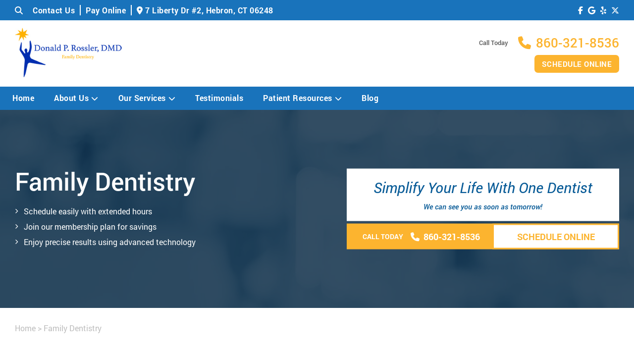

--- FILE ---
content_type: text/css; charset=UTF-8
request_url: https://drrossler.com/wp-content/cache/autoptimize/12/css/autoptimize_2271c76e1b5355fb3d11cbc92840405f.css
body_size: 47980
content:
img:is([sizes=auto i],[sizes^="auto," i]){contain-intrinsic-size:3000px 1500px}
/*! This file is auto-generated */
.wp-block-button__link{color:#fff;background-color:#32373c;border-radius:9999px;box-shadow:none;text-decoration:none;padding:calc(.667em + 2px) calc(1.333em + 2px);font-size:1.125em}.wp-block-file__button{background:#32373c;color:#fff;text-decoration:none}
.readless{display:none}
/*!
 * Font Awesome Free 6.6.0 by @fontawesome - https://fontawesome.com
 * License - https://fontawesome.com/license/free (Icons: CC BY 4.0, Fonts: SIL OFL 1.1, Code: MIT License)
 * Copyright 2024 Fonticons, Inc.
 */
.fa{font-family:var(--fa-style-family,"Font Awesome 6 Free");font-weight:var(--fa-style,900)}.fa,.fa-brands,.fa-classic,.fa-regular,.fa-sharp-solid,.fa-solid,.fab,.far,.fas{-moz-osx-font-smoothing:grayscale;-webkit-font-smoothing:antialiased;display:var(--fa-display,inline-block);font-style:normal;font-variant:normal;line-height:1;text-rendering:auto}.fa-classic,.fa-regular,.fa-solid,.far,.fas{font-family:"Font Awesome 6 Free"}.fa-brands,.fab{font-family:"Font Awesome 6 Brands"}.fa-1x{font-size:1em}.fa-2x{font-size:2em}.fa-3x{font-size:3em}.fa-4x{font-size:4em}.fa-5x{font-size:5em}.fa-6x{font-size:6em}.fa-7x{font-size:7em}.fa-8x{font-size:8em}.fa-9x{font-size:9em}.fa-10x{font-size:10em}.fa-2xs{font-size:.625em;line-height:.1em;vertical-align:.225em}.fa-xs{font-size:.75em;line-height:.08333em;vertical-align:.125em}.fa-sm{font-size:.875em;line-height:.07143em;vertical-align:.05357em}.fa-lg{font-size:1.25em;line-height:.05em;vertical-align:-.075em}.fa-xl{font-size:1.5em;line-height:.04167em;vertical-align:-.125em}.fa-2xl{font-size:2em;line-height:.03125em;vertical-align:-.1875em}.fa-fw{text-align:center;width:1.25em}.fa-ul{list-style-type:none;margin-left:var(--fa-li-margin,2.5em);padding-left:0}.fa-ul>li{position:relative}.fa-li{left:calc(var(--fa-li-width, 2em)*-1);position:absolute;text-align:center;width:var(--fa-li-width,2em);line-height:inherit}.fa-border{border-radius:var(--fa-border-radius,.1em);border:var(--fa-border-width,.08em) var(--fa-border-style,solid) var(--fa-border-color,#eee);padding:var(--fa-border-padding,.2em .25em .15em)}.fa-pull-left{float:left;margin-right:var(--fa-pull-margin,.3em)}.fa-pull-right{float:right;margin-left:var(--fa-pull-margin,.3em)}.fa-beat{animation-name:fa-beat;animation-delay:var(--fa-animation-delay,0s);animation-direction:var(--fa-animation-direction,normal);animation-duration:var(--fa-animation-duration,1s);animation-iteration-count:var(--fa-animation-iteration-count,infinite);animation-timing-function:var(--fa-animation-timing,ease-in-out)}.fa-bounce{animation-name:fa-bounce;animation-delay:var(--fa-animation-delay,0s);animation-direction:var(--fa-animation-direction,normal);animation-duration:var(--fa-animation-duration,1s);animation-iteration-count:var(--fa-animation-iteration-count,infinite);animation-timing-function:var(--fa-animation-timing,cubic-bezier(.28,.84,.42,1))}.fa-fade{animation-name:fa-fade;animation-iteration-count:var(--fa-animation-iteration-count,infinite);animation-timing-function:var(--fa-animation-timing,cubic-bezier(.4,0,.6,1))}.fa-beat-fade,.fa-fade{animation-delay:var(--fa-animation-delay,0s);animation-direction:var(--fa-animation-direction,normal);animation-duration:var(--fa-animation-duration,1s)}.fa-beat-fade{animation-name:fa-beat-fade;animation-iteration-count:var(--fa-animation-iteration-count,infinite);animation-timing-function:var(--fa-animation-timing,cubic-bezier(.4,0,.6,1))}.fa-flip{animation-name:fa-flip;animation-delay:var(--fa-animation-delay,0s);animation-direction:var(--fa-animation-direction,normal);animation-duration:var(--fa-animation-duration,1s);animation-iteration-count:var(--fa-animation-iteration-count,infinite);animation-timing-function:var(--fa-animation-timing,ease-in-out)}.fa-shake{animation-name:fa-shake;animation-duration:var(--fa-animation-duration,1s);animation-iteration-count:var(--fa-animation-iteration-count,infinite);animation-timing-function:var(--fa-animation-timing,linear)}.fa-shake,.fa-spin{animation-delay:var(--fa-animation-delay,0s);animation-direction:var(--fa-animation-direction,normal)}.fa-spin{animation-name:fa-spin;animation-duration:var(--fa-animation-duration,2s);animation-iteration-count:var(--fa-animation-iteration-count,infinite);animation-timing-function:var(--fa-animation-timing,linear)}.fa-spin-reverse{--fa-animation-direction:reverse}.fa-pulse,.fa-spin-pulse{animation-name:fa-spin;animation-direction:var(--fa-animation-direction,normal);animation-duration:var(--fa-animation-duration,1s);animation-iteration-count:var(--fa-animation-iteration-count,infinite);animation-timing-function:var(--fa-animation-timing,steps(8))}@media (prefers-reduced-motion:reduce){.fa-beat,.fa-beat-fade,.fa-bounce,.fa-fade,.fa-flip,.fa-pulse,.fa-shake,.fa-spin,.fa-spin-pulse{animation-delay:-1ms;animation-duration:1ms;animation-iteration-count:1;transition-delay:0s;transition-duration:0s}}@keyframes fa-beat{0%,90%{transform:scale(1)}45%{transform:scale(var(--fa-beat-scale,1.25))}}@keyframes fa-bounce{0%{transform:scale(1) translateY(0)}10%{transform:scale(var(--fa-bounce-start-scale-x,1.1),var(--fa-bounce-start-scale-y,.9)) translateY(0)}30%{transform:scale(var(--fa-bounce-jump-scale-x,.9),var(--fa-bounce-jump-scale-y,1.1)) translateY(var(--fa-bounce-height,-.5em))}50%{transform:scale(var(--fa-bounce-land-scale-x,1.05),var(--fa-bounce-land-scale-y,.95)) translateY(0)}57%{transform:scale(1) translateY(var(--fa-bounce-rebound,-.125em))}64%{transform:scale(1) translateY(0)}to{transform:scale(1) translateY(0)}}@keyframes fa-fade{50%{opacity:var(--fa-fade-opacity,.4)}}@keyframes fa-beat-fade{0%,to{opacity:var(--fa-beat-fade-opacity,.4);transform:scale(1)}50%{opacity:1;transform:scale(var(--fa-beat-fade-scale,1.125))}}@keyframes fa-flip{50%{transform:rotate3d(var(--fa-flip-x,0),var(--fa-flip-y,1),var(--fa-flip-z,0),var(--fa-flip-angle,-180deg))}}@keyframes fa-shake{0%{transform:rotate(-15deg)}4%{transform:rotate(15deg)}8%,24%{transform:rotate(-18deg)}12%,28%{transform:rotate(18deg)}16%{transform:rotate(-22deg)}20%{transform:rotate(22deg)}32%{transform:rotate(-12deg)}36%{transform:rotate(12deg)}40%,to{transform:rotate(0deg)}}@keyframes fa-spin{0%{transform:rotate(0deg)}to{transform:rotate(1turn)}}.fa-rotate-90{transform:rotate(90deg)}.fa-rotate-180{transform:rotate(180deg)}.fa-rotate-270{transform:rotate(270deg)}.fa-flip-horizontal{transform:scaleX(-1)}.fa-flip-vertical{transform:scaleY(-1)}.fa-flip-both,.fa-flip-horizontal.fa-flip-vertical{transform:scale(-1)}.fa-rotate-by{transform:rotate(var(--fa-rotate-angle,0))}.fa-stack{display:inline-block;height:2em;line-height:2em;position:relative;vertical-align:middle;width:2.5em}.fa-stack-1x,.fa-stack-2x{left:0;position:absolute;text-align:center;width:100%;z-index:var(--fa-stack-z-index,auto)}.fa-stack-1x{line-height:inherit}.fa-stack-2x{font-size:2em}.fa-inverse{color:var(--fa-inverse,#fff)}
.fa-0:before{content:"\30"}.fa-1:before{content:"\31"}.fa-2:before{content:"\32"}.fa-3:before{content:"\33"}.fa-4:before{content:"\34"}.fa-5:before{content:"\35"}.fa-6:before{content:"\36"}.fa-7:before{content:"\37"}.fa-8:before{content:"\38"}.fa-9:before{content:"\39"}.fa-fill-drip:before{content:"\f576"}.fa-arrows-to-circle:before{content:"\e4bd"}.fa-chevron-circle-right:before,.fa-circle-chevron-right:before{content:"\f138"}.fa-at:before{content:"\40"}.fa-trash-alt:before,.fa-trash-can:before{content:"\f2ed"}.fa-text-height:before{content:"\f034"}.fa-user-times:before,.fa-user-xmark:before{content:"\f235"}.fa-stethoscope:before{content:"\f0f1"}.fa-comment-alt:before,.fa-message:before{content:"\f27a"}.fa-info:before{content:"\f129"}.fa-compress-alt:before,.fa-down-left-and-up-right-to-center:before{content:"\f422"}.fa-explosion:before{content:"\e4e9"}.fa-file-alt:before,.fa-file-lines:before,.fa-file-text:before{content:"\f15c"}.fa-wave-square:before{content:"\f83e"}.fa-ring:before{content:"\f70b"}.fa-building-un:before{content:"\e4d9"}.fa-dice-three:before{content:"\f527"}.fa-calendar-alt:before,.fa-calendar-days:before{content:"\f073"}.fa-anchor-circle-check:before{content:"\e4aa"}.fa-building-circle-arrow-right:before{content:"\e4d1"}.fa-volleyball-ball:before,.fa-volleyball:before{content:"\f45f"}.fa-arrows-up-to-line:before{content:"\e4c2"}.fa-sort-desc:before,.fa-sort-down:before{content:"\f0dd"}.fa-circle-minus:before,.fa-minus-circle:before{content:"\f056"}.fa-door-open:before{content:"\f52b"}.fa-right-from-bracket:before,.fa-sign-out-alt:before{content:"\f2f5"}.fa-atom:before{content:"\f5d2"}.fa-soap:before{content:"\e06e"}.fa-heart-music-camera-bolt:before,.fa-icons:before{content:"\f86d"}.fa-microphone-alt-slash:before,.fa-microphone-lines-slash:before{content:"\f539"}.fa-bridge-circle-check:before{content:"\e4c9"}.fa-pump-medical:before{content:"\e06a"}.fa-fingerprint:before{content:"\f577"}.fa-hand-point-right:before{content:"\f0a4"}.fa-magnifying-glass-location:before,.fa-search-location:before{content:"\f689"}.fa-forward-step:before,.fa-step-forward:before{content:"\f051"}.fa-face-smile-beam:before,.fa-smile-beam:before{content:"\f5b8"}.fa-flag-checkered:before{content:"\f11e"}.fa-football-ball:before,.fa-football:before{content:"\f44e"}.fa-school-circle-exclamation:before{content:"\e56c"}.fa-crop:before{content:"\f125"}.fa-angle-double-down:before,.fa-angles-down:before{content:"\f103"}.fa-users-rectangle:before{content:"\e594"}.fa-people-roof:before{content:"\e537"}.fa-people-line:before{content:"\e534"}.fa-beer-mug-empty:before,.fa-beer:before{content:"\f0fc"}.fa-diagram-predecessor:before{content:"\e477"}.fa-arrow-up-long:before,.fa-long-arrow-up:before{content:"\f176"}.fa-burn:before,.fa-fire-flame-simple:before{content:"\f46a"}.fa-male:before,.fa-person:before{content:"\f183"}.fa-laptop:before{content:"\f109"}.fa-file-csv:before{content:"\f6dd"}.fa-menorah:before{content:"\f676"}.fa-truck-plane:before{content:"\e58f"}.fa-record-vinyl:before{content:"\f8d9"}.fa-face-grin-stars:before,.fa-grin-stars:before{content:"\f587"}.fa-bong:before{content:"\f55c"}.fa-pastafarianism:before,.fa-spaghetti-monster-flying:before{content:"\f67b"}.fa-arrow-down-up-across-line:before{content:"\e4af"}.fa-spoon:before,.fa-utensil-spoon:before{content:"\f2e5"}.fa-jar-wheat:before{content:"\e517"}.fa-envelopes-bulk:before,.fa-mail-bulk:before{content:"\f674"}.fa-file-circle-exclamation:before{content:"\e4eb"}.fa-circle-h:before,.fa-hospital-symbol:before{content:"\f47e"}.fa-pager:before{content:"\f815"}.fa-address-book:before,.fa-contact-book:before{content:"\f2b9"}.fa-strikethrough:before{content:"\f0cc"}.fa-k:before{content:"\4b"}.fa-landmark-flag:before{content:"\e51c"}.fa-pencil-alt:before,.fa-pencil:before{content:"\f303"}.fa-backward:before{content:"\f04a"}.fa-caret-right:before{content:"\f0da"}.fa-comments:before{content:"\f086"}.fa-file-clipboard:before,.fa-paste:before{content:"\f0ea"}.fa-code-pull-request:before{content:"\e13c"}.fa-clipboard-list:before{content:"\f46d"}.fa-truck-loading:before,.fa-truck-ramp-box:before{content:"\f4de"}.fa-user-check:before{content:"\f4fc"}.fa-vial-virus:before{content:"\e597"}.fa-sheet-plastic:before{content:"\e571"}.fa-blog:before{content:"\f781"}.fa-user-ninja:before{content:"\f504"}.fa-person-arrow-up-from-line:before{content:"\e539"}.fa-scroll-torah:before,.fa-torah:before{content:"\f6a0"}.fa-broom-ball:before,.fa-quidditch-broom-ball:before,.fa-quidditch:before{content:"\f458"}.fa-toggle-off:before{content:"\f204"}.fa-archive:before,.fa-box-archive:before{content:"\f187"}.fa-person-drowning:before{content:"\e545"}.fa-arrow-down-9-1:before,.fa-sort-numeric-desc:before,.fa-sort-numeric-down-alt:before{content:"\f886"}.fa-face-grin-tongue-squint:before,.fa-grin-tongue-squint:before{content:"\f58a"}.fa-spray-can:before{content:"\f5bd"}.fa-truck-monster:before{content:"\f63b"}.fa-w:before{content:"\57"}.fa-earth-africa:before,.fa-globe-africa:before{content:"\f57c"}.fa-rainbow:before{content:"\f75b"}.fa-circle-notch:before{content:"\f1ce"}.fa-tablet-alt:before,.fa-tablet-screen-button:before{content:"\f3fa"}.fa-paw:before{content:"\f1b0"}.fa-cloud:before{content:"\f0c2"}.fa-trowel-bricks:before{content:"\e58a"}.fa-face-flushed:before,.fa-flushed:before{content:"\f579"}.fa-hospital-user:before{content:"\f80d"}.fa-tent-arrow-left-right:before{content:"\e57f"}.fa-gavel:before,.fa-legal:before{content:"\f0e3"}.fa-binoculars:before{content:"\f1e5"}.fa-microphone-slash:before{content:"\f131"}.fa-box-tissue:before{content:"\e05b"}.fa-motorcycle:before{content:"\f21c"}.fa-bell-concierge:before,.fa-concierge-bell:before{content:"\f562"}.fa-pen-ruler:before,.fa-pencil-ruler:before{content:"\f5ae"}.fa-people-arrows-left-right:before,.fa-people-arrows:before{content:"\e068"}.fa-mars-and-venus-burst:before{content:"\e523"}.fa-caret-square-right:before,.fa-square-caret-right:before{content:"\f152"}.fa-cut:before,.fa-scissors:before{content:"\f0c4"}.fa-sun-plant-wilt:before{content:"\e57a"}.fa-toilets-portable:before{content:"\e584"}.fa-hockey-puck:before{content:"\f453"}.fa-table:before{content:"\f0ce"}.fa-magnifying-glass-arrow-right:before{content:"\e521"}.fa-digital-tachograph:before,.fa-tachograph-digital:before{content:"\f566"}.fa-users-slash:before{content:"\e073"}.fa-clover:before{content:"\e139"}.fa-mail-reply:before,.fa-reply:before{content:"\f3e5"}.fa-star-and-crescent:before{content:"\f699"}.fa-house-fire:before{content:"\e50c"}.fa-minus-square:before,.fa-square-minus:before{content:"\f146"}.fa-helicopter:before{content:"\f533"}.fa-compass:before{content:"\f14e"}.fa-caret-square-down:before,.fa-square-caret-down:before{content:"\f150"}.fa-file-circle-question:before{content:"\e4ef"}.fa-laptop-code:before{content:"\f5fc"}.fa-swatchbook:before{content:"\f5c3"}.fa-prescription-bottle:before{content:"\f485"}.fa-bars:before,.fa-navicon:before{content:"\f0c9"}.fa-people-group:before{content:"\e533"}.fa-hourglass-3:before,.fa-hourglass-end:before{content:"\f253"}.fa-heart-broken:before,.fa-heart-crack:before{content:"\f7a9"}.fa-external-link-square-alt:before,.fa-square-up-right:before{content:"\f360"}.fa-face-kiss-beam:before,.fa-kiss-beam:before{content:"\f597"}.fa-film:before{content:"\f008"}.fa-ruler-horizontal:before{content:"\f547"}.fa-people-robbery:before{content:"\e536"}.fa-lightbulb:before{content:"\f0eb"}.fa-caret-left:before{content:"\f0d9"}.fa-circle-exclamation:before,.fa-exclamation-circle:before{content:"\f06a"}.fa-school-circle-xmark:before{content:"\e56d"}.fa-arrow-right-from-bracket:before,.fa-sign-out:before{content:"\f08b"}.fa-chevron-circle-down:before,.fa-circle-chevron-down:before{content:"\f13a"}.fa-unlock-alt:before,.fa-unlock-keyhole:before{content:"\f13e"}.fa-cloud-showers-heavy:before{content:"\f740"}.fa-headphones-alt:before,.fa-headphones-simple:before{content:"\f58f"}.fa-sitemap:before{content:"\f0e8"}.fa-circle-dollar-to-slot:before,.fa-donate:before{content:"\f4b9"}.fa-memory:before{content:"\f538"}.fa-road-spikes:before{content:"\e568"}.fa-fire-burner:before{content:"\e4f1"}.fa-flag:before{content:"\f024"}.fa-hanukiah:before{content:"\f6e6"}.fa-feather:before{content:"\f52d"}.fa-volume-down:before,.fa-volume-low:before{content:"\f027"}.fa-comment-slash:before{content:"\f4b3"}.fa-cloud-sun-rain:before{content:"\f743"}.fa-compress:before{content:"\f066"}.fa-wheat-alt:before,.fa-wheat-awn:before{content:"\e2cd"}.fa-ankh:before{content:"\f644"}.fa-hands-holding-child:before{content:"\e4fa"}.fa-asterisk:before{content:"\2a"}.fa-check-square:before,.fa-square-check:before{content:"\f14a"}.fa-peseta-sign:before{content:"\e221"}.fa-header:before,.fa-heading:before{content:"\f1dc"}.fa-ghost:before{content:"\f6e2"}.fa-list-squares:before,.fa-list:before{content:"\f03a"}.fa-phone-square-alt:before,.fa-square-phone-flip:before{content:"\f87b"}.fa-cart-plus:before{content:"\f217"}.fa-gamepad:before{content:"\f11b"}.fa-circle-dot:before,.fa-dot-circle:before{content:"\f192"}.fa-dizzy:before,.fa-face-dizzy:before{content:"\f567"}.fa-egg:before{content:"\f7fb"}.fa-house-medical-circle-xmark:before{content:"\e513"}.fa-campground:before{content:"\f6bb"}.fa-folder-plus:before{content:"\f65e"}.fa-futbol-ball:before,.fa-futbol:before,.fa-soccer-ball:before{content:"\f1e3"}.fa-paint-brush:before,.fa-paintbrush:before{content:"\f1fc"}.fa-lock:before{content:"\f023"}.fa-gas-pump:before{content:"\f52f"}.fa-hot-tub-person:before,.fa-hot-tub:before{content:"\f593"}.fa-map-location:before,.fa-map-marked:before{content:"\f59f"}.fa-house-flood-water:before{content:"\e50e"}.fa-tree:before{content:"\f1bb"}.fa-bridge-lock:before{content:"\e4cc"}.fa-sack-dollar:before{content:"\f81d"}.fa-edit:before,.fa-pen-to-square:before{content:"\f044"}.fa-car-side:before{content:"\f5e4"}.fa-share-alt:before,.fa-share-nodes:before{content:"\f1e0"}.fa-heart-circle-minus:before{content:"\e4ff"}.fa-hourglass-2:before,.fa-hourglass-half:before{content:"\f252"}.fa-microscope:before{content:"\f610"}.fa-sink:before{content:"\e06d"}.fa-bag-shopping:before,.fa-shopping-bag:before{content:"\f290"}.fa-arrow-down-z-a:before,.fa-sort-alpha-desc:before,.fa-sort-alpha-down-alt:before{content:"\f881"}.fa-mitten:before{content:"\f7b5"}.fa-person-rays:before{content:"\e54d"}.fa-users:before{content:"\f0c0"}.fa-eye-slash:before{content:"\f070"}.fa-flask-vial:before{content:"\e4f3"}.fa-hand-paper:before,.fa-hand:before{content:"\f256"}.fa-om:before{content:"\f679"}.fa-worm:before{content:"\e599"}.fa-house-circle-xmark:before{content:"\e50b"}.fa-plug:before{content:"\f1e6"}.fa-chevron-up:before{content:"\f077"}.fa-hand-spock:before{content:"\f259"}.fa-stopwatch:before{content:"\f2f2"}.fa-face-kiss:before,.fa-kiss:before{content:"\f596"}.fa-bridge-circle-xmark:before{content:"\e4cb"}.fa-face-grin-tongue:before,.fa-grin-tongue:before{content:"\f589"}.fa-chess-bishop:before{content:"\f43a"}.fa-face-grin-wink:before,.fa-grin-wink:before{content:"\f58c"}.fa-deaf:before,.fa-deafness:before,.fa-ear-deaf:before,.fa-hard-of-hearing:before{content:"\f2a4"}.fa-road-circle-check:before{content:"\e564"}.fa-dice-five:before{content:"\f523"}.fa-rss-square:before,.fa-square-rss:before{content:"\f143"}.fa-land-mine-on:before{content:"\e51b"}.fa-i-cursor:before{content:"\f246"}.fa-stamp:before{content:"\f5bf"}.fa-stairs:before{content:"\e289"}.fa-i:before{content:"\49"}.fa-hryvnia-sign:before,.fa-hryvnia:before{content:"\f6f2"}.fa-pills:before{content:"\f484"}.fa-face-grin-wide:before,.fa-grin-alt:before{content:"\f581"}.fa-tooth:before{content:"\f5c9"}.fa-v:before{content:"\56"}.fa-bangladeshi-taka-sign:before{content:"\e2e6"}.fa-bicycle:before{content:"\f206"}.fa-rod-asclepius:before,.fa-rod-snake:before,.fa-staff-aesculapius:before,.fa-staff-snake:before{content:"\e579"}.fa-head-side-cough-slash:before{content:"\e062"}.fa-ambulance:before,.fa-truck-medical:before{content:"\f0f9"}.fa-wheat-awn-circle-exclamation:before{content:"\e598"}.fa-snowman:before{content:"\f7d0"}.fa-mortar-pestle:before{content:"\f5a7"}.fa-road-barrier:before{content:"\e562"}.fa-school:before{content:"\f549"}.fa-igloo:before{content:"\f7ae"}.fa-joint:before{content:"\f595"}.fa-angle-right:before{content:"\f105"}.fa-horse:before{content:"\f6f0"}.fa-q:before{content:"\51"}.fa-g:before{content:"\47"}.fa-notes-medical:before{content:"\f481"}.fa-temperature-2:before,.fa-temperature-half:before,.fa-thermometer-2:before,.fa-thermometer-half:before{content:"\f2c9"}.fa-dong-sign:before{content:"\e169"}.fa-capsules:before{content:"\f46b"}.fa-poo-bolt:before,.fa-poo-storm:before{content:"\f75a"}.fa-face-frown-open:before,.fa-frown-open:before{content:"\f57a"}.fa-hand-point-up:before{content:"\f0a6"}.fa-money-bill:before{content:"\f0d6"}.fa-bookmark:before{content:"\f02e"}.fa-align-justify:before{content:"\f039"}.fa-umbrella-beach:before{content:"\f5ca"}.fa-helmet-un:before{content:"\e503"}.fa-bullseye:before{content:"\f140"}.fa-bacon:before{content:"\f7e5"}.fa-hand-point-down:before{content:"\f0a7"}.fa-arrow-up-from-bracket:before{content:"\e09a"}.fa-folder-blank:before,.fa-folder:before{content:"\f07b"}.fa-file-medical-alt:before,.fa-file-waveform:before{content:"\f478"}.fa-radiation:before{content:"\f7b9"}.fa-chart-simple:before{content:"\e473"}.fa-mars-stroke:before{content:"\f229"}.fa-vial:before{content:"\f492"}.fa-dashboard:before,.fa-gauge-med:before,.fa-gauge:before,.fa-tachometer-alt-average:before{content:"\f624"}.fa-magic-wand-sparkles:before,.fa-wand-magic-sparkles:before{content:"\e2ca"}.fa-e:before{content:"\45"}.fa-pen-alt:before,.fa-pen-clip:before{content:"\f305"}.fa-bridge-circle-exclamation:before{content:"\e4ca"}.fa-user:before{content:"\f007"}.fa-school-circle-check:before{content:"\e56b"}.fa-dumpster:before{content:"\f793"}.fa-shuttle-van:before,.fa-van-shuttle:before{content:"\f5b6"}.fa-building-user:before{content:"\e4da"}.fa-caret-square-left:before,.fa-square-caret-left:before{content:"\f191"}.fa-highlighter:before{content:"\f591"}.fa-key:before{content:"\f084"}.fa-bullhorn:before{content:"\f0a1"}.fa-globe:before{content:"\f0ac"}.fa-synagogue:before{content:"\f69b"}.fa-person-half-dress:before{content:"\e548"}.fa-road-bridge:before{content:"\e563"}.fa-location-arrow:before{content:"\f124"}.fa-c:before{content:"\43"}.fa-tablet-button:before{content:"\f10a"}.fa-building-lock:before{content:"\e4d6"}.fa-pizza-slice:before{content:"\f818"}.fa-money-bill-wave:before{content:"\f53a"}.fa-area-chart:before,.fa-chart-area:before{content:"\f1fe"}.fa-house-flag:before{content:"\e50d"}.fa-person-circle-minus:before{content:"\e540"}.fa-ban:before,.fa-cancel:before{content:"\f05e"}.fa-camera-rotate:before{content:"\e0d8"}.fa-air-freshener:before,.fa-spray-can-sparkles:before{content:"\f5d0"}.fa-star:before{content:"\f005"}.fa-repeat:before{content:"\f363"}.fa-cross:before{content:"\f654"}.fa-box:before{content:"\f466"}.fa-venus-mars:before{content:"\f228"}.fa-arrow-pointer:before,.fa-mouse-pointer:before{content:"\f245"}.fa-expand-arrows-alt:before,.fa-maximize:before{content:"\f31e"}.fa-charging-station:before{content:"\f5e7"}.fa-shapes:before,.fa-triangle-circle-square:before{content:"\f61f"}.fa-random:before,.fa-shuffle:before{content:"\f074"}.fa-person-running:before,.fa-running:before{content:"\f70c"}.fa-mobile-retro:before{content:"\e527"}.fa-grip-lines-vertical:before{content:"\f7a5"}.fa-spider:before{content:"\f717"}.fa-hands-bound:before{content:"\e4f9"}.fa-file-invoice-dollar:before{content:"\f571"}.fa-plane-circle-exclamation:before{content:"\e556"}.fa-x-ray:before{content:"\f497"}.fa-spell-check:before{content:"\f891"}.fa-slash:before{content:"\f715"}.fa-computer-mouse:before,.fa-mouse:before{content:"\f8cc"}.fa-arrow-right-to-bracket:before,.fa-sign-in:before{content:"\f090"}.fa-shop-slash:before,.fa-store-alt-slash:before{content:"\e070"}.fa-server:before{content:"\f233"}.fa-virus-covid-slash:before{content:"\e4a9"}.fa-shop-lock:before{content:"\e4a5"}.fa-hourglass-1:before,.fa-hourglass-start:before{content:"\f251"}.fa-blender-phone:before{content:"\f6b6"}.fa-building-wheat:before{content:"\e4db"}.fa-person-breastfeeding:before{content:"\e53a"}.fa-right-to-bracket:before,.fa-sign-in-alt:before{content:"\f2f6"}.fa-venus:before{content:"\f221"}.fa-passport:before{content:"\f5ab"}.fa-thumb-tack-slash:before,.fa-thumbtack-slash:before{content:"\e68f"}.fa-heart-pulse:before,.fa-heartbeat:before{content:"\f21e"}.fa-people-carry-box:before,.fa-people-carry:before{content:"\f4ce"}.fa-temperature-high:before{content:"\f769"}.fa-microchip:before{content:"\f2db"}.fa-crown:before{content:"\f521"}.fa-weight-hanging:before{content:"\f5cd"}.fa-xmarks-lines:before{content:"\e59a"}.fa-file-prescription:before{content:"\f572"}.fa-weight-scale:before,.fa-weight:before{content:"\f496"}.fa-user-friends:before,.fa-user-group:before{content:"\f500"}.fa-arrow-up-a-z:before,.fa-sort-alpha-up:before{content:"\f15e"}.fa-chess-knight:before{content:"\f441"}.fa-face-laugh-squint:before,.fa-laugh-squint:before{content:"\f59b"}.fa-wheelchair:before{content:"\f193"}.fa-arrow-circle-up:before,.fa-circle-arrow-up:before{content:"\f0aa"}.fa-toggle-on:before{content:"\f205"}.fa-person-walking:before,.fa-walking:before{content:"\f554"}.fa-l:before{content:"\4c"}.fa-fire:before{content:"\f06d"}.fa-bed-pulse:before,.fa-procedures:before{content:"\f487"}.fa-shuttle-space:before,.fa-space-shuttle:before{content:"\f197"}.fa-face-laugh:before,.fa-laugh:before{content:"\f599"}.fa-folder-open:before{content:"\f07c"}.fa-heart-circle-plus:before{content:"\e500"}.fa-code-fork:before{content:"\e13b"}.fa-city:before{content:"\f64f"}.fa-microphone-alt:before,.fa-microphone-lines:before{content:"\f3c9"}.fa-pepper-hot:before{content:"\f816"}.fa-unlock:before{content:"\f09c"}.fa-colon-sign:before{content:"\e140"}.fa-headset:before{content:"\f590"}.fa-store-slash:before{content:"\e071"}.fa-road-circle-xmark:before{content:"\e566"}.fa-user-minus:before{content:"\f503"}.fa-mars-stroke-up:before,.fa-mars-stroke-v:before{content:"\f22a"}.fa-champagne-glasses:before,.fa-glass-cheers:before{content:"\f79f"}.fa-clipboard:before{content:"\f328"}.fa-house-circle-exclamation:before{content:"\e50a"}.fa-file-arrow-up:before,.fa-file-upload:before{content:"\f574"}.fa-wifi-3:before,.fa-wifi-strong:before,.fa-wifi:before{content:"\f1eb"}.fa-bath:before,.fa-bathtub:before{content:"\f2cd"}.fa-underline:before{content:"\f0cd"}.fa-user-edit:before,.fa-user-pen:before{content:"\f4ff"}.fa-signature:before{content:"\f5b7"}.fa-stroopwafel:before{content:"\f551"}.fa-bold:before{content:"\f032"}.fa-anchor-lock:before{content:"\e4ad"}.fa-building-ngo:before{content:"\e4d7"}.fa-manat-sign:before{content:"\e1d5"}.fa-not-equal:before{content:"\f53e"}.fa-border-style:before,.fa-border-top-left:before{content:"\f853"}.fa-map-location-dot:before,.fa-map-marked-alt:before{content:"\f5a0"}.fa-jedi:before{content:"\f669"}.fa-poll:before,.fa-square-poll-vertical:before{content:"\f681"}.fa-mug-hot:before{content:"\f7b6"}.fa-battery-car:before,.fa-car-battery:before{content:"\f5df"}.fa-gift:before{content:"\f06b"}.fa-dice-two:before{content:"\f528"}.fa-chess-queen:before{content:"\f445"}.fa-glasses:before{content:"\f530"}.fa-chess-board:before{content:"\f43c"}.fa-building-circle-check:before{content:"\e4d2"}.fa-person-chalkboard:before{content:"\e53d"}.fa-mars-stroke-h:before,.fa-mars-stroke-right:before{content:"\f22b"}.fa-hand-back-fist:before,.fa-hand-rock:before{content:"\f255"}.fa-caret-square-up:before,.fa-square-caret-up:before{content:"\f151"}.fa-cloud-showers-water:before{content:"\e4e4"}.fa-bar-chart:before,.fa-chart-bar:before{content:"\f080"}.fa-hands-bubbles:before,.fa-hands-wash:before{content:"\e05e"}.fa-less-than-equal:before{content:"\f537"}.fa-train:before{content:"\f238"}.fa-eye-low-vision:before,.fa-low-vision:before{content:"\f2a8"}.fa-crow:before{content:"\f520"}.fa-sailboat:before{content:"\e445"}.fa-window-restore:before{content:"\f2d2"}.fa-plus-square:before,.fa-square-plus:before{content:"\f0fe"}.fa-torii-gate:before{content:"\f6a1"}.fa-frog:before{content:"\f52e"}.fa-bucket:before{content:"\e4cf"}.fa-image:before{content:"\f03e"}.fa-microphone:before{content:"\f130"}.fa-cow:before{content:"\f6c8"}.fa-caret-up:before{content:"\f0d8"}.fa-screwdriver:before{content:"\f54a"}.fa-folder-closed:before{content:"\e185"}.fa-house-tsunami:before{content:"\e515"}.fa-square-nfi:before{content:"\e576"}.fa-arrow-up-from-ground-water:before{content:"\e4b5"}.fa-glass-martini-alt:before,.fa-martini-glass:before{content:"\f57b"}.fa-rotate-back:before,.fa-rotate-backward:before,.fa-rotate-left:before,.fa-undo-alt:before{content:"\f2ea"}.fa-columns:before,.fa-table-columns:before{content:"\f0db"}.fa-lemon:before{content:"\f094"}.fa-head-side-mask:before{content:"\e063"}.fa-handshake:before{content:"\f2b5"}.fa-gem:before{content:"\f3a5"}.fa-dolly-box:before,.fa-dolly:before{content:"\f472"}.fa-smoking:before{content:"\f48d"}.fa-compress-arrows-alt:before,.fa-minimize:before{content:"\f78c"}.fa-monument:before{content:"\f5a6"}.fa-snowplow:before{content:"\f7d2"}.fa-angle-double-right:before,.fa-angles-right:before{content:"\f101"}.fa-cannabis:before{content:"\f55f"}.fa-circle-play:before,.fa-play-circle:before{content:"\f144"}.fa-tablets:before{content:"\f490"}.fa-ethernet:before{content:"\f796"}.fa-eur:before,.fa-euro-sign:before,.fa-euro:before{content:"\f153"}.fa-chair:before{content:"\f6c0"}.fa-check-circle:before,.fa-circle-check:before{content:"\f058"}.fa-circle-stop:before,.fa-stop-circle:before{content:"\f28d"}.fa-compass-drafting:before,.fa-drafting-compass:before{content:"\f568"}.fa-plate-wheat:before{content:"\e55a"}.fa-icicles:before{content:"\f7ad"}.fa-person-shelter:before{content:"\e54f"}.fa-neuter:before{content:"\f22c"}.fa-id-badge:before{content:"\f2c1"}.fa-marker:before{content:"\f5a1"}.fa-face-laugh-beam:before,.fa-laugh-beam:before{content:"\f59a"}.fa-helicopter-symbol:before{content:"\e502"}.fa-universal-access:before{content:"\f29a"}.fa-chevron-circle-up:before,.fa-circle-chevron-up:before{content:"\f139"}.fa-lari-sign:before{content:"\e1c8"}.fa-volcano:before{content:"\f770"}.fa-person-walking-dashed-line-arrow-right:before{content:"\e553"}.fa-gbp:before,.fa-pound-sign:before,.fa-sterling-sign:before{content:"\f154"}.fa-viruses:before{content:"\e076"}.fa-square-person-confined:before{content:"\e577"}.fa-user-tie:before{content:"\f508"}.fa-arrow-down-long:before,.fa-long-arrow-down:before{content:"\f175"}.fa-tent-arrow-down-to-line:before{content:"\e57e"}.fa-certificate:before{content:"\f0a3"}.fa-mail-reply-all:before,.fa-reply-all:before{content:"\f122"}.fa-suitcase:before{content:"\f0f2"}.fa-person-skating:before,.fa-skating:before{content:"\f7c5"}.fa-filter-circle-dollar:before,.fa-funnel-dollar:before{content:"\f662"}.fa-camera-retro:before{content:"\f083"}.fa-arrow-circle-down:before,.fa-circle-arrow-down:before{content:"\f0ab"}.fa-arrow-right-to-file:before,.fa-file-import:before{content:"\f56f"}.fa-external-link-square:before,.fa-square-arrow-up-right:before{content:"\f14c"}.fa-box-open:before{content:"\f49e"}.fa-scroll:before{content:"\f70e"}.fa-spa:before{content:"\f5bb"}.fa-location-pin-lock:before{content:"\e51f"}.fa-pause:before{content:"\f04c"}.fa-hill-avalanche:before{content:"\e507"}.fa-temperature-0:before,.fa-temperature-empty:before,.fa-thermometer-0:before,.fa-thermometer-empty:before{content:"\f2cb"}.fa-bomb:before{content:"\f1e2"}.fa-registered:before{content:"\f25d"}.fa-address-card:before,.fa-contact-card:before,.fa-vcard:before{content:"\f2bb"}.fa-balance-scale-right:before,.fa-scale-unbalanced-flip:before{content:"\f516"}.fa-subscript:before{content:"\f12c"}.fa-diamond-turn-right:before,.fa-directions:before{content:"\f5eb"}.fa-burst:before{content:"\e4dc"}.fa-house-laptop:before,.fa-laptop-house:before{content:"\e066"}.fa-face-tired:before,.fa-tired:before{content:"\f5c8"}.fa-money-bills:before{content:"\e1f3"}.fa-smog:before{content:"\f75f"}.fa-crutch:before{content:"\f7f7"}.fa-cloud-arrow-up:before,.fa-cloud-upload-alt:before,.fa-cloud-upload:before{content:"\f0ee"}.fa-palette:before{content:"\f53f"}.fa-arrows-turn-right:before{content:"\e4c0"}.fa-vest:before{content:"\e085"}.fa-ferry:before{content:"\e4ea"}.fa-arrows-down-to-people:before{content:"\e4b9"}.fa-seedling:before,.fa-sprout:before{content:"\f4d8"}.fa-arrows-alt-h:before,.fa-left-right:before{content:"\f337"}.fa-boxes-packing:before{content:"\e4c7"}.fa-arrow-circle-left:before,.fa-circle-arrow-left:before{content:"\f0a8"}.fa-group-arrows-rotate:before{content:"\e4f6"}.fa-bowl-food:before{content:"\e4c6"}.fa-candy-cane:before{content:"\f786"}.fa-arrow-down-wide-short:before,.fa-sort-amount-asc:before,.fa-sort-amount-down:before{content:"\f160"}.fa-cloud-bolt:before,.fa-thunderstorm:before{content:"\f76c"}.fa-remove-format:before,.fa-text-slash:before{content:"\f87d"}.fa-face-smile-wink:before,.fa-smile-wink:before{content:"\f4da"}.fa-file-word:before{content:"\f1c2"}.fa-file-powerpoint:before{content:"\f1c4"}.fa-arrows-h:before,.fa-arrows-left-right:before{content:"\f07e"}.fa-house-lock:before{content:"\e510"}.fa-cloud-arrow-down:before,.fa-cloud-download-alt:before,.fa-cloud-download:before{content:"\f0ed"}.fa-children:before{content:"\e4e1"}.fa-blackboard:before,.fa-chalkboard:before{content:"\f51b"}.fa-user-alt-slash:before,.fa-user-large-slash:before{content:"\f4fa"}.fa-envelope-open:before{content:"\f2b6"}.fa-handshake-alt-slash:before,.fa-handshake-simple-slash:before{content:"\e05f"}.fa-mattress-pillow:before{content:"\e525"}.fa-guarani-sign:before{content:"\e19a"}.fa-arrows-rotate:before,.fa-refresh:before,.fa-sync:before{content:"\f021"}.fa-fire-extinguisher:before{content:"\f134"}.fa-cruzeiro-sign:before{content:"\e152"}.fa-greater-than-equal:before{content:"\f532"}.fa-shield-alt:before,.fa-shield-halved:before{content:"\f3ed"}.fa-atlas:before,.fa-book-atlas:before{content:"\f558"}.fa-virus:before{content:"\e074"}.fa-envelope-circle-check:before{content:"\e4e8"}.fa-layer-group:before{content:"\f5fd"}.fa-arrows-to-dot:before{content:"\e4be"}.fa-archway:before{content:"\f557"}.fa-heart-circle-check:before{content:"\e4fd"}.fa-house-chimney-crack:before,.fa-house-damage:before{content:"\f6f1"}.fa-file-archive:before,.fa-file-zipper:before{content:"\f1c6"}.fa-square:before{content:"\f0c8"}.fa-glass-martini:before,.fa-martini-glass-empty:before{content:"\f000"}.fa-couch:before{content:"\f4b8"}.fa-cedi-sign:before{content:"\e0df"}.fa-italic:before{content:"\f033"}.fa-table-cells-column-lock:before{content:"\e678"}.fa-church:before{content:"\f51d"}.fa-comments-dollar:before{content:"\f653"}.fa-democrat:before{content:"\f747"}.fa-z:before{content:"\5a"}.fa-person-skiing:before,.fa-skiing:before{content:"\f7c9"}.fa-road-lock:before{content:"\e567"}.fa-a:before{content:"\41"}.fa-temperature-arrow-down:before,.fa-temperature-down:before{content:"\e03f"}.fa-feather-alt:before,.fa-feather-pointed:before{content:"\f56b"}.fa-p:before{content:"\50"}.fa-snowflake:before{content:"\f2dc"}.fa-newspaper:before{content:"\f1ea"}.fa-ad:before,.fa-rectangle-ad:before{content:"\f641"}.fa-arrow-circle-right:before,.fa-circle-arrow-right:before{content:"\f0a9"}.fa-filter-circle-xmark:before{content:"\e17b"}.fa-locust:before{content:"\e520"}.fa-sort:before,.fa-unsorted:before{content:"\f0dc"}.fa-list-1-2:before,.fa-list-numeric:before,.fa-list-ol:before{content:"\f0cb"}.fa-person-dress-burst:before{content:"\e544"}.fa-money-check-alt:before,.fa-money-check-dollar:before{content:"\f53d"}.fa-vector-square:before{content:"\f5cb"}.fa-bread-slice:before{content:"\f7ec"}.fa-language:before{content:"\f1ab"}.fa-face-kiss-wink-heart:before,.fa-kiss-wink-heart:before{content:"\f598"}.fa-filter:before{content:"\f0b0"}.fa-question:before{content:"\3f"}.fa-file-signature:before{content:"\f573"}.fa-arrows-alt:before,.fa-up-down-left-right:before{content:"\f0b2"}.fa-house-chimney-user:before{content:"\e065"}.fa-hand-holding-heart:before{content:"\f4be"}.fa-puzzle-piece:before{content:"\f12e"}.fa-money-check:before{content:"\f53c"}.fa-star-half-alt:before,.fa-star-half-stroke:before{content:"\f5c0"}.fa-code:before{content:"\f121"}.fa-glass-whiskey:before,.fa-whiskey-glass:before{content:"\f7a0"}.fa-building-circle-exclamation:before{content:"\e4d3"}.fa-magnifying-glass-chart:before{content:"\e522"}.fa-arrow-up-right-from-square:before,.fa-external-link:before{content:"\f08e"}.fa-cubes-stacked:before{content:"\e4e6"}.fa-krw:before,.fa-won-sign:before,.fa-won:before{content:"\f159"}.fa-virus-covid:before{content:"\e4a8"}.fa-austral-sign:before{content:"\e0a9"}.fa-f:before{content:"\46"}.fa-leaf:before{content:"\f06c"}.fa-road:before{content:"\f018"}.fa-cab:before,.fa-taxi:before{content:"\f1ba"}.fa-person-circle-plus:before{content:"\e541"}.fa-chart-pie:before,.fa-pie-chart:before{content:"\f200"}.fa-bolt-lightning:before{content:"\e0b7"}.fa-sack-xmark:before{content:"\e56a"}.fa-file-excel:before{content:"\f1c3"}.fa-file-contract:before{content:"\f56c"}.fa-fish-fins:before{content:"\e4f2"}.fa-building-flag:before{content:"\e4d5"}.fa-face-grin-beam:before,.fa-grin-beam:before{content:"\f582"}.fa-object-ungroup:before{content:"\f248"}.fa-poop:before{content:"\f619"}.fa-location-pin:before,.fa-map-marker:before{content:"\f041"}.fa-kaaba:before{content:"\f66b"}.fa-toilet-paper:before{content:"\f71e"}.fa-hard-hat:before,.fa-hat-hard:before,.fa-helmet-safety:before{content:"\f807"}.fa-eject:before{content:"\f052"}.fa-arrow-alt-circle-right:before,.fa-circle-right:before{content:"\f35a"}.fa-plane-circle-check:before{content:"\e555"}.fa-face-rolling-eyes:before,.fa-meh-rolling-eyes:before{content:"\f5a5"}.fa-object-group:before{content:"\f247"}.fa-chart-line:before,.fa-line-chart:before{content:"\f201"}.fa-mask-ventilator:before{content:"\e524"}.fa-arrow-right:before{content:"\f061"}.fa-map-signs:before,.fa-signs-post:before{content:"\f277"}.fa-cash-register:before{content:"\f788"}.fa-person-circle-question:before{content:"\e542"}.fa-h:before{content:"\48"}.fa-tarp:before{content:"\e57b"}.fa-screwdriver-wrench:before,.fa-tools:before{content:"\f7d9"}.fa-arrows-to-eye:before{content:"\e4bf"}.fa-plug-circle-bolt:before{content:"\e55b"}.fa-heart:before{content:"\f004"}.fa-mars-and-venus:before{content:"\f224"}.fa-home-user:before,.fa-house-user:before{content:"\e1b0"}.fa-dumpster-fire:before{content:"\f794"}.fa-house-crack:before{content:"\e3b1"}.fa-cocktail:before,.fa-martini-glass-citrus:before{content:"\f561"}.fa-face-surprise:before,.fa-surprise:before{content:"\f5c2"}.fa-bottle-water:before{content:"\e4c5"}.fa-circle-pause:before,.fa-pause-circle:before{content:"\f28b"}.fa-toilet-paper-slash:before{content:"\e072"}.fa-apple-alt:before,.fa-apple-whole:before{content:"\f5d1"}.fa-kitchen-set:before{content:"\e51a"}.fa-r:before{content:"\52"}.fa-temperature-1:before,.fa-temperature-quarter:before,.fa-thermometer-1:before,.fa-thermometer-quarter:before{content:"\f2ca"}.fa-cube:before{content:"\f1b2"}.fa-bitcoin-sign:before{content:"\e0b4"}.fa-shield-dog:before{content:"\e573"}.fa-solar-panel:before{content:"\f5ba"}.fa-lock-open:before{content:"\f3c1"}.fa-elevator:before{content:"\e16d"}.fa-money-bill-transfer:before{content:"\e528"}.fa-money-bill-trend-up:before{content:"\e529"}.fa-house-flood-water-circle-arrow-right:before{content:"\e50f"}.fa-poll-h:before,.fa-square-poll-horizontal:before{content:"\f682"}.fa-circle:before{content:"\f111"}.fa-backward-fast:before,.fa-fast-backward:before{content:"\f049"}.fa-recycle:before{content:"\f1b8"}.fa-user-astronaut:before{content:"\f4fb"}.fa-plane-slash:before{content:"\e069"}.fa-trademark:before{content:"\f25c"}.fa-basketball-ball:before,.fa-basketball:before{content:"\f434"}.fa-satellite-dish:before{content:"\f7c0"}.fa-arrow-alt-circle-up:before,.fa-circle-up:before{content:"\f35b"}.fa-mobile-alt:before,.fa-mobile-screen-button:before{content:"\f3cd"}.fa-volume-high:before,.fa-volume-up:before{content:"\f028"}.fa-users-rays:before{content:"\e593"}.fa-wallet:before{content:"\f555"}.fa-clipboard-check:before{content:"\f46c"}.fa-file-audio:before{content:"\f1c7"}.fa-burger:before,.fa-hamburger:before{content:"\f805"}.fa-wrench:before{content:"\f0ad"}.fa-bugs:before{content:"\e4d0"}.fa-rupee-sign:before,.fa-rupee:before{content:"\f156"}.fa-file-image:before{content:"\f1c5"}.fa-circle-question:before,.fa-question-circle:before{content:"\f059"}.fa-plane-departure:before{content:"\f5b0"}.fa-handshake-slash:before{content:"\e060"}.fa-book-bookmark:before{content:"\e0bb"}.fa-code-branch:before{content:"\f126"}.fa-hat-cowboy:before{content:"\f8c0"}.fa-bridge:before{content:"\e4c8"}.fa-phone-alt:before,.fa-phone-flip:before{content:"\f879"}.fa-truck-front:before{content:"\e2b7"}.fa-cat:before{content:"\f6be"}.fa-anchor-circle-exclamation:before{content:"\e4ab"}.fa-truck-field:before{content:"\e58d"}.fa-route:before{content:"\f4d7"}.fa-clipboard-question:before{content:"\e4e3"}.fa-panorama:before{content:"\e209"}.fa-comment-medical:before{content:"\f7f5"}.fa-teeth-open:before{content:"\f62f"}.fa-file-circle-minus:before{content:"\e4ed"}.fa-tags:before{content:"\f02c"}.fa-wine-glass:before{content:"\f4e3"}.fa-fast-forward:before,.fa-forward-fast:before{content:"\f050"}.fa-face-meh-blank:before,.fa-meh-blank:before{content:"\f5a4"}.fa-parking:before,.fa-square-parking:before{content:"\f540"}.fa-house-signal:before{content:"\e012"}.fa-bars-progress:before,.fa-tasks-alt:before{content:"\f828"}.fa-faucet-drip:before{content:"\e006"}.fa-cart-flatbed:before,.fa-dolly-flatbed:before{content:"\f474"}.fa-ban-smoking:before,.fa-smoking-ban:before{content:"\f54d"}.fa-terminal:before{content:"\f120"}.fa-mobile-button:before{content:"\f10b"}.fa-house-medical-flag:before{content:"\e514"}.fa-basket-shopping:before,.fa-shopping-basket:before{content:"\f291"}.fa-tape:before{content:"\f4db"}.fa-bus-alt:before,.fa-bus-simple:before{content:"\f55e"}.fa-eye:before{content:"\f06e"}.fa-face-sad-cry:before,.fa-sad-cry:before{content:"\f5b3"}.fa-audio-description:before{content:"\f29e"}.fa-person-military-to-person:before{content:"\e54c"}.fa-file-shield:before{content:"\e4f0"}.fa-user-slash:before{content:"\f506"}.fa-pen:before{content:"\f304"}.fa-tower-observation:before{content:"\e586"}.fa-file-code:before{content:"\f1c9"}.fa-signal-5:before,.fa-signal-perfect:before,.fa-signal:before{content:"\f012"}.fa-bus:before{content:"\f207"}.fa-heart-circle-xmark:before{content:"\e501"}.fa-home-lg:before,.fa-house-chimney:before{content:"\e3af"}.fa-window-maximize:before{content:"\f2d0"}.fa-face-frown:before,.fa-frown:before{content:"\f119"}.fa-prescription:before{content:"\f5b1"}.fa-shop:before,.fa-store-alt:before{content:"\f54f"}.fa-floppy-disk:before,.fa-save:before{content:"\f0c7"}.fa-vihara:before{content:"\f6a7"}.fa-balance-scale-left:before,.fa-scale-unbalanced:before{content:"\f515"}.fa-sort-asc:before,.fa-sort-up:before{content:"\f0de"}.fa-comment-dots:before,.fa-commenting:before{content:"\f4ad"}.fa-plant-wilt:before{content:"\e5aa"}.fa-diamond:before{content:"\f219"}.fa-face-grin-squint:before,.fa-grin-squint:before{content:"\f585"}.fa-hand-holding-dollar:before,.fa-hand-holding-usd:before{content:"\f4c0"}.fa-bacterium:before{content:"\e05a"}.fa-hand-pointer:before{content:"\f25a"}.fa-drum-steelpan:before{content:"\f56a"}.fa-hand-scissors:before{content:"\f257"}.fa-hands-praying:before,.fa-praying-hands:before{content:"\f684"}.fa-arrow-right-rotate:before,.fa-arrow-rotate-forward:before,.fa-arrow-rotate-right:before,.fa-redo:before{content:"\f01e"}.fa-biohazard:before{content:"\f780"}.fa-location-crosshairs:before,.fa-location:before{content:"\f601"}.fa-mars-double:before{content:"\f227"}.fa-child-dress:before{content:"\e59c"}.fa-users-between-lines:before{content:"\e591"}.fa-lungs-virus:before{content:"\e067"}.fa-face-grin-tears:before,.fa-grin-tears:before{content:"\f588"}.fa-phone:before{content:"\f095"}.fa-calendar-times:before,.fa-calendar-xmark:before{content:"\f273"}.fa-child-reaching:before{content:"\e59d"}.fa-head-side-virus:before{content:"\e064"}.fa-user-cog:before,.fa-user-gear:before{content:"\f4fe"}.fa-arrow-up-1-9:before,.fa-sort-numeric-up:before{content:"\f163"}.fa-door-closed:before{content:"\f52a"}.fa-shield-virus:before{content:"\e06c"}.fa-dice-six:before{content:"\f526"}.fa-mosquito-net:before{content:"\e52c"}.fa-bridge-water:before{content:"\e4ce"}.fa-person-booth:before{content:"\f756"}.fa-text-width:before{content:"\f035"}.fa-hat-wizard:before{content:"\f6e8"}.fa-pen-fancy:before{content:"\f5ac"}.fa-digging:before,.fa-person-digging:before{content:"\f85e"}.fa-trash:before{content:"\f1f8"}.fa-gauge-simple-med:before,.fa-gauge-simple:before,.fa-tachometer-average:before{content:"\f629"}.fa-book-medical:before{content:"\f7e6"}.fa-poo:before{content:"\f2fe"}.fa-quote-right-alt:before,.fa-quote-right:before{content:"\f10e"}.fa-shirt:before,.fa-t-shirt:before,.fa-tshirt:before{content:"\f553"}.fa-cubes:before{content:"\f1b3"}.fa-divide:before{content:"\f529"}.fa-tenge-sign:before,.fa-tenge:before{content:"\f7d7"}.fa-headphones:before{content:"\f025"}.fa-hands-holding:before{content:"\f4c2"}.fa-hands-clapping:before{content:"\e1a8"}.fa-republican:before{content:"\f75e"}.fa-arrow-left:before{content:"\f060"}.fa-person-circle-xmark:before{content:"\e543"}.fa-ruler:before{content:"\f545"}.fa-align-left:before{content:"\f036"}.fa-dice-d6:before{content:"\f6d1"}.fa-restroom:before{content:"\f7bd"}.fa-j:before{content:"\4a"}.fa-users-viewfinder:before{content:"\e595"}.fa-file-video:before{content:"\f1c8"}.fa-external-link-alt:before,.fa-up-right-from-square:before{content:"\f35d"}.fa-table-cells:before,.fa-th:before{content:"\f00a"}.fa-file-pdf:before{content:"\f1c1"}.fa-bible:before,.fa-book-bible:before{content:"\f647"}.fa-o:before{content:"\4f"}.fa-medkit:before,.fa-suitcase-medical:before{content:"\f0fa"}.fa-user-secret:before{content:"\f21b"}.fa-otter:before{content:"\f700"}.fa-female:before,.fa-person-dress:before{content:"\f182"}.fa-comment-dollar:before{content:"\f651"}.fa-briefcase-clock:before,.fa-business-time:before{content:"\f64a"}.fa-table-cells-large:before,.fa-th-large:before{content:"\f009"}.fa-book-tanakh:before,.fa-tanakh:before{content:"\f827"}.fa-phone-volume:before,.fa-volume-control-phone:before{content:"\f2a0"}.fa-hat-cowboy-side:before{content:"\f8c1"}.fa-clipboard-user:before{content:"\f7f3"}.fa-child:before{content:"\f1ae"}.fa-lira-sign:before{content:"\f195"}.fa-satellite:before{content:"\f7bf"}.fa-plane-lock:before{content:"\e558"}.fa-tag:before{content:"\f02b"}.fa-comment:before{content:"\f075"}.fa-birthday-cake:before,.fa-cake-candles:before,.fa-cake:before{content:"\f1fd"}.fa-envelope:before{content:"\f0e0"}.fa-angle-double-up:before,.fa-angles-up:before{content:"\f102"}.fa-paperclip:before{content:"\f0c6"}.fa-arrow-right-to-city:before{content:"\e4b3"}.fa-ribbon:before{content:"\f4d6"}.fa-lungs:before{content:"\f604"}.fa-arrow-up-9-1:before,.fa-sort-numeric-up-alt:before{content:"\f887"}.fa-litecoin-sign:before{content:"\e1d3"}.fa-border-none:before{content:"\f850"}.fa-circle-nodes:before{content:"\e4e2"}.fa-parachute-box:before{content:"\f4cd"}.fa-indent:before{content:"\f03c"}.fa-truck-field-un:before{content:"\e58e"}.fa-hourglass-empty:before,.fa-hourglass:before{content:"\f254"}.fa-mountain:before{content:"\f6fc"}.fa-user-doctor:before,.fa-user-md:before{content:"\f0f0"}.fa-circle-info:before,.fa-info-circle:before{content:"\f05a"}.fa-cloud-meatball:before{content:"\f73b"}.fa-camera-alt:before,.fa-camera:before{content:"\f030"}.fa-square-virus:before{content:"\e578"}.fa-meteor:before{content:"\f753"}.fa-car-on:before{content:"\e4dd"}.fa-sleigh:before{content:"\f7cc"}.fa-arrow-down-1-9:before,.fa-sort-numeric-asc:before,.fa-sort-numeric-down:before{content:"\f162"}.fa-hand-holding-droplet:before,.fa-hand-holding-water:before{content:"\f4c1"}.fa-water:before{content:"\f773"}.fa-calendar-check:before{content:"\f274"}.fa-braille:before{content:"\f2a1"}.fa-prescription-bottle-alt:before,.fa-prescription-bottle-medical:before{content:"\f486"}.fa-landmark:before{content:"\f66f"}.fa-truck:before{content:"\f0d1"}.fa-crosshairs:before{content:"\f05b"}.fa-person-cane:before{content:"\e53c"}.fa-tent:before{content:"\e57d"}.fa-vest-patches:before{content:"\e086"}.fa-check-double:before{content:"\f560"}.fa-arrow-down-a-z:before,.fa-sort-alpha-asc:before,.fa-sort-alpha-down:before{content:"\f15d"}.fa-money-bill-wheat:before{content:"\e52a"}.fa-cookie:before{content:"\f563"}.fa-arrow-left-rotate:before,.fa-arrow-rotate-back:before,.fa-arrow-rotate-backward:before,.fa-arrow-rotate-left:before,.fa-undo:before{content:"\f0e2"}.fa-hard-drive:before,.fa-hdd:before{content:"\f0a0"}.fa-face-grin-squint-tears:before,.fa-grin-squint-tears:before{content:"\f586"}.fa-dumbbell:before{content:"\f44b"}.fa-list-alt:before,.fa-rectangle-list:before{content:"\f022"}.fa-tarp-droplet:before{content:"\e57c"}.fa-house-medical-circle-check:before{content:"\e511"}.fa-person-skiing-nordic:before,.fa-skiing-nordic:before{content:"\f7ca"}.fa-calendar-plus:before{content:"\f271"}.fa-plane-arrival:before{content:"\f5af"}.fa-arrow-alt-circle-left:before,.fa-circle-left:before{content:"\f359"}.fa-subway:before,.fa-train-subway:before{content:"\f239"}.fa-chart-gantt:before{content:"\e0e4"}.fa-indian-rupee-sign:before,.fa-indian-rupee:before,.fa-inr:before{content:"\e1bc"}.fa-crop-alt:before,.fa-crop-simple:before{content:"\f565"}.fa-money-bill-1:before,.fa-money-bill-alt:before{content:"\f3d1"}.fa-left-long:before,.fa-long-arrow-alt-left:before{content:"\f30a"}.fa-dna:before{content:"\f471"}.fa-virus-slash:before{content:"\e075"}.fa-minus:before,.fa-subtract:before{content:"\f068"}.fa-chess:before{content:"\f439"}.fa-arrow-left-long:before,.fa-long-arrow-left:before{content:"\f177"}.fa-plug-circle-check:before{content:"\e55c"}.fa-street-view:before{content:"\f21d"}.fa-franc-sign:before{content:"\e18f"}.fa-volume-off:before{content:"\f026"}.fa-american-sign-language-interpreting:before,.fa-asl-interpreting:before,.fa-hands-american-sign-language-interpreting:before,.fa-hands-asl-interpreting:before{content:"\f2a3"}.fa-cog:before,.fa-gear:before{content:"\f013"}.fa-droplet-slash:before,.fa-tint-slash:before{content:"\f5c7"}.fa-mosque:before{content:"\f678"}.fa-mosquito:before{content:"\e52b"}.fa-star-of-david:before{content:"\f69a"}.fa-person-military-rifle:before{content:"\e54b"}.fa-cart-shopping:before,.fa-shopping-cart:before{content:"\f07a"}.fa-vials:before{content:"\f493"}.fa-plug-circle-plus:before{content:"\e55f"}.fa-place-of-worship:before{content:"\f67f"}.fa-grip-vertical:before{content:"\f58e"}.fa-arrow-turn-up:before,.fa-level-up:before{content:"\f148"}.fa-u:before{content:"\55"}.fa-square-root-alt:before,.fa-square-root-variable:before{content:"\f698"}.fa-clock-four:before,.fa-clock:before{content:"\f017"}.fa-backward-step:before,.fa-step-backward:before{content:"\f048"}.fa-pallet:before{content:"\f482"}.fa-faucet:before{content:"\e005"}.fa-baseball-bat-ball:before{content:"\f432"}.fa-s:before{content:"\53"}.fa-timeline:before{content:"\e29c"}.fa-keyboard:before{content:"\f11c"}.fa-caret-down:before{content:"\f0d7"}.fa-clinic-medical:before,.fa-house-chimney-medical:before{content:"\f7f2"}.fa-temperature-3:before,.fa-temperature-three-quarters:before,.fa-thermometer-3:before,.fa-thermometer-three-quarters:before{content:"\f2c8"}.fa-mobile-android-alt:before,.fa-mobile-screen:before{content:"\f3cf"}.fa-plane-up:before{content:"\e22d"}.fa-piggy-bank:before{content:"\f4d3"}.fa-battery-3:before,.fa-battery-half:before{content:"\f242"}.fa-mountain-city:before{content:"\e52e"}.fa-coins:before{content:"\f51e"}.fa-khanda:before{content:"\f66d"}.fa-sliders-h:before,.fa-sliders:before{content:"\f1de"}.fa-folder-tree:before{content:"\f802"}.fa-network-wired:before{content:"\f6ff"}.fa-map-pin:before{content:"\f276"}.fa-hamsa:before{content:"\f665"}.fa-cent-sign:before{content:"\e3f5"}.fa-flask:before{content:"\f0c3"}.fa-person-pregnant:before{content:"\e31e"}.fa-wand-sparkles:before{content:"\f72b"}.fa-ellipsis-v:before,.fa-ellipsis-vertical:before{content:"\f142"}.fa-ticket:before{content:"\f145"}.fa-power-off:before{content:"\f011"}.fa-long-arrow-alt-right:before,.fa-right-long:before{content:"\f30b"}.fa-flag-usa:before{content:"\f74d"}.fa-laptop-file:before{content:"\e51d"}.fa-teletype:before,.fa-tty:before{content:"\f1e4"}.fa-diagram-next:before{content:"\e476"}.fa-person-rifle:before{content:"\e54e"}.fa-house-medical-circle-exclamation:before{content:"\e512"}.fa-closed-captioning:before{content:"\f20a"}.fa-hiking:before,.fa-person-hiking:before{content:"\f6ec"}.fa-venus-double:before{content:"\f226"}.fa-images:before{content:"\f302"}.fa-calculator:before{content:"\f1ec"}.fa-people-pulling:before{content:"\e535"}.fa-n:before{content:"\4e"}.fa-cable-car:before,.fa-tram:before{content:"\f7da"}.fa-cloud-rain:before{content:"\f73d"}.fa-building-circle-xmark:before{content:"\e4d4"}.fa-ship:before{content:"\f21a"}.fa-arrows-down-to-line:before{content:"\e4b8"}.fa-download:before{content:"\f019"}.fa-face-grin:before,.fa-grin:before{content:"\f580"}.fa-backspace:before,.fa-delete-left:before{content:"\f55a"}.fa-eye-dropper-empty:before,.fa-eye-dropper:before,.fa-eyedropper:before{content:"\f1fb"}.fa-file-circle-check:before{content:"\e5a0"}.fa-forward:before{content:"\f04e"}.fa-mobile-android:before,.fa-mobile-phone:before,.fa-mobile:before{content:"\f3ce"}.fa-face-meh:before,.fa-meh:before{content:"\f11a"}.fa-align-center:before{content:"\f037"}.fa-book-dead:before,.fa-book-skull:before{content:"\f6b7"}.fa-drivers-license:before,.fa-id-card:before{content:"\f2c2"}.fa-dedent:before,.fa-outdent:before{content:"\f03b"}.fa-heart-circle-exclamation:before{content:"\e4fe"}.fa-home-alt:before,.fa-home-lg-alt:before,.fa-home:before,.fa-house:before{content:"\f015"}.fa-calendar-week:before{content:"\f784"}.fa-laptop-medical:before{content:"\f812"}.fa-b:before{content:"\42"}.fa-file-medical:before{content:"\f477"}.fa-dice-one:before{content:"\f525"}.fa-kiwi-bird:before{content:"\f535"}.fa-arrow-right-arrow-left:before,.fa-exchange:before{content:"\f0ec"}.fa-redo-alt:before,.fa-rotate-forward:before,.fa-rotate-right:before{content:"\f2f9"}.fa-cutlery:before,.fa-utensils:before{content:"\f2e7"}.fa-arrow-up-wide-short:before,.fa-sort-amount-up:before{content:"\f161"}.fa-mill-sign:before{content:"\e1ed"}.fa-bowl-rice:before{content:"\e2eb"}.fa-skull:before{content:"\f54c"}.fa-broadcast-tower:before,.fa-tower-broadcast:before{content:"\f519"}.fa-truck-pickup:before{content:"\f63c"}.fa-long-arrow-alt-up:before,.fa-up-long:before{content:"\f30c"}.fa-stop:before{content:"\f04d"}.fa-code-merge:before{content:"\f387"}.fa-upload:before{content:"\f093"}.fa-hurricane:before{content:"\f751"}.fa-mound:before{content:"\e52d"}.fa-toilet-portable:before{content:"\e583"}.fa-compact-disc:before{content:"\f51f"}.fa-file-arrow-down:before,.fa-file-download:before{content:"\f56d"}.fa-caravan:before{content:"\f8ff"}.fa-shield-cat:before{content:"\e572"}.fa-bolt:before,.fa-zap:before{content:"\f0e7"}.fa-glass-water:before{content:"\e4f4"}.fa-oil-well:before{content:"\e532"}.fa-vault:before{content:"\e2c5"}.fa-mars:before{content:"\f222"}.fa-toilet:before{content:"\f7d8"}.fa-plane-circle-xmark:before{content:"\e557"}.fa-cny:before,.fa-jpy:before,.fa-rmb:before,.fa-yen-sign:before,.fa-yen:before{content:"\f157"}.fa-rouble:before,.fa-rub:before,.fa-ruble-sign:before,.fa-ruble:before{content:"\f158"}.fa-sun:before{content:"\f185"}.fa-guitar:before{content:"\f7a6"}.fa-face-laugh-wink:before,.fa-laugh-wink:before{content:"\f59c"}.fa-horse-head:before{content:"\f7ab"}.fa-bore-hole:before{content:"\e4c3"}.fa-industry:before{content:"\f275"}.fa-arrow-alt-circle-down:before,.fa-circle-down:before{content:"\f358"}.fa-arrows-turn-to-dots:before{content:"\e4c1"}.fa-florin-sign:before{content:"\e184"}.fa-arrow-down-short-wide:before,.fa-sort-amount-desc:before,.fa-sort-amount-down-alt:before{content:"\f884"}.fa-less-than:before{content:"\3c"}.fa-angle-down:before{content:"\f107"}.fa-car-tunnel:before{content:"\e4de"}.fa-head-side-cough:before{content:"\e061"}.fa-grip-lines:before{content:"\f7a4"}.fa-thumbs-down:before{content:"\f165"}.fa-user-lock:before{content:"\f502"}.fa-arrow-right-long:before,.fa-long-arrow-right:before{content:"\f178"}.fa-anchor-circle-xmark:before{content:"\e4ac"}.fa-ellipsis-h:before,.fa-ellipsis:before{content:"\f141"}.fa-chess-pawn:before{content:"\f443"}.fa-first-aid:before,.fa-kit-medical:before{content:"\f479"}.fa-person-through-window:before{content:"\e5a9"}.fa-toolbox:before{content:"\f552"}.fa-hands-holding-circle:before{content:"\e4fb"}.fa-bug:before{content:"\f188"}.fa-credit-card-alt:before,.fa-credit-card:before{content:"\f09d"}.fa-automobile:before,.fa-car:before{content:"\f1b9"}.fa-hand-holding-hand:before{content:"\e4f7"}.fa-book-open-reader:before,.fa-book-reader:before{content:"\f5da"}.fa-mountain-sun:before{content:"\e52f"}.fa-arrows-left-right-to-line:before{content:"\e4ba"}.fa-dice-d20:before{content:"\f6cf"}.fa-truck-droplet:before{content:"\e58c"}.fa-file-circle-xmark:before{content:"\e5a1"}.fa-temperature-arrow-up:before,.fa-temperature-up:before{content:"\e040"}.fa-medal:before{content:"\f5a2"}.fa-bed:before{content:"\f236"}.fa-h-square:before,.fa-square-h:before{content:"\f0fd"}.fa-podcast:before{content:"\f2ce"}.fa-temperature-4:before,.fa-temperature-full:before,.fa-thermometer-4:before,.fa-thermometer-full:before{content:"\f2c7"}.fa-bell:before{content:"\f0f3"}.fa-superscript:before{content:"\f12b"}.fa-plug-circle-xmark:before{content:"\e560"}.fa-star-of-life:before{content:"\f621"}.fa-phone-slash:before{content:"\f3dd"}.fa-paint-roller:before{content:"\f5aa"}.fa-hands-helping:before,.fa-handshake-angle:before{content:"\f4c4"}.fa-location-dot:before,.fa-map-marker-alt:before{content:"\f3c5"}.fa-file:before{content:"\f15b"}.fa-greater-than:before{content:"\3e"}.fa-person-swimming:before,.fa-swimmer:before{content:"\f5c4"}.fa-arrow-down:before{content:"\f063"}.fa-droplet:before,.fa-tint:before{content:"\f043"}.fa-eraser:before{content:"\f12d"}.fa-earth-america:before,.fa-earth-americas:before,.fa-earth:before,.fa-globe-americas:before{content:"\f57d"}.fa-person-burst:before{content:"\e53b"}.fa-dove:before{content:"\f4ba"}.fa-battery-0:before,.fa-battery-empty:before{content:"\f244"}.fa-socks:before{content:"\f696"}.fa-inbox:before{content:"\f01c"}.fa-section:before{content:"\e447"}.fa-gauge-high:before,.fa-tachometer-alt-fast:before,.fa-tachometer-alt:before{content:"\f625"}.fa-envelope-open-text:before{content:"\f658"}.fa-hospital-alt:before,.fa-hospital-wide:before,.fa-hospital:before{content:"\f0f8"}.fa-wine-bottle:before{content:"\f72f"}.fa-chess-rook:before{content:"\f447"}.fa-bars-staggered:before,.fa-reorder:before,.fa-stream:before{content:"\f550"}.fa-dharmachakra:before{content:"\f655"}.fa-hotdog:before{content:"\f80f"}.fa-blind:before,.fa-person-walking-with-cane:before{content:"\f29d"}.fa-drum:before{content:"\f569"}.fa-ice-cream:before{content:"\f810"}.fa-heart-circle-bolt:before{content:"\e4fc"}.fa-fax:before{content:"\f1ac"}.fa-paragraph:before{content:"\f1dd"}.fa-check-to-slot:before,.fa-vote-yea:before{content:"\f772"}.fa-star-half:before{content:"\f089"}.fa-boxes-alt:before,.fa-boxes-stacked:before,.fa-boxes:before{content:"\f468"}.fa-chain:before,.fa-link:before{content:"\f0c1"}.fa-assistive-listening-systems:before,.fa-ear-listen:before{content:"\f2a2"}.fa-tree-city:before{content:"\e587"}.fa-play:before{content:"\f04b"}.fa-font:before{content:"\f031"}.fa-table-cells-row-lock:before{content:"\e67a"}.fa-rupiah-sign:before{content:"\e23d"}.fa-magnifying-glass:before,.fa-search:before{content:"\f002"}.fa-ping-pong-paddle-ball:before,.fa-table-tennis-paddle-ball:before,.fa-table-tennis:before{content:"\f45d"}.fa-diagnoses:before,.fa-person-dots-from-line:before{content:"\f470"}.fa-trash-can-arrow-up:before,.fa-trash-restore-alt:before{content:"\f82a"}.fa-naira-sign:before{content:"\e1f6"}.fa-cart-arrow-down:before{content:"\f218"}.fa-walkie-talkie:before{content:"\f8ef"}.fa-file-edit:before,.fa-file-pen:before{content:"\f31c"}.fa-receipt:before{content:"\f543"}.fa-pen-square:before,.fa-pencil-square:before,.fa-square-pen:before{content:"\f14b"}.fa-suitcase-rolling:before{content:"\f5c1"}.fa-person-circle-exclamation:before{content:"\e53f"}.fa-chevron-down:before{content:"\f078"}.fa-battery-5:before,.fa-battery-full:before,.fa-battery:before{content:"\f240"}.fa-skull-crossbones:before{content:"\f714"}.fa-code-compare:before{content:"\e13a"}.fa-list-dots:before,.fa-list-ul:before{content:"\f0ca"}.fa-school-lock:before{content:"\e56f"}.fa-tower-cell:before{content:"\e585"}.fa-down-long:before,.fa-long-arrow-alt-down:before{content:"\f309"}.fa-ranking-star:before{content:"\e561"}.fa-chess-king:before{content:"\f43f"}.fa-person-harassing:before{content:"\e549"}.fa-brazilian-real-sign:before{content:"\e46c"}.fa-landmark-alt:before,.fa-landmark-dome:before{content:"\f752"}.fa-arrow-up:before{content:"\f062"}.fa-television:before,.fa-tv-alt:before,.fa-tv:before{content:"\f26c"}.fa-shrimp:before{content:"\e448"}.fa-list-check:before,.fa-tasks:before{content:"\f0ae"}.fa-jug-detergent:before{content:"\e519"}.fa-circle-user:before,.fa-user-circle:before{content:"\f2bd"}.fa-user-shield:before{content:"\f505"}.fa-wind:before{content:"\f72e"}.fa-car-burst:before,.fa-car-crash:before{content:"\f5e1"}.fa-y:before{content:"\59"}.fa-person-snowboarding:before,.fa-snowboarding:before{content:"\f7ce"}.fa-shipping-fast:before,.fa-truck-fast:before{content:"\f48b"}.fa-fish:before{content:"\f578"}.fa-user-graduate:before{content:"\f501"}.fa-adjust:before,.fa-circle-half-stroke:before{content:"\f042"}.fa-clapperboard:before{content:"\e131"}.fa-circle-radiation:before,.fa-radiation-alt:before{content:"\f7ba"}.fa-baseball-ball:before,.fa-baseball:before{content:"\f433"}.fa-jet-fighter-up:before{content:"\e518"}.fa-diagram-project:before,.fa-project-diagram:before{content:"\f542"}.fa-copy:before{content:"\f0c5"}.fa-volume-mute:before,.fa-volume-times:before,.fa-volume-xmark:before{content:"\f6a9"}.fa-hand-sparkles:before{content:"\e05d"}.fa-grip-horizontal:before,.fa-grip:before{content:"\f58d"}.fa-share-from-square:before,.fa-share-square:before{content:"\f14d"}.fa-child-combatant:before,.fa-child-rifle:before{content:"\e4e0"}.fa-gun:before{content:"\e19b"}.fa-phone-square:before,.fa-square-phone:before{content:"\f098"}.fa-add:before,.fa-plus:before{content:"\2b"}.fa-expand:before{content:"\f065"}.fa-computer:before{content:"\e4e5"}.fa-close:before,.fa-multiply:before,.fa-remove:before,.fa-times:before,.fa-xmark:before{content:"\f00d"}.fa-arrows-up-down-left-right:before,.fa-arrows:before{content:"\f047"}.fa-chalkboard-teacher:before,.fa-chalkboard-user:before{content:"\f51c"}.fa-peso-sign:before{content:"\e222"}.fa-building-shield:before{content:"\e4d8"}.fa-baby:before{content:"\f77c"}.fa-users-line:before{content:"\e592"}.fa-quote-left-alt:before,.fa-quote-left:before{content:"\f10d"}.fa-tractor:before{content:"\f722"}.fa-trash-arrow-up:before,.fa-trash-restore:before{content:"\f829"}.fa-arrow-down-up-lock:before{content:"\e4b0"}.fa-lines-leaning:before{content:"\e51e"}.fa-ruler-combined:before{content:"\f546"}.fa-copyright:before{content:"\f1f9"}.fa-equals:before{content:"\3d"}.fa-blender:before{content:"\f517"}.fa-teeth:before{content:"\f62e"}.fa-ils:before,.fa-shekel-sign:before,.fa-shekel:before,.fa-sheqel-sign:before,.fa-sheqel:before{content:"\f20b"}.fa-map:before{content:"\f279"}.fa-rocket:before{content:"\f135"}.fa-photo-film:before,.fa-photo-video:before{content:"\f87c"}.fa-folder-minus:before{content:"\f65d"}.fa-store:before{content:"\f54e"}.fa-arrow-trend-up:before{content:"\e098"}.fa-plug-circle-minus:before{content:"\e55e"}.fa-sign-hanging:before,.fa-sign:before{content:"\f4d9"}.fa-bezier-curve:before{content:"\f55b"}.fa-bell-slash:before{content:"\f1f6"}.fa-tablet-android:before,.fa-tablet:before{content:"\f3fb"}.fa-school-flag:before{content:"\e56e"}.fa-fill:before{content:"\f575"}.fa-angle-up:before{content:"\f106"}.fa-drumstick-bite:before{content:"\f6d7"}.fa-holly-berry:before{content:"\f7aa"}.fa-chevron-left:before{content:"\f053"}.fa-bacteria:before{content:"\e059"}.fa-hand-lizard:before{content:"\f258"}.fa-notdef:before{content:"\e1fe"}.fa-disease:before{content:"\f7fa"}.fa-briefcase-medical:before{content:"\f469"}.fa-genderless:before{content:"\f22d"}.fa-chevron-right:before{content:"\f054"}.fa-retweet:before{content:"\f079"}.fa-car-alt:before,.fa-car-rear:before{content:"\f5de"}.fa-pump-soap:before{content:"\e06b"}.fa-video-slash:before{content:"\f4e2"}.fa-battery-2:before,.fa-battery-quarter:before{content:"\f243"}.fa-radio:before{content:"\f8d7"}.fa-baby-carriage:before,.fa-carriage-baby:before{content:"\f77d"}.fa-traffic-light:before{content:"\f637"}.fa-thermometer:before{content:"\f491"}.fa-vr-cardboard:before{content:"\f729"}.fa-hand-middle-finger:before{content:"\f806"}.fa-percent:before,.fa-percentage:before{content:"\25"}.fa-truck-moving:before{content:"\f4df"}.fa-glass-water-droplet:before{content:"\e4f5"}.fa-display:before{content:"\e163"}.fa-face-smile:before,.fa-smile:before{content:"\f118"}.fa-thumb-tack:before,.fa-thumbtack:before{content:"\f08d"}.fa-trophy:before{content:"\f091"}.fa-person-praying:before,.fa-pray:before{content:"\f683"}.fa-hammer:before{content:"\f6e3"}.fa-hand-peace:before{content:"\f25b"}.fa-rotate:before,.fa-sync-alt:before{content:"\f2f1"}.fa-spinner:before{content:"\f110"}.fa-robot:before{content:"\f544"}.fa-peace:before{content:"\f67c"}.fa-cogs:before,.fa-gears:before{content:"\f085"}.fa-warehouse:before{content:"\f494"}.fa-arrow-up-right-dots:before{content:"\e4b7"}.fa-splotch:before{content:"\f5bc"}.fa-face-grin-hearts:before,.fa-grin-hearts:before{content:"\f584"}.fa-dice-four:before{content:"\f524"}.fa-sim-card:before{content:"\f7c4"}.fa-transgender-alt:before,.fa-transgender:before{content:"\f225"}.fa-mercury:before{content:"\f223"}.fa-arrow-turn-down:before,.fa-level-down:before{content:"\f149"}.fa-person-falling-burst:before{content:"\e547"}.fa-award:before{content:"\f559"}.fa-ticket-alt:before,.fa-ticket-simple:before{content:"\f3ff"}.fa-building:before{content:"\f1ad"}.fa-angle-double-left:before,.fa-angles-left:before{content:"\f100"}.fa-qrcode:before{content:"\f029"}.fa-clock-rotate-left:before,.fa-history:before{content:"\f1da"}.fa-face-grin-beam-sweat:before,.fa-grin-beam-sweat:before{content:"\f583"}.fa-arrow-right-from-file:before,.fa-file-export:before{content:"\f56e"}.fa-shield-blank:before,.fa-shield:before{content:"\f132"}.fa-arrow-up-short-wide:before,.fa-sort-amount-up-alt:before{content:"\f885"}.fa-house-medical:before{content:"\e3b2"}.fa-golf-ball-tee:before,.fa-golf-ball:before{content:"\f450"}.fa-chevron-circle-left:before,.fa-circle-chevron-left:before{content:"\f137"}.fa-house-chimney-window:before{content:"\e00d"}.fa-pen-nib:before{content:"\f5ad"}.fa-tent-arrow-turn-left:before{content:"\e580"}.fa-tents:before{content:"\e582"}.fa-magic:before,.fa-wand-magic:before{content:"\f0d0"}.fa-dog:before{content:"\f6d3"}.fa-carrot:before{content:"\f787"}.fa-moon:before{content:"\f186"}.fa-wine-glass-alt:before,.fa-wine-glass-empty:before{content:"\f5ce"}.fa-cheese:before{content:"\f7ef"}.fa-yin-yang:before{content:"\f6ad"}.fa-music:before{content:"\f001"}.fa-code-commit:before{content:"\f386"}.fa-temperature-low:before{content:"\f76b"}.fa-biking:before,.fa-person-biking:before{content:"\f84a"}.fa-broom:before{content:"\f51a"}.fa-shield-heart:before{content:"\e574"}.fa-gopuram:before{content:"\f664"}.fa-earth-oceania:before,.fa-globe-oceania:before{content:"\e47b"}.fa-square-xmark:before,.fa-times-square:before,.fa-xmark-square:before{content:"\f2d3"}.fa-hashtag:before{content:"\23"}.fa-expand-alt:before,.fa-up-right-and-down-left-from-center:before{content:"\f424"}.fa-oil-can:before{content:"\f613"}.fa-t:before{content:"\54"}.fa-hippo:before{content:"\f6ed"}.fa-chart-column:before{content:"\e0e3"}.fa-infinity:before{content:"\f534"}.fa-vial-circle-check:before{content:"\e596"}.fa-person-arrow-down-to-line:before{content:"\e538"}.fa-voicemail:before{content:"\f897"}.fa-fan:before{content:"\f863"}.fa-person-walking-luggage:before{content:"\e554"}.fa-arrows-alt-v:before,.fa-up-down:before{content:"\f338"}.fa-cloud-moon-rain:before{content:"\f73c"}.fa-calendar:before{content:"\f133"}.fa-trailer:before{content:"\e041"}.fa-bahai:before,.fa-haykal:before{content:"\f666"}.fa-sd-card:before{content:"\f7c2"}.fa-dragon:before{content:"\f6d5"}.fa-shoe-prints:before{content:"\f54b"}.fa-circle-plus:before,.fa-plus-circle:before{content:"\f055"}.fa-face-grin-tongue-wink:before,.fa-grin-tongue-wink:before{content:"\f58b"}.fa-hand-holding:before{content:"\f4bd"}.fa-plug-circle-exclamation:before{content:"\e55d"}.fa-chain-broken:before,.fa-chain-slash:before,.fa-link-slash:before,.fa-unlink:before{content:"\f127"}.fa-clone:before{content:"\f24d"}.fa-person-walking-arrow-loop-left:before{content:"\e551"}.fa-arrow-up-z-a:before,.fa-sort-alpha-up-alt:before{content:"\f882"}.fa-fire-alt:before,.fa-fire-flame-curved:before{content:"\f7e4"}.fa-tornado:before{content:"\f76f"}.fa-file-circle-plus:before{content:"\e494"}.fa-book-quran:before,.fa-quran:before{content:"\f687"}.fa-anchor:before{content:"\f13d"}.fa-border-all:before{content:"\f84c"}.fa-angry:before,.fa-face-angry:before{content:"\f556"}.fa-cookie-bite:before{content:"\f564"}.fa-arrow-trend-down:before{content:"\e097"}.fa-feed:before,.fa-rss:before{content:"\f09e"}.fa-draw-polygon:before{content:"\f5ee"}.fa-balance-scale:before,.fa-scale-balanced:before{content:"\f24e"}.fa-gauge-simple-high:before,.fa-tachometer-fast:before,.fa-tachometer:before{content:"\f62a"}.fa-shower:before{content:"\f2cc"}.fa-desktop-alt:before,.fa-desktop:before{content:"\f390"}.fa-m:before{content:"\4d"}.fa-table-list:before,.fa-th-list:before{content:"\f00b"}.fa-comment-sms:before,.fa-sms:before{content:"\f7cd"}.fa-book:before{content:"\f02d"}.fa-user-plus:before{content:"\f234"}.fa-check:before{content:"\f00c"}.fa-battery-4:before,.fa-battery-three-quarters:before{content:"\f241"}.fa-house-circle-check:before{content:"\e509"}.fa-angle-left:before{content:"\f104"}.fa-diagram-successor:before{content:"\e47a"}.fa-truck-arrow-right:before{content:"\e58b"}.fa-arrows-split-up-and-left:before{content:"\e4bc"}.fa-fist-raised:before,.fa-hand-fist:before{content:"\f6de"}.fa-cloud-moon:before{content:"\f6c3"}.fa-briefcase:before{content:"\f0b1"}.fa-person-falling:before{content:"\e546"}.fa-image-portrait:before,.fa-portrait:before{content:"\f3e0"}.fa-user-tag:before{content:"\f507"}.fa-rug:before{content:"\e569"}.fa-earth-europe:before,.fa-globe-europe:before{content:"\f7a2"}.fa-cart-flatbed-suitcase:before,.fa-luggage-cart:before{content:"\f59d"}.fa-rectangle-times:before,.fa-rectangle-xmark:before,.fa-times-rectangle:before,.fa-window-close:before{content:"\f410"}.fa-baht-sign:before{content:"\e0ac"}.fa-book-open:before{content:"\f518"}.fa-book-journal-whills:before,.fa-journal-whills:before{content:"\f66a"}.fa-handcuffs:before{content:"\e4f8"}.fa-exclamation-triangle:before,.fa-triangle-exclamation:before,.fa-warning:before{content:"\f071"}.fa-database:before{content:"\f1c0"}.fa-mail-forward:before,.fa-share:before{content:"\f064"}.fa-bottle-droplet:before{content:"\e4c4"}.fa-mask-face:before{content:"\e1d7"}.fa-hill-rockslide:before{content:"\e508"}.fa-exchange-alt:before,.fa-right-left:before{content:"\f362"}.fa-paper-plane:before{content:"\f1d8"}.fa-road-circle-exclamation:before{content:"\e565"}.fa-dungeon:before{content:"\f6d9"}.fa-align-right:before{content:"\f038"}.fa-money-bill-1-wave:before,.fa-money-bill-wave-alt:before{content:"\f53b"}.fa-life-ring:before{content:"\f1cd"}.fa-hands:before,.fa-sign-language:before,.fa-signing:before{content:"\f2a7"}.fa-calendar-day:before{content:"\f783"}.fa-ladder-water:before,.fa-swimming-pool:before,.fa-water-ladder:before{content:"\f5c5"}.fa-arrows-up-down:before,.fa-arrows-v:before{content:"\f07d"}.fa-face-grimace:before,.fa-grimace:before{content:"\f57f"}.fa-wheelchair-alt:before,.fa-wheelchair-move:before{content:"\e2ce"}.fa-level-down-alt:before,.fa-turn-down:before{content:"\f3be"}.fa-person-walking-arrow-right:before{content:"\e552"}.fa-envelope-square:before,.fa-square-envelope:before{content:"\f199"}.fa-dice:before{content:"\f522"}.fa-bowling-ball:before{content:"\f436"}.fa-brain:before{content:"\f5dc"}.fa-band-aid:before,.fa-bandage:before{content:"\f462"}.fa-calendar-minus:before{content:"\f272"}.fa-circle-xmark:before,.fa-times-circle:before,.fa-xmark-circle:before{content:"\f057"}.fa-gifts:before{content:"\f79c"}.fa-hotel:before{content:"\f594"}.fa-earth-asia:before,.fa-globe-asia:before{content:"\f57e"}.fa-id-card-alt:before,.fa-id-card-clip:before{content:"\f47f"}.fa-magnifying-glass-plus:before,.fa-search-plus:before{content:"\f00e"}.fa-thumbs-up:before{content:"\f164"}.fa-user-clock:before{content:"\f4fd"}.fa-allergies:before,.fa-hand-dots:before{content:"\f461"}.fa-file-invoice:before{content:"\f570"}.fa-window-minimize:before{content:"\f2d1"}.fa-coffee:before,.fa-mug-saucer:before{content:"\f0f4"}.fa-brush:before{content:"\f55d"}.fa-mask:before{content:"\f6fa"}.fa-magnifying-glass-minus:before,.fa-search-minus:before{content:"\f010"}.fa-ruler-vertical:before{content:"\f548"}.fa-user-alt:before,.fa-user-large:before{content:"\f406"}.fa-train-tram:before{content:"\e5b4"}.fa-user-nurse:before{content:"\f82f"}.fa-syringe:before{content:"\f48e"}.fa-cloud-sun:before{content:"\f6c4"}.fa-stopwatch-20:before{content:"\e06f"}.fa-square-full:before{content:"\f45c"}.fa-magnet:before{content:"\f076"}.fa-jar:before{content:"\e516"}.fa-note-sticky:before,.fa-sticky-note:before{content:"\f249"}.fa-bug-slash:before{content:"\e490"}.fa-arrow-up-from-water-pump:before{content:"\e4b6"}.fa-bone:before{content:"\f5d7"}.fa-table-cells-row-unlock:before{content:"\e691"}.fa-user-injured:before{content:"\f728"}.fa-face-sad-tear:before,.fa-sad-tear:before{content:"\f5b4"}.fa-plane:before{content:"\f072"}.fa-tent-arrows-down:before{content:"\e581"}.fa-exclamation:before{content:"\21"}.fa-arrows-spin:before{content:"\e4bb"}.fa-print:before{content:"\f02f"}.fa-try:before,.fa-turkish-lira-sign:before,.fa-turkish-lira:before{content:"\e2bb"}.fa-dollar-sign:before,.fa-dollar:before,.fa-usd:before{content:"\24"}.fa-x:before{content:"\58"}.fa-magnifying-glass-dollar:before,.fa-search-dollar:before{content:"\f688"}.fa-users-cog:before,.fa-users-gear:before{content:"\f509"}.fa-person-military-pointing:before{content:"\e54a"}.fa-bank:before,.fa-building-columns:before,.fa-institution:before,.fa-museum:before,.fa-university:before{content:"\f19c"}.fa-umbrella:before{content:"\f0e9"}.fa-trowel:before{content:"\e589"}.fa-d:before{content:"\44"}.fa-stapler:before{content:"\e5af"}.fa-masks-theater:before,.fa-theater-masks:before{content:"\f630"}.fa-kip-sign:before{content:"\e1c4"}.fa-hand-point-left:before{content:"\f0a5"}.fa-handshake-alt:before,.fa-handshake-simple:before{content:"\f4c6"}.fa-fighter-jet:before,.fa-jet-fighter:before{content:"\f0fb"}.fa-share-alt-square:before,.fa-square-share-nodes:before{content:"\f1e1"}.fa-barcode:before{content:"\f02a"}.fa-plus-minus:before{content:"\e43c"}.fa-video-camera:before,.fa-video:before{content:"\f03d"}.fa-graduation-cap:before,.fa-mortar-board:before{content:"\f19d"}.fa-hand-holding-medical:before{content:"\e05c"}.fa-person-circle-check:before{content:"\e53e"}.fa-level-up-alt:before,.fa-turn-up:before{content:"\f3bf"}
.fa-sr-only,.fa-sr-only-focusable:not(:focus),.sr-only,.sr-only-focusable:not(:focus){position:absolute;width:1px;height:1px;padding:0;margin:-1px;overflow:hidden;clip:rect(0,0,0,0);white-space:nowrap;border-width:0}:host,:root{--fa-style-family-brands:"Font Awesome 6 Brands";--fa-font-brands:normal 400 1em/1 "Font Awesome 6 Brands"}@font-face{font-family:"Font Awesome 6 Brands";font-style:normal;font-weight:400;font-display:block;src:url(//drrossler.com/wp-content/themes/swmparentv5/app/assets/fonts/fontawesome6/css/../webfonts/fa-brands-400.woff2) format("woff2"),url(//drrossler.com/wp-content/themes/swmparentv5/app/assets/fonts/fontawesome6/css/../webfonts/fa-brands-400.ttf) format("truetype")}.fa-brands,.fab{font-weight:400}.fa-monero:before{content:"\f3d0"}.fa-hooli:before{content:"\f427"}.fa-yelp:before{content:"\f1e9"}.fa-cc-visa:before{content:"\f1f0"}.fa-lastfm:before{content:"\f202"}.fa-shopware:before{content:"\f5b5"}.fa-creative-commons-nc:before{content:"\f4e8"}.fa-aws:before{content:"\f375"}.fa-redhat:before{content:"\f7bc"}.fa-yoast:before{content:"\f2b1"}.fa-cloudflare:before{content:"\e07d"}.fa-ups:before{content:"\f7e0"}.fa-pixiv:before{content:"\e640"}.fa-wpexplorer:before{content:"\f2de"}.fa-dyalog:before{content:"\f399"}.fa-bity:before{content:"\f37a"}.fa-stackpath:before{content:"\f842"}.fa-buysellads:before{content:"\f20d"}.fa-first-order:before{content:"\f2b0"}.fa-modx:before{content:"\f285"}.fa-guilded:before{content:"\e07e"}.fa-vnv:before{content:"\f40b"}.fa-js-square:before,.fa-square-js:before{content:"\f3b9"}.fa-microsoft:before{content:"\f3ca"}.fa-qq:before{content:"\f1d6"}.fa-orcid:before{content:"\f8d2"}.fa-java:before{content:"\f4e4"}.fa-invision:before{content:"\f7b0"}.fa-creative-commons-pd-alt:before{content:"\f4ed"}.fa-centercode:before{content:"\f380"}.fa-glide-g:before{content:"\f2a6"}.fa-drupal:before{content:"\f1a9"}.fa-jxl:before{content:"\e67b"}.fa-dart-lang:before{content:"\e693"}.fa-hire-a-helper:before{content:"\f3b0"}.fa-creative-commons-by:before{content:"\f4e7"}.fa-unity:before{content:"\e049"}.fa-whmcs:before{content:"\f40d"}.fa-rocketchat:before{content:"\f3e8"}.fa-vk:before{content:"\f189"}.fa-untappd:before{content:"\f405"}.fa-mailchimp:before{content:"\f59e"}.fa-css3-alt:before{content:"\f38b"}.fa-reddit-square:before,.fa-square-reddit:before{content:"\f1a2"}.fa-vimeo-v:before{content:"\f27d"}.fa-contao:before{content:"\f26d"}.fa-square-font-awesome:before{content:"\e5ad"}.fa-deskpro:before{content:"\f38f"}.fa-brave:before{content:"\e63c"}.fa-sistrix:before{content:"\f3ee"}.fa-instagram-square:before,.fa-square-instagram:before{content:"\e055"}.fa-battle-net:before{content:"\f835"}.fa-the-red-yeti:before{content:"\f69d"}.fa-hacker-news-square:before,.fa-square-hacker-news:before{content:"\f3af"}.fa-edge:before{content:"\f282"}.fa-threads:before{content:"\e618"}.fa-napster:before{content:"\f3d2"}.fa-snapchat-square:before,.fa-square-snapchat:before{content:"\f2ad"}.fa-google-plus-g:before{content:"\f0d5"}.fa-artstation:before{content:"\f77a"}.fa-markdown:before{content:"\f60f"}.fa-sourcetree:before{content:"\f7d3"}.fa-google-plus:before{content:"\f2b3"}.fa-diaspora:before{content:"\f791"}.fa-foursquare:before{content:"\f180"}.fa-stack-overflow:before{content:"\f16c"}.fa-github-alt:before{content:"\f113"}.fa-phoenix-squadron:before{content:"\f511"}.fa-pagelines:before{content:"\f18c"}.fa-algolia:before{content:"\f36c"}.fa-red-river:before{content:"\f3e3"}.fa-creative-commons-sa:before{content:"\f4ef"}.fa-safari:before{content:"\f267"}.fa-google:before{content:"\f1a0"}.fa-font-awesome-alt:before,.fa-square-font-awesome-stroke:before{content:"\f35c"}.fa-atlassian:before{content:"\f77b"}.fa-linkedin-in:before{content:"\f0e1"}.fa-digital-ocean:before{content:"\f391"}.fa-nimblr:before{content:"\f5a8"}.fa-chromecast:before{content:"\f838"}.fa-evernote:before{content:"\f839"}.fa-hacker-news:before{content:"\f1d4"}.fa-creative-commons-sampling:before{content:"\f4f0"}.fa-adversal:before{content:"\f36a"}.fa-creative-commons:before{content:"\f25e"}.fa-watchman-monitoring:before{content:"\e087"}.fa-fonticons:before{content:"\f280"}.fa-weixin:before{content:"\f1d7"}.fa-shirtsinbulk:before{content:"\f214"}.fa-codepen:before{content:"\f1cb"}.fa-git-alt:before{content:"\f841"}.fa-lyft:before{content:"\f3c3"}.fa-rev:before{content:"\f5b2"}.fa-windows:before{content:"\f17a"}.fa-wizards-of-the-coast:before{content:"\f730"}.fa-square-viadeo:before,.fa-viadeo-square:before{content:"\f2aa"}.fa-meetup:before{content:"\f2e0"}.fa-centos:before{content:"\f789"}.fa-adn:before{content:"\f170"}.fa-cloudsmith:before{content:"\f384"}.fa-opensuse:before{content:"\e62b"}.fa-pied-piper-alt:before{content:"\f1a8"}.fa-dribbble-square:before,.fa-square-dribbble:before{content:"\f397"}.fa-codiepie:before{content:"\f284"}.fa-node:before{content:"\f419"}.fa-mix:before{content:"\f3cb"}.fa-steam:before{content:"\f1b6"}.fa-cc-apple-pay:before{content:"\f416"}.fa-scribd:before{content:"\f28a"}.fa-debian:before{content:"\e60b"}.fa-openid:before{content:"\f19b"}.fa-instalod:before{content:"\e081"}.fa-expeditedssl:before{content:"\f23e"}.fa-sellcast:before{content:"\f2da"}.fa-square-twitter:before,.fa-twitter-square:before{content:"\f081"}.fa-r-project:before{content:"\f4f7"}.fa-delicious:before{content:"\f1a5"}.fa-freebsd:before{content:"\f3a4"}.fa-vuejs:before{content:"\f41f"}.fa-accusoft:before{content:"\f369"}.fa-ioxhost:before{content:"\f208"}.fa-fonticons-fi:before{content:"\f3a2"}.fa-app-store:before{content:"\f36f"}.fa-cc-mastercard:before{content:"\f1f1"}.fa-itunes-note:before{content:"\f3b5"}.fa-golang:before{content:"\e40f"}.fa-kickstarter:before,.fa-square-kickstarter:before{content:"\f3bb"}.fa-grav:before{content:"\f2d6"}.fa-weibo:before{content:"\f18a"}.fa-uncharted:before{content:"\e084"}.fa-firstdraft:before{content:"\f3a1"}.fa-square-youtube:before,.fa-youtube-square:before{content:"\f431"}.fa-wikipedia-w:before{content:"\f266"}.fa-rendact:before,.fa-wpressr:before{content:"\f3e4"}.fa-angellist:before{content:"\f209"}.fa-galactic-republic:before{content:"\f50c"}.fa-nfc-directional:before{content:"\e530"}.fa-skype:before{content:"\f17e"}.fa-joget:before{content:"\f3b7"}.fa-fedora:before{content:"\f798"}.fa-stripe-s:before{content:"\f42a"}.fa-meta:before{content:"\e49b"}.fa-laravel:before{content:"\f3bd"}.fa-hotjar:before{content:"\f3b1"}.fa-bluetooth-b:before{content:"\f294"}.fa-square-letterboxd:before{content:"\e62e"}.fa-sticker-mule:before{content:"\f3f7"}.fa-creative-commons-zero:before{content:"\f4f3"}.fa-hips:before{content:"\f452"}.fa-behance:before{content:"\f1b4"}.fa-reddit:before{content:"\f1a1"}.fa-discord:before{content:"\f392"}.fa-chrome:before{content:"\f268"}.fa-app-store-ios:before{content:"\f370"}.fa-cc-discover:before{content:"\f1f2"}.fa-wpbeginner:before{content:"\f297"}.fa-confluence:before{content:"\f78d"}.fa-shoelace:before{content:"\e60c"}.fa-mdb:before{content:"\f8ca"}.fa-dochub:before{content:"\f394"}.fa-accessible-icon:before{content:"\f368"}.fa-ebay:before{content:"\f4f4"}.fa-amazon:before{content:"\f270"}.fa-unsplash:before{content:"\e07c"}.fa-yarn:before{content:"\f7e3"}.fa-square-steam:before,.fa-steam-square:before{content:"\f1b7"}.fa-500px:before{content:"\f26e"}.fa-square-vimeo:before,.fa-vimeo-square:before{content:"\f194"}.fa-asymmetrik:before{content:"\f372"}.fa-font-awesome-flag:before,.fa-font-awesome-logo-full:before,.fa-font-awesome:before{content:"\f2b4"}.fa-gratipay:before{content:"\f184"}.fa-apple:before{content:"\f179"}.fa-hive:before{content:"\e07f"}.fa-gitkraken:before{content:"\f3a6"}.fa-keybase:before{content:"\f4f5"}.fa-apple-pay:before{content:"\f415"}.fa-padlet:before{content:"\e4a0"}.fa-amazon-pay:before{content:"\f42c"}.fa-github-square:before,.fa-square-github:before{content:"\f092"}.fa-stumbleupon:before{content:"\f1a4"}.fa-fedex:before{content:"\f797"}.fa-phoenix-framework:before{content:"\f3dc"}.fa-shopify:before{content:"\e057"}.fa-neos:before{content:"\f612"}.fa-square-threads:before{content:"\e619"}.fa-hackerrank:before{content:"\f5f7"}.fa-researchgate:before{content:"\f4f8"}.fa-swift:before{content:"\f8e1"}.fa-angular:before{content:"\f420"}.fa-speakap:before{content:"\f3f3"}.fa-angrycreative:before{content:"\f36e"}.fa-y-combinator:before{content:"\f23b"}.fa-empire:before{content:"\f1d1"}.fa-envira:before{content:"\f299"}.fa-google-scholar:before{content:"\e63b"}.fa-gitlab-square:before,.fa-square-gitlab:before{content:"\e5ae"}.fa-studiovinari:before{content:"\f3f8"}.fa-pied-piper:before{content:"\f2ae"}.fa-wordpress:before{content:"\f19a"}.fa-product-hunt:before{content:"\f288"}.fa-firefox:before{content:"\f269"}.fa-linode:before{content:"\f2b8"}.fa-goodreads:before{content:"\f3a8"}.fa-odnoklassniki-square:before,.fa-square-odnoklassniki:before{content:"\f264"}.fa-jsfiddle:before{content:"\f1cc"}.fa-sith:before{content:"\f512"}.fa-themeisle:before{content:"\f2b2"}.fa-page4:before{content:"\f3d7"}.fa-hashnode:before{content:"\e499"}.fa-react:before{content:"\f41b"}.fa-cc-paypal:before{content:"\f1f4"}.fa-squarespace:before{content:"\f5be"}.fa-cc-stripe:before{content:"\f1f5"}.fa-creative-commons-share:before{content:"\f4f2"}.fa-bitcoin:before{content:"\f379"}.fa-keycdn:before{content:"\f3ba"}.fa-opera:before{content:"\f26a"}.fa-itch-io:before{content:"\f83a"}.fa-umbraco:before{content:"\f8e8"}.fa-galactic-senate:before{content:"\f50d"}.fa-ubuntu:before{content:"\f7df"}.fa-draft2digital:before{content:"\f396"}.fa-stripe:before{content:"\f429"}.fa-houzz:before{content:"\f27c"}.fa-gg:before{content:"\f260"}.fa-dhl:before{content:"\f790"}.fa-pinterest-square:before,.fa-square-pinterest:before{content:"\f0d3"}.fa-xing:before{content:"\f168"}.fa-blackberry:before{content:"\f37b"}.fa-creative-commons-pd:before{content:"\f4ec"}.fa-playstation:before{content:"\f3df"}.fa-quinscape:before{content:"\f459"}.fa-less:before{content:"\f41d"}.fa-blogger-b:before{content:"\f37d"}.fa-opencart:before{content:"\f23d"}.fa-vine:before{content:"\f1ca"}.fa-signal-messenger:before{content:"\e663"}.fa-paypal:before{content:"\f1ed"}.fa-gitlab:before{content:"\f296"}.fa-typo3:before{content:"\f42b"}.fa-reddit-alien:before{content:"\f281"}.fa-yahoo:before{content:"\f19e"}.fa-dailymotion:before{content:"\e052"}.fa-affiliatetheme:before{content:"\f36b"}.fa-pied-piper-pp:before{content:"\f1a7"}.fa-bootstrap:before{content:"\f836"}.fa-odnoklassniki:before{content:"\f263"}.fa-nfc-symbol:before{content:"\e531"}.fa-mintbit:before{content:"\e62f"}.fa-ethereum:before{content:"\f42e"}.fa-speaker-deck:before{content:"\f83c"}.fa-creative-commons-nc-eu:before{content:"\f4e9"}.fa-patreon:before{content:"\f3d9"}.fa-avianex:before{content:"\f374"}.fa-ello:before{content:"\f5f1"}.fa-gofore:before{content:"\f3a7"}.fa-bimobject:before{content:"\f378"}.fa-brave-reverse:before{content:"\e63d"}.fa-facebook-f:before{content:"\f39e"}.fa-google-plus-square:before,.fa-square-google-plus:before{content:"\f0d4"}.fa-web-awesome:before{content:"\e682"}.fa-mandalorian:before{content:"\f50f"}.fa-first-order-alt:before{content:"\f50a"}.fa-osi:before{content:"\f41a"}.fa-google-wallet:before{content:"\f1ee"}.fa-d-and-d-beyond:before{content:"\f6ca"}.fa-periscope:before{content:"\f3da"}.fa-fulcrum:before{content:"\f50b"}.fa-cloudscale:before{content:"\f383"}.fa-forumbee:before{content:"\f211"}.fa-mizuni:before{content:"\f3cc"}.fa-schlix:before{content:"\f3ea"}.fa-square-xing:before,.fa-xing-square:before{content:"\f169"}.fa-bandcamp:before{content:"\f2d5"}.fa-wpforms:before{content:"\f298"}.fa-cloudversify:before{content:"\f385"}.fa-usps:before{content:"\f7e1"}.fa-megaport:before{content:"\f5a3"}.fa-magento:before{content:"\f3c4"}.fa-spotify:before{content:"\f1bc"}.fa-optin-monster:before{content:"\f23c"}.fa-fly:before{content:"\f417"}.fa-aviato:before{content:"\f421"}.fa-itunes:before{content:"\f3b4"}.fa-cuttlefish:before{content:"\f38c"}.fa-blogger:before{content:"\f37c"}.fa-flickr:before{content:"\f16e"}.fa-viber:before{content:"\f409"}.fa-soundcloud:before{content:"\f1be"}.fa-digg:before{content:"\f1a6"}.fa-tencent-weibo:before{content:"\f1d5"}.fa-letterboxd:before{content:"\e62d"}.fa-symfony:before{content:"\f83d"}.fa-maxcdn:before{content:"\f136"}.fa-etsy:before{content:"\f2d7"}.fa-facebook-messenger:before{content:"\f39f"}.fa-audible:before{content:"\f373"}.fa-think-peaks:before{content:"\f731"}.fa-bilibili:before{content:"\e3d9"}.fa-erlang:before{content:"\f39d"}.fa-x-twitter:before{content:"\e61b"}.fa-cotton-bureau:before{content:"\f89e"}.fa-dashcube:before{content:"\f210"}.fa-42-group:before,.fa-innosoft:before{content:"\e080"}.fa-stack-exchange:before{content:"\f18d"}.fa-elementor:before{content:"\f430"}.fa-pied-piper-square:before,.fa-square-pied-piper:before{content:"\e01e"}.fa-creative-commons-nd:before{content:"\f4eb"}.fa-palfed:before{content:"\f3d8"}.fa-superpowers:before{content:"\f2dd"}.fa-resolving:before{content:"\f3e7"}.fa-xbox:before{content:"\f412"}.fa-square-web-awesome-stroke:before{content:"\e684"}.fa-searchengin:before{content:"\f3eb"}.fa-tiktok:before{content:"\e07b"}.fa-facebook-square:before,.fa-square-facebook:before{content:"\f082"}.fa-renren:before{content:"\f18b"}.fa-linux:before{content:"\f17c"}.fa-glide:before{content:"\f2a5"}.fa-linkedin:before{content:"\f08c"}.fa-hubspot:before{content:"\f3b2"}.fa-deploydog:before{content:"\f38e"}.fa-twitch:before{content:"\f1e8"}.fa-flutter:before{content:"\e694"}.fa-ravelry:before{content:"\f2d9"}.fa-mixer:before{content:"\e056"}.fa-lastfm-square:before,.fa-square-lastfm:before{content:"\f203"}.fa-vimeo:before{content:"\f40a"}.fa-mendeley:before{content:"\f7b3"}.fa-uniregistry:before{content:"\f404"}.fa-figma:before{content:"\f799"}.fa-creative-commons-remix:before{content:"\f4ee"}.fa-cc-amazon-pay:before{content:"\f42d"}.fa-dropbox:before{content:"\f16b"}.fa-instagram:before{content:"\f16d"}.fa-cmplid:before{content:"\e360"}.fa-upwork:before{content:"\e641"}.fa-facebook:before{content:"\f09a"}.fa-gripfire:before{content:"\f3ac"}.fa-jedi-order:before{content:"\f50e"}.fa-uikit:before{content:"\f403"}.fa-fort-awesome-alt:before{content:"\f3a3"}.fa-phabricator:before{content:"\f3db"}.fa-ussunnah:before{content:"\f407"}.fa-earlybirds:before{content:"\f39a"}.fa-trade-federation:before{content:"\f513"}.fa-autoprefixer:before{content:"\f41c"}.fa-whatsapp:before{content:"\f232"}.fa-square-upwork:before{content:"\e67c"}.fa-slideshare:before{content:"\f1e7"}.fa-google-play:before{content:"\f3ab"}.fa-viadeo:before{content:"\f2a9"}.fa-line:before{content:"\f3c0"}.fa-google-drive:before{content:"\f3aa"}.fa-servicestack:before{content:"\f3ec"}.fa-simplybuilt:before{content:"\f215"}.fa-bitbucket:before{content:"\f171"}.fa-imdb:before{content:"\f2d8"}.fa-deezer:before{content:"\e077"}.fa-raspberry-pi:before{content:"\f7bb"}.fa-jira:before{content:"\f7b1"}.fa-docker:before{content:"\f395"}.fa-screenpal:before{content:"\e570"}.fa-bluetooth:before{content:"\f293"}.fa-gitter:before{content:"\f426"}.fa-d-and-d:before{content:"\f38d"}.fa-microblog:before{content:"\e01a"}.fa-cc-diners-club:before{content:"\f24c"}.fa-gg-circle:before{content:"\f261"}.fa-pied-piper-hat:before{content:"\f4e5"}.fa-kickstarter-k:before{content:"\f3bc"}.fa-yandex:before{content:"\f413"}.fa-readme:before{content:"\f4d5"}.fa-html5:before{content:"\f13b"}.fa-sellsy:before{content:"\f213"}.fa-square-web-awesome:before{content:"\e683"}.fa-sass:before{content:"\f41e"}.fa-wirsindhandwerk:before,.fa-wsh:before{content:"\e2d0"}.fa-buromobelexperte:before{content:"\f37f"}.fa-salesforce:before{content:"\f83b"}.fa-octopus-deploy:before{content:"\e082"}.fa-medapps:before{content:"\f3c6"}.fa-ns8:before{content:"\f3d5"}.fa-pinterest-p:before{content:"\f231"}.fa-apper:before{content:"\f371"}.fa-fort-awesome:before{content:"\f286"}.fa-waze:before{content:"\f83f"}.fa-bluesky:before{content:"\e671"}.fa-cc-jcb:before{content:"\f24b"}.fa-snapchat-ghost:before,.fa-snapchat:before{content:"\f2ab"}.fa-fantasy-flight-games:before{content:"\f6dc"}.fa-rust:before{content:"\e07a"}.fa-wix:before{content:"\f5cf"}.fa-behance-square:before,.fa-square-behance:before{content:"\f1b5"}.fa-supple:before{content:"\f3f9"}.fa-webflow:before{content:"\e65c"}.fa-rebel:before{content:"\f1d0"}.fa-css3:before{content:"\f13c"}.fa-staylinked:before{content:"\f3f5"}.fa-kaggle:before{content:"\f5fa"}.fa-space-awesome:before{content:"\e5ac"}.fa-deviantart:before{content:"\f1bd"}.fa-cpanel:before{content:"\f388"}.fa-goodreads-g:before{content:"\f3a9"}.fa-git-square:before,.fa-square-git:before{content:"\f1d2"}.fa-square-tumblr:before,.fa-tumblr-square:before{content:"\f174"}.fa-trello:before{content:"\f181"}.fa-creative-commons-nc-jp:before{content:"\f4ea"}.fa-get-pocket:before{content:"\f265"}.fa-perbyte:before{content:"\e083"}.fa-grunt:before{content:"\f3ad"}.fa-weebly:before{content:"\f5cc"}.fa-connectdevelop:before{content:"\f20e"}.fa-leanpub:before{content:"\f212"}.fa-black-tie:before{content:"\f27e"}.fa-themeco:before{content:"\f5c6"}.fa-python:before{content:"\f3e2"}.fa-android:before{content:"\f17b"}.fa-bots:before{content:"\e340"}.fa-free-code-camp:before{content:"\f2c5"}.fa-hornbill:before{content:"\f592"}.fa-js:before{content:"\f3b8"}.fa-ideal:before{content:"\e013"}.fa-git:before{content:"\f1d3"}.fa-dev:before{content:"\f6cc"}.fa-sketch:before{content:"\f7c6"}.fa-yandex-international:before{content:"\f414"}.fa-cc-amex:before{content:"\f1f3"}.fa-uber:before{content:"\f402"}.fa-github:before{content:"\f09b"}.fa-php:before{content:"\f457"}.fa-alipay:before{content:"\f642"}.fa-youtube:before{content:"\f167"}.fa-skyatlas:before{content:"\f216"}.fa-firefox-browser:before{content:"\e007"}.fa-replyd:before{content:"\f3e6"}.fa-suse:before{content:"\f7d6"}.fa-jenkins:before{content:"\f3b6"}.fa-twitter:before{content:"\f099"}.fa-rockrms:before{content:"\f3e9"}.fa-pinterest:before{content:"\f0d2"}.fa-buffer:before{content:"\f837"}.fa-npm:before{content:"\f3d4"}.fa-yammer:before{content:"\f840"}.fa-btc:before{content:"\f15a"}.fa-dribbble:before{content:"\f17d"}.fa-stumbleupon-circle:before{content:"\f1a3"}.fa-internet-explorer:before{content:"\f26b"}.fa-stubber:before{content:"\e5c7"}.fa-telegram-plane:before,.fa-telegram:before{content:"\f2c6"}.fa-old-republic:before{content:"\f510"}.fa-odysee:before{content:"\e5c6"}.fa-square-whatsapp:before,.fa-whatsapp-square:before{content:"\f40c"}.fa-node-js:before{content:"\f3d3"}.fa-edge-legacy:before{content:"\e078"}.fa-slack-hash:before,.fa-slack:before{content:"\f198"}.fa-medrt:before{content:"\f3c8"}.fa-usb:before{content:"\f287"}.fa-tumblr:before{content:"\f173"}.fa-vaadin:before{content:"\f408"}.fa-quora:before{content:"\f2c4"}.fa-square-x-twitter:before{content:"\e61a"}.fa-reacteurope:before{content:"\f75d"}.fa-medium-m:before,.fa-medium:before{content:"\f23a"}.fa-amilia:before{content:"\f36d"}.fa-mixcloud:before{content:"\f289"}.fa-flipboard:before{content:"\f44d"}.fa-viacoin:before{content:"\f237"}.fa-critical-role:before{content:"\f6c9"}.fa-sitrox:before{content:"\e44a"}.fa-discourse:before{content:"\f393"}.fa-joomla:before{content:"\f1aa"}.fa-mastodon:before{content:"\f4f6"}.fa-airbnb:before{content:"\f834"}.fa-wolf-pack-battalion:before{content:"\f514"}.fa-buy-n-large:before{content:"\f8a6"}.fa-gulp:before{content:"\f3ae"}.fa-creative-commons-sampling-plus:before{content:"\f4f1"}.fa-strava:before{content:"\f428"}.fa-ember:before{content:"\f423"}.fa-canadian-maple-leaf:before{content:"\f785"}.fa-teamspeak:before{content:"\f4f9"}.fa-pushed:before{content:"\f3e1"}.fa-wordpress-simple:before{content:"\f411"}.fa-nutritionix:before{content:"\f3d6"}.fa-wodu:before{content:"\e088"}.fa-google-pay:before{content:"\e079"}.fa-intercom:before{content:"\f7af"}.fa-zhihu:before{content:"\f63f"}.fa-korvue:before{content:"\f42f"}.fa-pix:before{content:"\e43a"}.fa-steam-symbol:before{content:"\f3f6"}:host,:root{--fa-font-regular:normal 400 1em/1 "Font Awesome 6 Free"}@font-face{font-family:"Font Awesome 6 Free";font-style:normal;font-weight:400;font-display:block;src:url(//drrossler.com/wp-content/themes/swmparentv5/app/assets/fonts/fontawesome6/css/../webfonts/fa-regular-400.woff2) format("woff2"),url(//drrossler.com/wp-content/themes/swmparentv5/app/assets/fonts/fontawesome6/css/../webfonts/fa-regular-400.ttf) format("truetype")}.fa-regular,.far{font-weight:400}:host,:root{--fa-style-family-classic:"Font Awesome 6 Free";--fa-font-solid:normal 900 1em/1 "Font Awesome 6 Free"}@font-face{font-family:"Font Awesome 6 Free";font-style:normal;font-weight:900;font-display:block;src:url(//drrossler.com/wp-content/themes/swmparentv5/app/assets/fonts/fontawesome6/css/../webfonts/fa-solid-900.woff2) format("woff2"),url(//drrossler.com/wp-content/themes/swmparentv5/app/assets/fonts/fontawesome6/css/../webfonts/fa-solid-900.ttf) format("truetype")}.fa-solid,.fas{font-weight:900}@font-face{font-family:"Font Awesome 5 Brands";font-display:block;font-weight:400;src:url(//drrossler.com/wp-content/themes/swmparentv5/app/assets/fonts/fontawesome6/css/../webfonts/fa-brands-400.woff2) format("woff2"),url(//drrossler.com/wp-content/themes/swmparentv5/app/assets/fonts/fontawesome6/css/../webfonts/fa-brands-400.ttf) format("truetype")}@font-face{font-family:"Font Awesome 5 Free";font-display:block;font-weight:900;src:url(//drrossler.com/wp-content/themes/swmparentv5/app/assets/fonts/fontawesome6/css/../webfonts/fa-solid-900.woff2) format("woff2"),url(//drrossler.com/wp-content/themes/swmparentv5/app/assets/fonts/fontawesome6/css/../webfonts/fa-solid-900.ttf) format("truetype")}@font-face{font-family:"Font Awesome 5 Free";font-display:block;font-weight:400;src:url(//drrossler.com/wp-content/themes/swmparentv5/app/assets/fonts/fontawesome6/css/../webfonts/fa-regular-400.woff2) format("woff2"),url(//drrossler.com/wp-content/themes/swmparentv5/app/assets/fonts/fontawesome6/css/../webfonts/fa-regular-400.ttf) format("truetype")}@font-face{font-family:"FontAwesome";font-display:block;src:url(//drrossler.com/wp-content/themes/swmparentv5/app/assets/fonts/fontawesome6/css/../webfonts/fa-solid-900.woff2) format("woff2"),url(//drrossler.com/wp-content/themes/swmparentv5/app/assets/fonts/fontawesome6/css/../webfonts/fa-solid-900.ttf) format("truetype")}@font-face{font-family:"FontAwesome";font-display:block;src:url(//drrossler.com/wp-content/themes/swmparentv5/app/assets/fonts/fontawesome6/css/../webfonts/fa-brands-400.woff2) format("woff2"),url(//drrossler.com/wp-content/themes/swmparentv5/app/assets/fonts/fontawesome6/css/../webfonts/fa-brands-400.ttf) format("truetype")}@font-face{font-family:"FontAwesome";font-display:block;src:url(//drrossler.com/wp-content/themes/swmparentv5/app/assets/fonts/fontawesome6/css/../webfonts/fa-regular-400.woff2) format("woff2"),url(//drrossler.com/wp-content/themes/swmparentv5/app/assets/fonts/fontawesome6/css/../webfonts/fa-regular-400.ttf) format("truetype");unicode-range:u+f003,u+f006,u+f014,u+f016-f017,u+f01a-f01b,u+f01d,u+f022,u+f03e,u+f044,u+f046,u+f05c-f05d,u+f06e,u+f070,u+f087-f088,u+f08a,u+f094,u+f096-f097,u+f09d,u+f0a0,u+f0a2,u+f0a4-f0a7,u+f0c5,u+f0c7,u+f0e5-f0e6,u+f0eb,u+f0f6-f0f8,u+f10c,u+f114-f115,u+f118-f11a,u+f11c-f11d,u+f133,u+f147,u+f14e,u+f150-f152,u+f185-f186,u+f18e,u+f190-f192,u+f196,u+f1c1-f1c9,u+f1d9,u+f1db,u+f1e3,u+f1ea,u+f1f7,u+f1f9,u+f20a,u+f247-f248,u+f24a,u+f24d,u+f255-f25b,u+f25d,u+f271-f274,u+f278,u+f27b,u+f28c,u+f28e,u+f29c,u+f2b5,u+f2b7,u+f2ba,u+f2bc,u+f2be,u+f2c0-f2c1,u+f2c3,u+f2d0,u+f2d2,u+f2d4,u+f2dc}@font-face{font-family:"FontAwesome";font-display:block;src:url(//drrossler.com/wp-content/themes/swmparentv5/app/assets/fonts/fontawesome6/css/../webfonts/fa-v4compatibility.woff2) format("woff2"),url(//drrossler.com/wp-content/themes/swmparentv5/app/assets/fonts/fontawesome6/css/../webfonts/fa-v4compatibility.ttf) format("truetype");unicode-range:u+f041,u+f047,u+f065-f066,u+f07d-f07e,u+f080,u+f08b,u+f08e,u+f090,u+f09a,u+f0ac,u+f0ae,u+f0b2,u+f0d0,u+f0d6,u+f0e4,u+f0ec,u+f10a-f10b,u+f123,u+f13e,u+f148-f149,u+f14c,u+f156,u+f15e,u+f160-f161,u+f163,u+f175-f178,u+f195,u+f1f8,u+f219,u+f27a}
@font-face{font-family:'Roboto';src:url('https://drrossler.com/wp-content/themes/swmparentv5/app/assets/fonts/roboto/Roboto-Regular.eot');src:url('https://drrossler.com/wp-content/themes/swmparentv5/app/assets/fonts/roboto/Roboto-Regular.eot?#iefix') format('embedded-opentype'),url('https://drrossler.com/wp-content/themes/swmparentv5/app/assets/fonts/roboto/Roboto-Regular.woff2') format('woff2'),url('https://drrossler.com/wp-content/themes/swmparentv5/app/assets/fonts/roboto/Roboto-Regular.woff') format('woff'),url('https://drrossler.com/wp-content/themes/swmparentv5/app/assets/fonts/roboto/Roboto-Regular.ttf') format('truetype'),url('https://drrossler.com/wp-content/themes/swmparentv5/app/assets/fonts/roboto/Roboto-Regular.svg#Roboto-Regular') format('svg');font-weight:400;font-style:normal;font-display:swap}@font-face{font-family:'Roboto';src:url('https://drrossler.com/wp-content/themes/swmparentv5/app/assets/fonts/roboto/Roboto-Bold.eot');src:url('https://drrossler.com/wp-content/themes/swmparentv5/app/assets/fonts/roboto/Roboto-Bold.eot?#iefix') format('embedded-opentype'),url('https://drrossler.com/wp-content/themes/swmparentv5/app/assets/fonts/roboto/Roboto-Bold.woff2') format('woff2'),url('https://drrossler.com/wp-content/themes/swmparentv5/app/assets/fonts/roboto/Roboto-Bold.woff') format('woff'),url('https://drrossler.com/wp-content/themes/swmparentv5/app/assets/fonts/roboto/Roboto-Bold.ttf') format('truetype'),url('https://drrossler.com/wp-content/themes/swmparentv5/app/assets/fonts/roboto/Roboto-Bold.svg#Roboto-Bold') format('svg');font-weight:700;font-style:normal;font-display:swap}@font-face{font-family:'Roboto';src:url('https://drrossler.com/wp-content/themes/swmparentv5/app/assets/fonts/roboto/Roboto-Medium.eot');src:url('https://drrossler.com/wp-content/themes/swmparentv5/app/assets/fonts/roboto/Roboto-Medium.eot?#iefix') format('embedded-opentype'),url('https://drrossler.com/wp-content/themes/swmparentv5/app/assets/fonts/roboto/Roboto-Medium.woff2') format('woff2'),url('https://drrossler.com/wp-content/themes/swmparentv5/app/assets/fonts/roboto/Roboto-Medium.woff') format('woff'),url('https://drrossler.com/wp-content/themes/swmparentv5/app/assets/fonts/roboto/Roboto-Medium.ttf') format('truetype'),url('https://drrossler.com/wp-content/themes/swmparentv5/app/assets/fonts/roboto/Roboto-Medium.svg#Roboto-Medium') format('svg');font-weight:500;font-style:normal;font-display:swap}@font-face{font-family:'Roboto';src:url('https://drrossler.com/wp-content/themes/swmparentv5/app/assets/fonts/roboto/Roboto-Italic.eot');src:url('https://drrossler.com/wp-content/themes/swmparentv5/app/assets/fonts/roboto/Roboto-Italic.eot?#iefix') format('embedded-opentype'),url('https://drrossler.com/wp-content/themes/swmparentv5/app/assets/fonts/roboto/Roboto-Italic.woff2') format('woff2'),url('https://drrossler.com/wp-content/themes/swmparentv5/app/assets/fonts/roboto/Roboto-Italic.woff') format('woff'),url('https://drrossler.com/wp-content/themes/swmparentv5/app/assets/fonts/roboto/Roboto-Italic.ttf') format('truetype'),url('https://drrossler.com/wp-content/themes/swmparentv5/app/assets/fonts/roboto/Roboto-Italic.svg#Roboto-Italic') format('svg');font-weight:400;font-style:italic;font-display:swap}@font-face{font-family:'Roboto';src:url('https://drrossler.com/wp-content/themes/swmparentv5/app/assets/fonts/roboto/Roboto-BoldItalic.eot');src:url('https://drrossler.com/wp-content/themes/swmparentv5/app/assets/fonts/roboto/Roboto-BoldItalic.eot?#iefix') format('embedded-opentype'),url('https://drrossler.com/wp-content/themes/swmparentv5/app/assets/fonts/roboto/Roboto-BoldItalic.woff2') format('woff2'),url('https://drrossler.com/wp-content/themes/swmparentv5/app/assets/fonts/roboto/Roboto-BoldItalic.woff') format('woff'),url('https://drrossler.com/wp-content/themes/swmparentv5/app/assets/fonts/roboto/Roboto-BoldItalic.ttf') format('truetype'),url('https://drrossler.com/wp-content/themes/swmparentv5/app/assets/fonts/roboto/Roboto-BoldItalic.svg#Roboto-BoldItalic') format('svg');font-weight:700;font-style:italic;font-display:swap}@font-face{font-family:'Roboto';src:url('https://drrossler.com/wp-content/themes/swmparentv5/app/assets/fonts/roboto/Roboto-MediumItalic.eot');src:url('https://drrossler.com/wp-content/themes/swmparentv5/app/assets/fonts/roboto/Roboto-MediumItalic.eot?#iefix') format('embedded-opentype'),url('https://drrossler.com/wp-content/themes/swmparentv5/app/assets/fonts/roboto/Roboto-MediumItalic.woff2') format('woff2'),url('https://drrossler.com/wp-content/themes/swmparentv5/app/assets/fonts/roboto/Roboto-MediumItalic.woff') format('woff'),url('https://drrossler.com/wp-content/themes/swmparentv5/app/assets/fonts/roboto/Roboto-MediumItalic.ttf') format('truetype'),url('https://drrossler.com/wp-content/themes/swmparentv5/app/assets/fonts/roboto/Roboto-MediumItalic.svg#Roboto-MediumItalic') format('svg');font-weight:500;font-style:italic;font-display:swap}@font-face{font-family:'Roboto_Slab';src:url('https://drrossler.com/wp-content/themes/swmparentv5/app/assets/fonts/roboto/RobotoSlab-Regular.eot');src:url('https://drrossler.com/wp-content/themes/swmparentv5/app/assets/fonts/roboto/RobotoSlab-Regular.eot?#iefix') format('embedded-opentype'),url('https://drrossler.com/wp-content/themes/swmparentv5/app/assets/fonts/roboto/RobotoSlab-Regular.woff2') format('woff2'),url('https://drrossler.com/wp-content/themes/swmparentv5/app/assets/fonts/roboto/RobotoSlab-Regular.woff') format('woff'),url('https://drrossler.com/wp-content/themes/swmparentv5/app/assets/fonts/roboto/RobotoSlab-Regular.ttf') format('truetype'),url('https://drrossler.com/wp-content/themes/swmparentv5/app/assets/fonts/roboto/RobotoSlab-Regular.svg#RobotoSlab-Regular') format('svg');font-weight:400;font-style:normal;font-display:swap}@font-face{font-family:'Roboto_Slab';src:url('https://drrossler.com/wp-content/themes/swmparentv5/app/assets/fonts/roboto/RobotoSlab-Bold.eot');src:url('https://drrossler.com/wp-content/themes/swmparentv5/app/assets/fonts/roboto/RobotoSlab-Bold.eot?#iefix') format('embedded-opentype'),url('https://drrossler.com/wp-content/themes/swmparentv5/app/assets/fonts/roboto/RobotoSlab-Bold.woff2') format('woff2'),url('https://drrossler.com/wp-content/themes/swmparentv5/app/assets/fonts/roboto/RobotoSlab-Bold.woff') format('woff'),url('https://drrossler.com/wp-content/themes/swmparentv5/app/assets/fonts/roboto/RobotoSlab-Bold.ttf') format('truetype'),url('https://drrossler.com/wp-content/themes/swmparentv5/app/assets/fonts/roboto/RobotoSlab-Bold.svg#RobotoSlab-Bold') format('svg');font-weight:700;font-style:normal;font-display:swap}
.owl-carousel,.owl-carousel .owl-item{-webkit-tap-highlight-color:transparent;position:relative}.owl-carousel{display:none;width:100%;z-index:1}.owl-carousel .owl-stage{position:relative;-ms-touch-action:pan-Y;touch-action:manipulation;-moz-backface-visibility:hidden}.owl-carousel .owl-stage:after{content:".";display:block;clear:both;visibility:hidden;line-height:0;height:0}.owl-carousel .owl-stage-outer{position:relative;overflow:hidden;-webkit-transform:translate3d(0,0,0)}.owl-carousel .owl-item,.owl-carousel .owl-wrapper{-webkit-backface-visibility:hidden;-moz-backface-visibility:hidden;-ms-backface-visibility:hidden;-webkit-transform:translate3d(0,0,0);-moz-transform:translate3d(0,0,0);-ms-transform:translate3d(0,0,0)}.owl-carousel .owl-item{min-height:1px;float:left;-webkit-backface-visibility:hidden;-webkit-touch-callout:none}.owl-carousel .owl-item img{display:block;width:100%}.owl-carousel .owl-dots.disabled,.owl-carousel .owl-nav.disabled{display:none}.no-js .owl-carousel,.owl-carousel.owl-loaded{display:block}.owl-carousel .owl-dot,.owl-carousel .owl-nav .owl-next,.owl-carousel .owl-nav .owl-prev{cursor:pointer;-webkit-user-select:none;-khtml-user-select:none;-moz-user-select:none;-ms-user-select:none;user-select:none}.owl-carousel .owl-nav button.owl-next,.owl-carousel .owl-nav button.owl-prev,.owl-carousel button.owl-dot{background:0 0;color:inherit;border:none;padding:0!important;font:inherit}.owl-carousel.owl-loading{opacity:0;display:block}.owl-carousel.owl-hidden{opacity:0}.owl-carousel.owl-refresh .owl-item{visibility:hidden}.owl-carousel.owl-drag .owl-item{-ms-touch-action:pan-y;touch-action:pan-y;-webkit-user-select:none;-moz-user-select:none;-ms-user-select:none;user-select:none}.owl-carousel.owl-grab{cursor:move;cursor:grab}.owl-carousel.owl-rtl{direction:rtl}.owl-carousel.owl-rtl .owl-item{float:right}.owl-carousel .animated{animation-duration:1s;animation-fill-mode:both}.owl-carousel .owl-animated-in{z-index:0}.owl-carousel .owl-animated-out{z-index:1}.owl-carousel .fadeOut{animation-name:fadeOut}@keyframes fadeOut{0%{opacity:1}100%{opacity:0}}.owl-height{transition:height .5s ease-in-out}.owl-carousel .owl-item .owl-lazy{opacity:0;transition:opacity .4s ease}.owl-carousel .owl-item .owl-lazy:not([src]),.owl-carousel .owl-item .owl-lazy[src^=""]{max-height:0}.owl-carousel .owl-item img.owl-lazy{transform-style:preserve-3d}.owl-carousel .owl-video-wrapper{position:relative;height:100%;background:#000}.owl-carousel .owl-video-play-icon{position:absolute;height:80px;width:80px;left:50%;top:50%;margin-left:-40px;margin-top:-40px;background:url(https://drrossler.com/wp-content/themes/swmparentv5/app/assets/images/owl.video.play.png) no-repeat;cursor:pointer;z-index:1;-webkit-backface-visibility:hidden;transition:transform .1s ease}.owl-carousel .owl-video-play-icon:hover{-ms-transform:scale(1.3,1.3);transform:scale(1.3,1.3)}.owl-carousel .owl-video-playing .owl-video-play-icon,.owl-carousel .owl-video-playing .owl-video-tn{display:none}.owl-carousel .owl-video-tn{opacity:0;height:100%;background-position:center center;background-repeat:no-repeat;background-size:contain;transition:opacity .4s ease}.owl-carousel .owl-video-frame{position:relative;z-index:1;height:100%;width:100%}
.mfp-bg{top:0;left:0;width:100%;height:100%;z-index:1042;overflow:hidden;position:fixed;background:#0b0b0b;opacity:.8}.mfp-wrap{top:0;left:0;width:100%;height:100%;z-index:1043;position:fixed;outline:none !important;-webkit-backface-visibility:hidden}.mfp-container{text-align:center;position:absolute;width:100%;height:100%;left:0;top:0;padding:0 8px;box-sizing:border-box}.mfp-container:before{content:'';display:inline-block;height:100%;vertical-align:middle}.mfp-align-top .mfp-container:before{display:none}.mfp-content{position:relative;display:inline-block;vertical-align:middle;margin:0 auto;text-align:left;z-index:1045}.mfp-inline-holder .mfp-content,.mfp-ajax-holder .mfp-content{width:100%;cursor:auto}.mfp-ajax-cur{cursor:progress}.mfp-zoom-out-cur,.mfp-zoom-out-cur .mfp-image-holder .mfp-close{cursor:-moz-zoom-out;cursor:-webkit-zoom-out;cursor:zoom-out}.mfp-zoom{cursor:pointer;cursor:-webkit-zoom-in;cursor:-moz-zoom-in;cursor:zoom-in}.mfp-auto-cursor .mfp-content{cursor:auto}.mfp-close,.mfp-arrow,.mfp-preloader,.mfp-counter{-webkit-user-select:none;-moz-user-select:none;user-select:none}.mfp-loading.mfp-figure{display:none}.mfp-hide{display:none !important}.mfp-preloader{color:#ccc;position:absolute;top:50%;width:auto;text-align:center;margin-top:-.8em;left:8px;right:8px;z-index:1044}.mfp-preloader a{color:#ccc}.mfp-preloader a:hover{color:#fff}.mfp-s-ready .mfp-preloader{display:none}.mfp-s-error .mfp-content{display:none}button.mfp-close,button.mfp-arrow{overflow:visible;cursor:pointer;background:0 0;border:0;-webkit-appearance:none;display:block;outline:none;padding:0;z-index:1046;box-shadow:none;touch-action:manipulation}button::-moz-focus-inner{padding:0;border:0}.mfp-close{width:44px;height:44px;line-height:44px;position:absolute;right:0;top:0;text-decoration:none;text-align:center;opacity:.65;padding:0 0 18px 10px;color:#fff;font-style:normal;font-size:28px;font-family:Arial,Baskerville,monospace}.mfp-close:hover,.mfp-close:focus{opacity:1}.mfp-close:active{top:1px}.mfp-close-btn-in .mfp-close{color:#333}.mfp-image-holder .mfp-close,.mfp-iframe-holder .mfp-close{color:#fff;right:-6px;text-align:right;padding-right:6px;width:100%}.mfp-counter{position:absolute;top:0;right:0;color:#ccc;font-size:12px;line-height:18px;white-space:nowrap}.mfp-arrow{position:absolute;opacity:.65;margin:0;top:50%;margin-top:-55px;padding:0;width:90px;height:110px;-webkit-tap-highlight-color:transparent}.mfp-arrow:active{margin-top:-54px}.mfp-arrow:hover,.mfp-arrow:focus{opacity:1}.mfp-arrow:before,.mfp-arrow:after{content:'';display:block;width:0;height:0;position:absolute;left:0;top:0;margin-top:35px;margin-left:35px;border:medium inset transparent}.mfp-arrow:after{border-top-width:13px;border-bottom-width:13px;top:8px}.mfp-arrow:before{border-top-width:21px;border-bottom-width:21px;opacity:.7}.mfp-arrow-left{left:0}.mfp-arrow-left:after{border-right:17px solid #fff;margin-left:31px}.mfp-arrow-left:before{margin-left:25px;border-right:27px solid #3f3f3f}.mfp-arrow-right{right:0}.mfp-arrow-right:after{border-left:17px solid #fff;margin-left:39px}.mfp-arrow-right:before{border-left:27px solid #3f3f3f}.mfp-iframe-holder{padding-top:40px;padding-bottom:40px}.mfp-iframe-holder .mfp-content{line-height:0;width:100%;max-width:900px}.mfp-iframe-holder .mfp-close{top:-40px}.mfp-iframe-scaler{width:100%;height:0;overflow:hidden;padding-top:56.25%}.mfp-iframe-scaler iframe{position:absolute;display:block;top:0;left:0;width:100%;height:100%;box-shadow:0 0 8px rgba(0,0,0,.6);background:#000}img.mfp-img{width:auto;max-width:100%;height:auto;display:block;line-height:0;box-sizing:border-box;padding:40px 0 40px;margin:0 auto}.mfp-figure{line-height:0}.mfp-figure:after{content:'';position:absolute;left:0;top:40px;bottom:40px;display:block;right:0;width:auto;height:auto;z-index:-1;box-shadow:0 0 8px rgba(0,0,0,.6);background:#444}.mfp-figure small{color:#bdbdbd;display:block;font-size:12px;line-height:14px}.mfp-figure figure{margin:0}.mfp-bottom-bar{margin-top:-36px;position:absolute;top:100%;left:0;width:100%;cursor:auto}.mfp-title{text-align:left;line-height:18px;color:#f3f3f3;word-wrap:break-word;padding-right:36px}.mfp-image-holder .mfp-content{max-width:100%}.mfp-gallery .mfp-image-holder .mfp-figure{cursor:pointer}@media screen and (max-width:800px) and (orientation:landscape),screen and (max-height:300px){.mfp-img-mobile .mfp-image-holder{padding-left:0;padding-right:0}.mfp-img-mobile img.mfp-img{padding:0}.mfp-img-mobile .mfp-figure:after{top:0;bottom:0}.mfp-img-mobile .mfp-figure small{display:inline;margin-left:5px}.mfp-img-mobile .mfp-bottom-bar{background:rgba(0,0,0,.6);bottom:0;margin:0;top:auto;padding:3px 5px;position:fixed;box-sizing:border-box}.mfp-img-mobile .mfp-bottom-bar:empty{padding:0}.mfp-img-mobile .mfp-counter{right:5px;top:3px}.mfp-img-mobile .mfp-close{top:0;right:0;width:35px;height:35px;line-height:35px;background:rgba(0,0,0,.6);position:fixed;text-align:center;padding:0}}@media all and (max-width:900px){.mfp-arrow{-webkit-transform:scale(.75);transform:scale(.75)}.mfp-arrow-left{-webkit-transform-origin:0;transform-origin:0}.mfp-arrow-right{-webkit-transform-origin:100%;transform-origin:100%}.mfp-container{padding-left:6px;padding-right:6px}}
[data-aos][data-aos][data-aos-duration="50"],body[data-aos-duration="50"] [data-aos]{transition-duration:50ms}[data-aos][data-aos][data-aos-delay="50"],body[data-aos-delay="50"] [data-aos]{transition-delay:0}[data-aos][data-aos][data-aos-delay="50"].aos-animate,body[data-aos-delay="50"] [data-aos].aos-animate{transition-delay:50ms}[data-aos][data-aos][data-aos-duration="100"],body[data-aos-duration="100"] [data-aos]{transition-duration:.1s}[data-aos][data-aos][data-aos-delay="100"],body[data-aos-delay="100"] [data-aos]{transition-delay:0}[data-aos][data-aos][data-aos-delay="100"].aos-animate,body[data-aos-delay="100"] [data-aos].aos-animate{transition-delay:.1s}[data-aos][data-aos][data-aos-duration="150"],body[data-aos-duration="150"] [data-aos]{transition-duration:.15s}[data-aos][data-aos][data-aos-delay="150"],body[data-aos-delay="150"] [data-aos]{transition-delay:0}[data-aos][data-aos][data-aos-delay="150"].aos-animate,body[data-aos-delay="150"] [data-aos].aos-animate{transition-delay:.15s}[data-aos][data-aos][data-aos-duration="200"],body[data-aos-duration="200"] [data-aos]{transition-duration:.2s}[data-aos][data-aos][data-aos-delay="200"],body[data-aos-delay="200"] [data-aos]{transition-delay:0}[data-aos][data-aos][data-aos-delay="200"].aos-animate,body[data-aos-delay="200"] [data-aos].aos-animate{transition-delay:.2s}[data-aos][data-aos][data-aos-duration="250"],body[data-aos-duration="250"] [data-aos]{transition-duration:.25s}[data-aos][data-aos][data-aos-delay="250"],body[data-aos-delay="250"] [data-aos]{transition-delay:0}[data-aos][data-aos][data-aos-delay="250"].aos-animate,body[data-aos-delay="250"] [data-aos].aos-animate{transition-delay:.25s}[data-aos][data-aos][data-aos-duration="300"],body[data-aos-duration="300"] [data-aos]{transition-duration:.3s}[data-aos][data-aos][data-aos-delay="300"],body[data-aos-delay="300"] [data-aos]{transition-delay:0}[data-aos][data-aos][data-aos-delay="300"].aos-animate,body[data-aos-delay="300"] [data-aos].aos-animate{transition-delay:.3s}[data-aos][data-aos][data-aos-duration="350"],body[data-aos-duration="350"] [data-aos]{transition-duration:.35s}[data-aos][data-aos][data-aos-delay="350"],body[data-aos-delay="350"] [data-aos]{transition-delay:0}[data-aos][data-aos][data-aos-delay="350"].aos-animate,body[data-aos-delay="350"] [data-aos].aos-animate{transition-delay:.35s}[data-aos][data-aos][data-aos-duration="400"],body[data-aos-duration="400"] [data-aos]{transition-duration:.4s}[data-aos][data-aos][data-aos-delay="400"],body[data-aos-delay="400"] [data-aos]{transition-delay:0}[data-aos][data-aos][data-aos-delay="400"].aos-animate,body[data-aos-delay="400"] [data-aos].aos-animate{transition-delay:.4s}[data-aos][data-aos][data-aos-duration="450"],body[data-aos-duration="450"] [data-aos]{transition-duration:.45s}[data-aos][data-aos][data-aos-delay="450"],body[data-aos-delay="450"] [data-aos]{transition-delay:0}[data-aos][data-aos][data-aos-delay="450"].aos-animate,body[data-aos-delay="450"] [data-aos].aos-animate{transition-delay:.45s}[data-aos][data-aos][data-aos-duration="500"],body[data-aos-duration="500"] [data-aos]{transition-duration:.5s}[data-aos][data-aos][data-aos-delay="500"],body[data-aos-delay="500"] [data-aos]{transition-delay:0}[data-aos][data-aos][data-aos-delay="500"].aos-animate,body[data-aos-delay="500"] [data-aos].aos-animate{transition-delay:.5s}[data-aos][data-aos][data-aos-duration="550"],body[data-aos-duration="550"] [data-aos]{transition-duration:.55s}[data-aos][data-aos][data-aos-delay="550"],body[data-aos-delay="550"] [data-aos]{transition-delay:0}[data-aos][data-aos][data-aos-delay="550"].aos-animate,body[data-aos-delay="550"] [data-aos].aos-animate{transition-delay:.55s}[data-aos][data-aos][data-aos-duration="600"],body[data-aos-duration="600"] [data-aos]{transition-duration:.6s}[data-aos][data-aos][data-aos-delay="600"],body[data-aos-delay="600"] [data-aos]{transition-delay:0}[data-aos][data-aos][data-aos-delay="600"].aos-animate,body[data-aos-delay="600"] [data-aos].aos-animate{transition-delay:.6s}[data-aos][data-aos][data-aos-duration="650"],body[data-aos-duration="650"] [data-aos]{transition-duration:.65s}[data-aos][data-aos][data-aos-delay="650"],body[data-aos-delay="650"] [data-aos]{transition-delay:0}[data-aos][data-aos][data-aos-delay="650"].aos-animate,body[data-aos-delay="650"] [data-aos].aos-animate{transition-delay:.65s}[data-aos][data-aos][data-aos-duration="700"],body[data-aos-duration="700"] [data-aos]{transition-duration:.7s}[data-aos][data-aos][data-aos-delay="700"],body[data-aos-delay="700"] [data-aos]{transition-delay:0}[data-aos][data-aos][data-aos-delay="700"].aos-animate,body[data-aos-delay="700"] [data-aos].aos-animate{transition-delay:.7s}[data-aos][data-aos][data-aos-duration="750"],body[data-aos-duration="750"] [data-aos]{transition-duration:.75s}[data-aos][data-aos][data-aos-delay="750"],body[data-aos-delay="750"] [data-aos]{transition-delay:0}[data-aos][data-aos][data-aos-delay="750"].aos-animate,body[data-aos-delay="750"] [data-aos].aos-animate{transition-delay:.75s}[data-aos][data-aos][data-aos-duration="800"],body[data-aos-duration="800"] [data-aos]{transition-duration:.8s}[data-aos][data-aos][data-aos-delay="800"],body[data-aos-delay="800"] [data-aos]{transition-delay:0}[data-aos][data-aos][data-aos-delay="800"].aos-animate,body[data-aos-delay="800"] [data-aos].aos-animate{transition-delay:.8s}[data-aos][data-aos][data-aos-duration="850"],body[data-aos-duration="850"] [data-aos]{transition-duration:.85s}[data-aos][data-aos][data-aos-delay="850"],body[data-aos-delay="850"] [data-aos]{transition-delay:0}[data-aos][data-aos][data-aos-delay="850"].aos-animate,body[data-aos-delay="850"] [data-aos].aos-animate{transition-delay:.85s}[data-aos][data-aos][data-aos-duration="900"],body[data-aos-duration="900"] [data-aos]{transition-duration:.9s}[data-aos][data-aos][data-aos-delay="900"],body[data-aos-delay="900"] [data-aos]{transition-delay:0}[data-aos][data-aos][data-aos-delay="900"].aos-animate,body[data-aos-delay="900"] [data-aos].aos-animate{transition-delay:.9s}[data-aos][data-aos][data-aos-duration="950"],body[data-aos-duration="950"] [data-aos]{transition-duration:.95s}[data-aos][data-aos][data-aos-delay="950"],body[data-aos-delay="950"] [data-aos]{transition-delay:0}[data-aos][data-aos][data-aos-delay="950"].aos-animate,body[data-aos-delay="950"] [data-aos].aos-animate{transition-delay:.95s}[data-aos][data-aos][data-aos-duration="1000"],body[data-aos-duration="1000"] [data-aos]{transition-duration:1s}[data-aos][data-aos][data-aos-delay="1000"],body[data-aos-delay="1000"] [data-aos]{transition-delay:0}[data-aos][data-aos][data-aos-delay="1000"].aos-animate,body[data-aos-delay="1000"] [data-aos].aos-animate{transition-delay:1s}[data-aos][data-aos][data-aos-duration="1050"],body[data-aos-duration="1050"] [data-aos]{transition-duration:1.05s}[data-aos][data-aos][data-aos-delay="1050"],body[data-aos-delay="1050"] [data-aos]{transition-delay:0}[data-aos][data-aos][data-aos-delay="1050"].aos-animate,body[data-aos-delay="1050"] [data-aos].aos-animate{transition-delay:1.05s}[data-aos][data-aos][data-aos-duration="1100"],body[data-aos-duration="1100"] [data-aos]{transition-duration:1.1s}[data-aos][data-aos][data-aos-delay="1100"],body[data-aos-delay="1100"] [data-aos]{transition-delay:0}[data-aos][data-aos][data-aos-delay="1100"].aos-animate,body[data-aos-delay="1100"] [data-aos].aos-animate{transition-delay:1.1s}[data-aos][data-aos][data-aos-duration="1150"],body[data-aos-duration="1150"] [data-aos]{transition-duration:1.15s}[data-aos][data-aos][data-aos-delay="1150"],body[data-aos-delay="1150"] [data-aos]{transition-delay:0}[data-aos][data-aos][data-aos-delay="1150"].aos-animate,body[data-aos-delay="1150"] [data-aos].aos-animate{transition-delay:1.15s}[data-aos][data-aos][data-aos-duration="1200"],body[data-aos-duration="1200"] [data-aos]{transition-duration:1.2s}[data-aos][data-aos][data-aos-delay="1200"],body[data-aos-delay="1200"] [data-aos]{transition-delay:0}[data-aos][data-aos][data-aos-delay="1200"].aos-animate,body[data-aos-delay="1200"] [data-aos].aos-animate{transition-delay:1.2s}[data-aos][data-aos][data-aos-duration="1250"],body[data-aos-duration="1250"] [data-aos]{transition-duration:1.25s}[data-aos][data-aos][data-aos-delay="1250"],body[data-aos-delay="1250"] [data-aos]{transition-delay:0}[data-aos][data-aos][data-aos-delay="1250"].aos-animate,body[data-aos-delay="1250"] [data-aos].aos-animate{transition-delay:1.25s}[data-aos][data-aos][data-aos-duration="1300"],body[data-aos-duration="1300"] [data-aos]{transition-duration:1.3s}[data-aos][data-aos][data-aos-delay="1300"],body[data-aos-delay="1300"] [data-aos]{transition-delay:0}[data-aos][data-aos][data-aos-delay="1300"].aos-animate,body[data-aos-delay="1300"] [data-aos].aos-animate{transition-delay:1.3s}[data-aos][data-aos][data-aos-duration="1350"],body[data-aos-duration="1350"] [data-aos]{transition-duration:1.35s}[data-aos][data-aos][data-aos-delay="1350"],body[data-aos-delay="1350"] [data-aos]{transition-delay:0}[data-aos][data-aos][data-aos-delay="1350"].aos-animate,body[data-aos-delay="1350"] [data-aos].aos-animate{transition-delay:1.35s}[data-aos][data-aos][data-aos-duration="1400"],body[data-aos-duration="1400"] [data-aos]{transition-duration:1.4s}[data-aos][data-aos][data-aos-delay="1400"],body[data-aos-delay="1400"] [data-aos]{transition-delay:0}[data-aos][data-aos][data-aos-delay="1400"].aos-animate,body[data-aos-delay="1400"] [data-aos].aos-animate{transition-delay:1.4s}[data-aos][data-aos][data-aos-duration="1450"],body[data-aos-duration="1450"] [data-aos]{transition-duration:1.45s}[data-aos][data-aos][data-aos-delay="1450"],body[data-aos-delay="1450"] [data-aos]{transition-delay:0}[data-aos][data-aos][data-aos-delay="1450"].aos-animate,body[data-aos-delay="1450"] [data-aos].aos-animate{transition-delay:1.45s}[data-aos][data-aos][data-aos-duration="1500"],body[data-aos-duration="1500"] [data-aos]{transition-duration:1.5s}[data-aos][data-aos][data-aos-delay="1500"],body[data-aos-delay="1500"] [data-aos]{transition-delay:0}[data-aos][data-aos][data-aos-delay="1500"].aos-animate,body[data-aos-delay="1500"] [data-aos].aos-animate{transition-delay:1.5s}[data-aos][data-aos][data-aos-duration="1550"],body[data-aos-duration="1550"] [data-aos]{transition-duration:1.55s}[data-aos][data-aos][data-aos-delay="1550"],body[data-aos-delay="1550"] [data-aos]{transition-delay:0}[data-aos][data-aos][data-aos-delay="1550"].aos-animate,body[data-aos-delay="1550"] [data-aos].aos-animate{transition-delay:1.55s}[data-aos][data-aos][data-aos-duration="1600"],body[data-aos-duration="1600"] [data-aos]{transition-duration:1.6s}[data-aos][data-aos][data-aos-delay="1600"],body[data-aos-delay="1600"] [data-aos]{transition-delay:0}[data-aos][data-aos][data-aos-delay="1600"].aos-animate,body[data-aos-delay="1600"] [data-aos].aos-animate{transition-delay:1.6s}[data-aos][data-aos][data-aos-duration="1650"],body[data-aos-duration="1650"] [data-aos]{transition-duration:1.65s}[data-aos][data-aos][data-aos-delay="1650"],body[data-aos-delay="1650"] [data-aos]{transition-delay:0}[data-aos][data-aos][data-aos-delay="1650"].aos-animate,body[data-aos-delay="1650"] [data-aos].aos-animate{transition-delay:1.65s}[data-aos][data-aos][data-aos-duration="1700"],body[data-aos-duration="1700"] [data-aos]{transition-duration:1.7s}[data-aos][data-aos][data-aos-delay="1700"],body[data-aos-delay="1700"] [data-aos]{transition-delay:0}[data-aos][data-aos][data-aos-delay="1700"].aos-animate,body[data-aos-delay="1700"] [data-aos].aos-animate{transition-delay:1.7s}[data-aos][data-aos][data-aos-duration="1750"],body[data-aos-duration="1750"] [data-aos]{transition-duration:1.75s}[data-aos][data-aos][data-aos-delay="1750"],body[data-aos-delay="1750"] [data-aos]{transition-delay:0}[data-aos][data-aos][data-aos-delay="1750"].aos-animate,body[data-aos-delay="1750"] [data-aos].aos-animate{transition-delay:1.75s}[data-aos][data-aos][data-aos-duration="1800"],body[data-aos-duration="1800"] [data-aos]{transition-duration:1.8s}[data-aos][data-aos][data-aos-delay="1800"],body[data-aos-delay="1800"] [data-aos]{transition-delay:0}[data-aos][data-aos][data-aos-delay="1800"].aos-animate,body[data-aos-delay="1800"] [data-aos].aos-animate{transition-delay:1.8s}[data-aos][data-aos][data-aos-duration="1850"],body[data-aos-duration="1850"] [data-aos]{transition-duration:1.85s}[data-aos][data-aos][data-aos-delay="1850"],body[data-aos-delay="1850"] [data-aos]{transition-delay:0}[data-aos][data-aos][data-aos-delay="1850"].aos-animate,body[data-aos-delay="1850"] [data-aos].aos-animate{transition-delay:1.85s}[data-aos][data-aos][data-aos-duration="1900"],body[data-aos-duration="1900"] [data-aos]{transition-duration:1.9s}[data-aos][data-aos][data-aos-delay="1900"],body[data-aos-delay="1900"] [data-aos]{transition-delay:0}[data-aos][data-aos][data-aos-delay="1900"].aos-animate,body[data-aos-delay="1900"] [data-aos].aos-animate{transition-delay:1.9s}[data-aos][data-aos][data-aos-duration="1950"],body[data-aos-duration="1950"] [data-aos]{transition-duration:1.95s}[data-aos][data-aos][data-aos-delay="1950"],body[data-aos-delay="1950"] [data-aos]{transition-delay:0}[data-aos][data-aos][data-aos-delay="1950"].aos-animate,body[data-aos-delay="1950"] [data-aos].aos-animate{transition-delay:1.95s}[data-aos][data-aos][data-aos-duration="2000"],body[data-aos-duration="2000"] [data-aos]{transition-duration:2s}[data-aos][data-aos][data-aos-delay="2000"],body[data-aos-delay="2000"] [data-aos]{transition-delay:0}[data-aos][data-aos][data-aos-delay="2000"].aos-animate,body[data-aos-delay="2000"] [data-aos].aos-animate{transition-delay:2s}[data-aos][data-aos][data-aos-duration="2050"],body[data-aos-duration="2050"] [data-aos]{transition-duration:2.05s}[data-aos][data-aos][data-aos-delay="2050"],body[data-aos-delay="2050"] [data-aos]{transition-delay:0}[data-aos][data-aos][data-aos-delay="2050"].aos-animate,body[data-aos-delay="2050"] [data-aos].aos-animate{transition-delay:2.05s}[data-aos][data-aos][data-aos-duration="2100"],body[data-aos-duration="2100"] [data-aos]{transition-duration:2.1s}[data-aos][data-aos][data-aos-delay="2100"],body[data-aos-delay="2100"] [data-aos]{transition-delay:0}[data-aos][data-aos][data-aos-delay="2100"].aos-animate,body[data-aos-delay="2100"] [data-aos].aos-animate{transition-delay:2.1s}[data-aos][data-aos][data-aos-duration="2150"],body[data-aos-duration="2150"] [data-aos]{transition-duration:2.15s}[data-aos][data-aos][data-aos-delay="2150"],body[data-aos-delay="2150"] [data-aos]{transition-delay:0}[data-aos][data-aos][data-aos-delay="2150"].aos-animate,body[data-aos-delay="2150"] [data-aos].aos-animate{transition-delay:2.15s}[data-aos][data-aos][data-aos-duration="2200"],body[data-aos-duration="2200"] [data-aos]{transition-duration:2.2s}[data-aos][data-aos][data-aos-delay="2200"],body[data-aos-delay="2200"] [data-aos]{transition-delay:0}[data-aos][data-aos][data-aos-delay="2200"].aos-animate,body[data-aos-delay="2200"] [data-aos].aos-animate{transition-delay:2.2s}[data-aos][data-aos][data-aos-duration="2250"],body[data-aos-duration="2250"] [data-aos]{transition-duration:2.25s}[data-aos][data-aos][data-aos-delay="2250"],body[data-aos-delay="2250"] [data-aos]{transition-delay:0}[data-aos][data-aos][data-aos-delay="2250"].aos-animate,body[data-aos-delay="2250"] [data-aos].aos-animate{transition-delay:2.25s}[data-aos][data-aos][data-aos-duration="2300"],body[data-aos-duration="2300"] [data-aos]{transition-duration:2.3s}[data-aos][data-aos][data-aos-delay="2300"],body[data-aos-delay="2300"] [data-aos]{transition-delay:0}[data-aos][data-aos][data-aos-delay="2300"].aos-animate,body[data-aos-delay="2300"] [data-aos].aos-animate{transition-delay:2.3s}[data-aos][data-aos][data-aos-duration="2350"],body[data-aos-duration="2350"] [data-aos]{transition-duration:2.35s}[data-aos][data-aos][data-aos-delay="2350"],body[data-aos-delay="2350"] [data-aos]{transition-delay:0}[data-aos][data-aos][data-aos-delay="2350"].aos-animate,body[data-aos-delay="2350"] [data-aos].aos-animate{transition-delay:2.35s}[data-aos][data-aos][data-aos-duration="2400"],body[data-aos-duration="2400"] [data-aos]{transition-duration:2.4s}[data-aos][data-aos][data-aos-delay="2400"],body[data-aos-delay="2400"] [data-aos]{transition-delay:0}[data-aos][data-aos][data-aos-delay="2400"].aos-animate,body[data-aos-delay="2400"] [data-aos].aos-animate{transition-delay:2.4s}[data-aos][data-aos][data-aos-duration="2450"],body[data-aos-duration="2450"] [data-aos]{transition-duration:2.45s}[data-aos][data-aos][data-aos-delay="2450"],body[data-aos-delay="2450"] [data-aos]{transition-delay:0}[data-aos][data-aos][data-aos-delay="2450"].aos-animate,body[data-aos-delay="2450"] [data-aos].aos-animate{transition-delay:2.45s}[data-aos][data-aos][data-aos-duration="2500"],body[data-aos-duration="2500"] [data-aos]{transition-duration:2.5s}[data-aos][data-aos][data-aos-delay="2500"],body[data-aos-delay="2500"] [data-aos]{transition-delay:0}[data-aos][data-aos][data-aos-delay="2500"].aos-animate,body[data-aos-delay="2500"] [data-aos].aos-animate{transition-delay:2.5s}[data-aos][data-aos][data-aos-duration="2550"],body[data-aos-duration="2550"] [data-aos]{transition-duration:2.55s}[data-aos][data-aos][data-aos-delay="2550"],body[data-aos-delay="2550"] [data-aos]{transition-delay:0}[data-aos][data-aos][data-aos-delay="2550"].aos-animate,body[data-aos-delay="2550"] [data-aos].aos-animate{transition-delay:2.55s}[data-aos][data-aos][data-aos-duration="2600"],body[data-aos-duration="2600"] [data-aos]{transition-duration:2.6s}[data-aos][data-aos][data-aos-delay="2600"],body[data-aos-delay="2600"] [data-aos]{transition-delay:0}[data-aos][data-aos][data-aos-delay="2600"].aos-animate,body[data-aos-delay="2600"] [data-aos].aos-animate{transition-delay:2.6s}[data-aos][data-aos][data-aos-duration="2650"],body[data-aos-duration="2650"] [data-aos]{transition-duration:2.65s}[data-aos][data-aos][data-aos-delay="2650"],body[data-aos-delay="2650"] [data-aos]{transition-delay:0}[data-aos][data-aos][data-aos-delay="2650"].aos-animate,body[data-aos-delay="2650"] [data-aos].aos-animate{transition-delay:2.65s}[data-aos][data-aos][data-aos-duration="2700"],body[data-aos-duration="2700"] [data-aos]{transition-duration:2.7s}[data-aos][data-aos][data-aos-delay="2700"],body[data-aos-delay="2700"] [data-aos]{transition-delay:0}[data-aos][data-aos][data-aos-delay="2700"].aos-animate,body[data-aos-delay="2700"] [data-aos].aos-animate{transition-delay:2.7s}[data-aos][data-aos][data-aos-duration="2750"],body[data-aos-duration="2750"] [data-aos]{transition-duration:2.75s}[data-aos][data-aos][data-aos-delay="2750"],body[data-aos-delay="2750"] [data-aos]{transition-delay:0}[data-aos][data-aos][data-aos-delay="2750"].aos-animate,body[data-aos-delay="2750"] [data-aos].aos-animate{transition-delay:2.75s}[data-aos][data-aos][data-aos-duration="2800"],body[data-aos-duration="2800"] [data-aos]{transition-duration:2.8s}[data-aos][data-aos][data-aos-delay="2800"],body[data-aos-delay="2800"] [data-aos]{transition-delay:0}[data-aos][data-aos][data-aos-delay="2800"].aos-animate,body[data-aos-delay="2800"] [data-aos].aos-animate{transition-delay:2.8s}[data-aos][data-aos][data-aos-duration="2850"],body[data-aos-duration="2850"] [data-aos]{transition-duration:2.85s}[data-aos][data-aos][data-aos-delay="2850"],body[data-aos-delay="2850"] [data-aos]{transition-delay:0}[data-aos][data-aos][data-aos-delay="2850"].aos-animate,body[data-aos-delay="2850"] [data-aos].aos-animate{transition-delay:2.85s}[data-aos][data-aos][data-aos-duration="2900"],body[data-aos-duration="2900"] [data-aos]{transition-duration:2.9s}[data-aos][data-aos][data-aos-delay="2900"],body[data-aos-delay="2900"] [data-aos]{transition-delay:0}[data-aos][data-aos][data-aos-delay="2900"].aos-animate,body[data-aos-delay="2900"] [data-aos].aos-animate{transition-delay:2.9s}[data-aos][data-aos][data-aos-duration="2950"],body[data-aos-duration="2950"] [data-aos]{transition-duration:2.95s}[data-aos][data-aos][data-aos-delay="2950"],body[data-aos-delay="2950"] [data-aos]{transition-delay:0}[data-aos][data-aos][data-aos-delay="2950"].aos-animate,body[data-aos-delay="2950"] [data-aos].aos-animate{transition-delay:2.95s}[data-aos][data-aos][data-aos-duration="3000"],body[data-aos-duration="3000"] [data-aos]{transition-duration:3s}[data-aos][data-aos][data-aos-delay="3000"],body[data-aos-delay="3000"] [data-aos]{transition-delay:0}[data-aos][data-aos][data-aos-delay="3000"].aos-animate,body[data-aos-delay="3000"] [data-aos].aos-animate{transition-delay:3s}[data-aos][data-aos][data-aos-easing=linear],body[data-aos-easing=linear] [data-aos]{transition-timing-function:cubic-bezier(.25,.25,.75,.75)}[data-aos][data-aos][data-aos-easing=ease],body[data-aos-easing=ease] [data-aos]{transition-timing-function:ease}[data-aos][data-aos][data-aos-easing=ease-in],body[data-aos-easing=ease-in] [data-aos]{transition-timing-function:ease-in}[data-aos][data-aos][data-aos-easing=ease-out],body[data-aos-easing=ease-out] [data-aos]{transition-timing-function:ease-out}[data-aos][data-aos][data-aos-easing=ease-in-out],body[data-aos-easing=ease-in-out] [data-aos]{transition-timing-function:ease-in-out}[data-aos][data-aos][data-aos-easing=ease-in-back],body[data-aos-easing=ease-in-back] [data-aos]{transition-timing-function:cubic-bezier(.6,-.28,.735,.045)}[data-aos][data-aos][data-aos-easing=ease-out-back],body[data-aos-easing=ease-out-back] [data-aos]{transition-timing-function:cubic-bezier(.175,.885,.32,1.275)}[data-aos][data-aos][data-aos-easing=ease-in-out-back],body[data-aos-easing=ease-in-out-back] [data-aos]{transition-timing-function:cubic-bezier(.68,-.55,.265,1.55)}[data-aos][data-aos][data-aos-easing=ease-in-sine],body[data-aos-easing=ease-in-sine] [data-aos]{transition-timing-function:cubic-bezier(.47,0,.745,.715)}[data-aos][data-aos][data-aos-easing=ease-out-sine],body[data-aos-easing=ease-out-sine] [data-aos]{transition-timing-function:cubic-bezier(.39,.575,.565,1)}[data-aos][data-aos][data-aos-easing=ease-in-out-sine],body[data-aos-easing=ease-in-out-sine] [data-aos]{transition-timing-function:cubic-bezier(.445,.05,.55,.95)}[data-aos][data-aos][data-aos-easing=ease-in-quad],body[data-aos-easing=ease-in-quad] [data-aos]{transition-timing-function:cubic-bezier(.55,.085,.68,.53)}[data-aos][data-aos][data-aos-easing=ease-out-quad],body[data-aos-easing=ease-out-quad] [data-aos]{transition-timing-function:cubic-bezier(.25,.46,.45,.94)}[data-aos][data-aos][data-aos-easing=ease-in-out-quad],body[data-aos-easing=ease-in-out-quad] [data-aos]{transition-timing-function:cubic-bezier(.455,.03,.515,.955)}[data-aos][data-aos][data-aos-easing=ease-in-cubic],body[data-aos-easing=ease-in-cubic] [data-aos]{transition-timing-function:cubic-bezier(.55,.085,.68,.53)}[data-aos][data-aos][data-aos-easing=ease-out-cubic],body[data-aos-easing=ease-out-cubic] [data-aos]{transition-timing-function:cubic-bezier(.25,.46,.45,.94)}[data-aos][data-aos][data-aos-easing=ease-in-out-cubic],body[data-aos-easing=ease-in-out-cubic] [data-aos]{transition-timing-function:cubic-bezier(.455,.03,.515,.955)}[data-aos][data-aos][data-aos-easing=ease-in-quart],body[data-aos-easing=ease-in-quart] [data-aos]{transition-timing-function:cubic-bezier(.55,.085,.68,.53)}[data-aos][data-aos][data-aos-easing=ease-out-quart],body[data-aos-easing=ease-out-quart] [data-aos]{transition-timing-function:cubic-bezier(.25,.46,.45,.94)}[data-aos][data-aos][data-aos-easing=ease-in-out-quart],body[data-aos-easing=ease-in-out-quart] [data-aos]{transition-timing-function:cubic-bezier(.455,.03,.515,.955)}[data-aos^=fade][data-aos^=fade]{opacity:0;transition-property:opacity,transform}[data-aos^=fade][data-aos^=fade].aos-animate{opacity:1;transform:translateZ(0)}[data-aos=fade-up]{transform:translate3d(0,100px,0)}[data-aos=fade-down]{transform:translate3d(0,-100px,0)}[data-aos=fade-right]{transform:translate3d(-100px,0,0)}[data-aos=fade-left]{transform:translate3d(100px,0,0)}[data-aos=fade-up-right]{transform:translate3d(-100px,100px,0)}[data-aos=fade-up-left]{transform:translate3d(100px,100px,0)}[data-aos=fade-down-right]{transform:translate3d(-100px,-100px,0)}[data-aos=fade-down-left]{transform:translate3d(100px,-100px,0)}[data-aos^=zoom][data-aos^=zoom]{opacity:0;transition-property:opacity,transform}[data-aos^=zoom][data-aos^=zoom].aos-animate{opacity:1;transform:translateZ(0) scale(1)}[data-aos=zoom-in]{transform:scale(.6)}[data-aos=zoom-in-up]{transform:translate3d(0,100px,0) scale(.6)}[data-aos=zoom-in-down]{transform:translate3d(0,-100px,0) scale(.6)}[data-aos=zoom-in-right]{transform:translate3d(-100px,0,0) scale(.6)}[data-aos=zoom-in-left]{transform:translate3d(100px,0,0) scale(.6)}[data-aos=zoom-out]{transform:scale(1.2)}[data-aos=zoom-out-up]{transform:translate3d(0,100px,0) scale(1.2)}[data-aos=zoom-out-down]{transform:translate3d(0,-100px,0) scale(1.2)}[data-aos=zoom-out-right]{transform:translate3d(-100px,0,0) scale(1.2)}[data-aos=zoom-out-left]{transform:translate3d(100px,0,0) scale(1.2)}[data-aos^=slide][data-aos^=slide]{transition-property:transform}[data-aos^=slide][data-aos^=slide].aos-animate{transform:translateZ(0)}[data-aos=slide-up]{transform:translate3d(0,100%,0)}[data-aos=slide-down]{transform:translate3d(0,-100%,0)}[data-aos=slide-right]{transform:translate3d(-100%,0,0)}[data-aos=slide-left]{transform:translate3d(100%,0,0)}[data-aos^=flip][data-aos^=flip]{backface-visibility:hidden;transition-property:transform}[data-aos=flip-left]{transform:perspective(2500px) rotateY(-100deg)}[data-aos=flip-left].aos-animate{transform:perspective(2500px) rotateY(0)}[data-aos=flip-right]{transform:perspective(2500px) rotateY(100deg)}[data-aos=flip-right].aos-animate{transform:perspective(2500px) rotateY(0)}[data-aos=flip-up]{transform:perspective(2500px) rotateX(-100deg)}[data-aos=flip-up].aos-animate{transform:perspective(2500px) rotateX(0)}[data-aos=flip-down]{transform:perspective(2500px) rotateX(100deg)}[data-aos=flip-down].aos-animate{transform:perspective(2500px) rotateX(0)}
html,html.no-js{margin-top:0!important}html.no-js{overflow-x:hidden!important}.mfp-zoom-out-cur{cursor:auto}.mfp-zoom-out-cur .mfp-image-holder .mfp-close{width:2.75rem;text-align:center;padding:0;cursor:pointer}*{outline:0!important;-webkit-box-sizing:border-box;box-sizing:border-box}html{overflow-x:hidden;min-height:100%;width:100%!important;position:relative!important;top:0!important;overflow:initial!important}#main-wrapper{position:relative;z-index:1}img{max-width:100%;height:auto;color:#595959}.site-logo{width:auto}.wp-admin .editor-styles-wrapper{line-height:initial}.wp-admin .editor-styles-wrapper p{margin-top:0}@media (min-width:1600px){.wp-admin .interface-complementary-area{width:28.125rem}}.phone{white-space:nowrap}.gfield select,.ginput_container_radio label{cursor:pointer}.site-header .main-menu a sup{top:0;display:inline-block;border-bottom:.0625rem solid transparent;padding-bottom:.0625rem;line-height:1.25rem;position:relative}ul.list-arrow-caret{list-style:none;padding:0;margin:0 0 1.25rem}ul.list-arrow-caret li{font-size:1rem;margin-bottom:.625rem;font-weight:400;position:relative;padding-left:1.125rem}ul.list-arrow-caret li i{position:absolute;left:0;top:.3125rem;font-size:.625rem}ul.list-arrow-caret li a{color:inherit;font-weight:700;-webkit-transition:all .4s ease;transition:all .4s ease}ul.list-arrow-caret li a:not(.phone):active,ul.list-arrow-caret li a:not(.phone):focus,ul.list-arrow-caret li a:not(.phone):hover{color:#dfa338}ul.list-arrow-caret li a.phone{text-decoration:none}body:not(.wp-admin){background-color:#fff;color:#595959;font-family:Roboto,sans-serif;font-size:1rem;font-weight:400;min-height:100%;min-width:20rem;overflow-x:hidden;margin:0;position:relative}body:not(.wp-admin).magnified,body:not(.wp-admin).mobile-active{overflow:hidden}body:not(.wp-admin).gecko .gform_wrapper .gform_fields .gfield select{text-indent:-2px;color:#a6a6a6}body:not(.wp-admin).gecko .gform_wrapper .gform_fields .gfield select.selected{color:#595959}body:not(.wp-admin).gecko .gform_wrapper .gform_fields .gfield select.selected option{color:#a6a6a6}body:not(.wp-admin).gecko .gform_wrapper .gform_fields .gfield select option:not(:first-of-type),body:not(.wp-admin).gecko .gform_wrapper .gform_fields .gfield select.selected option:not(:first-of-type){color:#595959}body:not(.wp-admin).safari .gform_wrapper .gform_fields .gfield select{color:#a5a5a5;border-radius:0}body:not(.wp-admin).safari .gform_wrapper .gform_fields .gfield select.selected{color:#595959}body:not(.wp-admin).safari .gform_wrapper .gform_fields .gfield select.selected option{color:#a5a5a5}body:not(.wp-admin).safari .gform_wrapper .gform_fields .gfield select option:not(:first-of-type),body:not(.wp-admin).safari .gform_wrapper .gform_fields .gfield select.selected option:not(:first-of-type){color:#595959}@media (min-width:601px){body:not(.wp-admin).admin-bar{padding-top:2rem}body:not(.wp-admin).admin-bar .site-header,body:not(.wp-admin).admin-bar .site-header.fixed{top:2rem}}@media (max-width:480px){body:not(.wp-admin) .mobile-tooltip #mobile_powererd_by{display:none}body:not(.wp-admin) .mobile-tooltip .mcb-cols .mcb-col-l2{max-width:90%}body:not(.wp-admin) .mobile-tooltip #mobile_chat_box{height:3.75rem!important}.typo .gform_wrapper .gform_fields .gfield iframe{-webkit-transform:scale(.8);transform:scale(.8);-webkit-transform-origin:top left;transform-origin:top left}}@media (max-width:782px){body:not(.wp-admin) #wpadminbar{display:none;height:0}}body:not(.wp-admin) .pointer-event-none>a{cursor:default}body:not(.wp-admin) b,body:not(.wp-admin) strong{font-weight:700}body:not(.wp-admin) h1,body:not(.wp-admin) h2,body:not(.wp-admin) h3,body:not(.wp-admin) h4,body:not(.wp-admin) h5,body:not(.wp-admin) h6{margin:0 0 1.25rem}body:not(.wp-admin) .title sup{line-height:0}body:not(.wp-admin) li,body:not(.wp-admin) td{margin:0}body:not(.wp-admin) ol,body:not(.wp-admin) p,body:not(.wp-admin) ul{margin:0 0 1.25rem}body:not(.wp-admin) .list-arrow-caret li{margin-bottom:.625rem}body:not(.wp-admin) .list-social-media{list-style:none;padding:0;margin:0 -.3125rem 1.25rem}body:not(.wp-admin) .list-social-media li{display:inline-block;padding:0 .3125rem}body:not(.wp-admin) .list-social-media li a{color:inherit;-webkit-transition:all .4s ease;transition:all .4s ease}body:not(.wp-admin) .list-location-links{list-style:none;padding:0;margin:0 -.625rem;text-align:center}body:not(.wp-admin) .list-location-links>li{padding:0 .625rem;display:inline-block;vertical-align:top;font-weight:600}body:not(.wp-admin) .list-location-links>li.title{text-align:center;display:block;margin-bottom:.625rem;font-size:1.25rem;color:#526543}body:not(.wp-admin) .list-location-links>li a{text-decoration:none;color:#6d875a;-webkit-transition:all .4s ease;transition:all .4s ease}.main-content-sidebar .sidebar-wrap .widget .list-multiloc-footer li a,body:not(.wp-admin) .list-location-links>li a:active,body:not(.wp-admin) .list-location-links>li a:focus,body:not(.wp-admin) .list-location-links>li a:hover{color:#dfa338}body:not(.wp-admin) .disable-tel{cursor:default!important}body:not(.wp-admin) .hidden{display:none!important;opacity:0;visibility:hidden;width:0;height:0}.list-caret{list-style:none!important;padding:0;margin:0 0 1.25rem}.list-caret li{font-size:1rem;margin-bottom:1.25rem;font-weight:400;position:relative;padding-left:1.25rem;line-height:1.25rem}.list-caret li:after{content:"\f054";font-family:"Font Awesome 5 Free";font-size:inherit;font-weight:900;left:0;position:absolute;top:0}.replace{visibility:hidden;opacity:0}.replace.show{visibility:visible;opacity:1}.container{padding-right:1.875rem;padding-left:1.875rem;max-width:83.75rem;margin:0 auto}.main-content{padding:3.125rem 0 1.875rem}@media (min-width:992px){.main-content{padding:5rem 0 3.75rem}}.main-content+.generic-content-a,.main-content+.generic-content-b,.main-content+.generic-content-c,.main-content+.generic-content-d,.main-content+.membership-a,.main-content+.promo-content-a,.main-content+.staff-listing-a{padding-top:.3125rem}.main-content+.generic-content-a,.main-content+.generic-content-b,.main-content+.generic-content-c,.main-content+.generic-content-d{background-color:#fff}.main-content iframe{margin:0 auto 1.25rem;display:block;max-width:100%}.main-content-sidebar{padding:3.125rem 0 1.25rem}@media (min-width:992px){.main-content-sidebar{padding:5rem 0 3.125rem}.main-content-sidebar .content-wrap:after{display:none}}.main-content-sidebar .content-wrap{padding-bottom:1.875rem;margin-bottom:1.875rem;position:relative}.main-content-sidebar .content-wrap:after{content:"";width:80%;height:.125rem;background-color:#6d875a;position:absolute;bottom:0;left:0;right:0}.main-content-sidebar .sidebar-wrap{margin-bottom:1.875rem}.main-content-sidebar .sidebar-wrap .widget-title{display:block}.main-content-sidebar .sidebar-wrap .iframe-wrap{padding-bottom:90%}.main-content-sidebar .sidebar-wrap .widget .list-multiloc-footer{margin-bottom:0}.main-content-sidebar .sidebar-wrap .widget .list-multiloc-footer li a:not(.phone){color:#526543}.main-content-sidebar .sidebar-wrap .widget .list-multiloc-footer li a:not(.phone):active,.main-content-sidebar .sidebar-wrap .widget .list-multiloc-footer li a:not(.phone):focus,.main-content-sidebar .sidebar-wrap .widget .list-multiloc-footer li a:not(.phone):hover{color:#dfa338}.main-content-sidebar .sidebar-wrap .call-cta{margin-bottom:.625rem;display:block}.main-content-sidebar .sidebar-wrap .call-cta.alt{margin-bottom:.3125rem}.main-content-sidebar .sidebar-wrap .call-cta.alt .cta-phone{font-size:1.125rem}.main-content-sidebar .sidebar-wrap .call-cta.alt.second{margin-bottom:.9375rem}@media (max-width:767px){.main-content-sidebar .sidebar-wrap .call-cta.alt .fas{display:none}}.main-content-sidebar .sidebar-wrap .call-cta a{text-decoration:none}.main-content-sidebar .sidebar-wrap .call-cta .cta-text{display:inline-block;vertical-align:middle;font-size:.8125rem;color:#526543;font-weight:500;text-transform:uppercase;margin-right:.9375rem}.main-content-sidebar .sidebar-wrap .call-cta .cta-phone{display:inline-block;vertical-align:middle;font-size:1.625rem;color:#dfa338;font-weight:500}.main-content-sidebar .sidebar-wrap .call-cta .cta-phone i{margin-right:.625rem}.main-content-sidebar .sidebar-wrap .address-widget-wrap{margin-bottom:1.875rem;max-width:22.5rem}.main-content-sidebar .sidebar-wrap .address-widget-wrap a{font-weight:700;text-decoration:none;font-size:1.0625rem;line-height:1.5rem;margin-bottom:.625rem;display:inline-block;color:#526543}.main-content-sidebar .sidebar-wrap .address-widget-wrap a:active,.main-content-sidebar .sidebar-wrap .address-widget-wrap a:focus,.main-content-sidebar .sidebar-wrap .address-widget-wrap a:hover{color:#dfa338}.main-content-sidebar .sidebar-wrap .address-widget-wrap .iframe-wrap iframe{border:.125rem solid #4d6a79}.main-content-sidebar .sidebar-wrap .address-widget-wrap .multi-loc{font-style:normal;margin-bottom:.3125rem}.main-content-sidebar .sidebar-wrap .address-widget-wrap .multi-loc .loc-name{font-size:.6875rem;font-weight:600;color:#526543;margin-bottom:.3125rem;display:block}.main-content-sidebar .sidebar-wrap .address-widget-wrap .multi-loc a{font-size:.8125rem;line-height:1.2em}.main-content-sidebar .sidebar-wrap .address-widget-wrap .address-iframe-wrap{position:relative;overflow:hidden;padding-bottom:63%;border:.0625rem solid #526543}.main-content-sidebar .sidebar-wrap .address-widget-wrap .address-iframe-wrap>iframe{position:absolute;top:0;left:0;right:0;bottom:0;width:100%;height:100%}.main-content-sidebar .sidebar-wrap .widget-title{font-size:1.375rem;font-weight:700;color:#6d875a;margin-bottom:.9375rem}.main-content-sidebar .sidebar-wrap .list-schedule-hours li{margin-bottom:0;font-size:1rem;line-height:1.625rem;white-space:nowrap}.main-content-sidebar .sidebar-wrap .list-schedule-hours-multi{list-style:none;padding:0}.main-content-sidebar .sidebar-wrap .list-schedule-hours-multi li{margin-bottom:0;font-size:.75rem;line-height:1.25rem}.main-content-sidebar .sidebar-wrap .list-schedule-hours-multi li .day{font-weight:700}.main-content-sidebar .sidebar-wrap .social-media-widget-wrap .list-social-media{padding:0;margin:0 -.3125rem}.main-content-sidebar .sidebar-wrap .social-media-widget-wrap .list-social-media a{color:#6d875a}.main-content-sidebar .sidebar-wrap .social-media-widget-wrap .list-social-media a:active,.main-content-sidebar .sidebar-wrap .social-media-widget-wrap .list-social-media a:focus,.main-content-sidebar .sidebar-wrap .social-media-widget-wrap .list-social-media a:hover{color:#dfa338}@media (min-width:992px){.main-content-sidebar .tb-wrap{margin:0 -.9375rem}.main-content-sidebar .tb-layout .tb-item{padding:0 .9375rem}.main-content-sidebar .tb-layout .tb-item.right{width:25rem;vertical-align:top}.main-content-sidebar .tb-layout .tb-item.left{border-right:.0625rem solid #6d875a;vertical-align:top}}@media (min-width:1200px){.main-content-sidebar .tb-wrap{margin:0 -1.25rem}.main-content-sidebar .tb-layout .tb-item{padding:0 1.25rem}.main-content-sidebar .tb-layout .tb-item.right{padding-left:1.875rem}.main-content-sidebar .tb-layout .tb-item.left{padding-right:3.75rem}}.wp-admin .edit-post-visual-editor,body .edit-post-visual-editor .editor-styles-wrapper{background-color:#fff;color:#595959;font-family:Roboto,sans-serif;font-size:.9375rem;font-weight:400;min-height:100%;min-width:20rem;overflow-x:hidden;margin:0;position:relative}.clear-fx:after{content:"";display:block;clear:both}.typo img{max-width:100%}.typo h1,.typo h2,.typo h3,.typo h4,.typo h5,.typo h6{font-weight:400;color:#526543;line-height:1.2em}.typo h1,.typo h2{font-size:1.875rem}.typo h3{font-size:1.5rem}.typo h4{font-size:1.25rem}.typo h5{font-size:1.125rem}.typo h6{font-size:1rem}.typo a sup{top:0;display:inline-block;border-bottom:.0625rem solid;padding-bottom:.125rem;line-height:1.25rem;position:relative}.typo a.border-underline{text-decoration:none;position:relative}.typo a.border-underline:after{content:"";display:block;border-bottom:.0625rem solid;position:absolute;bottom:.125rem;left:0;right:0}.typo a.border-underline sup{border:none}.typo li,.typo p,.typo td{font-size:1rem;line-height:1.625rem}.typo ol,.typo p,.typo table,.typo ul{margin:0 0 1.25rem}.typo ol+h2,.typo ol+h3,.typo ol+h4,.typo p+h2,.typo p+h3,.typo p+h4,.typo table+h2,.typo table+h3,.typo table+h4,.typo ul+h2,.typo ul+h3,.typo ul+h4{margin-top:2.5rem}.typo ol,.typo ul{padding-left:1.25rem;overflow:hidden}@media (min-width:481px){.typo ol,.typo ul{padding-left:2.5rem}}.typo ol li,.typo ul li{margin-bottom:.3125rem}.typo .list-location-phones{list-style:none;padding:0;margin:0}.typo .list-location-phones li{font-size:1rem;font-weight:600;margin-bottom:.1875rem}.typo .list-location-phones li a{color:#595959;text-decoration:none;white-space:nowrap}.typo .list-location-phones li a i{margin-right:.625rem}.typo .list-location-phones li .loc-address{font-weight:400}.typo .list-location-phones li .loc-name{margin-left:1.25rem;color:#595959;font-weight:500;white-space:nowrap}.typo .link-list{padding:0;list-style:none}.typo .sitemap-page-menu{list-style:disc}.typo .sitemap-page-menu a sup{border:none}.typo .sitemap-page-menu li{margin:0;padding:.3125rem 0 0;line-height:1.375rem}.typo .sitemap-page-menu li.pointer-event-none>a{text-decoration:none!important;cursor:default;color:inherit;font-weight:500}.typo .sitemap-page-menu li a{text-decoration:none}.typo .sitemap-page-menu ul{list-style:disc;margin-bottom:0}.typo a:not(.btn-rra){color:inherit;font-weight:700;text-decoration:underline;-webkit-transition:all .4s ease;transition:all .4s ease}.typo a:not(.btn-rra):active,.typo a:not(.btn-rra):focus,.typo a:not(.btn-rra):hover{color:#dfa338}.typo a:not(.btn-rra).disable-tel{cursor:default!important;text-decoration:none}.typo a:not(.btn-rra).disable-tel:active,.typo a:not(.btn-rra).disable-tel:focus,.typo a:not(.btn-rra).disable-tel:hover{color:inherit}.typo .list-form-style{list-style:none;padding:0;margin:0 0 .3125rem}.typo .list-form-style>li{margin-bottom:.9375rem}.typo .list-form-style .btn-rra{border:none;cursor:pointer;text-transform:uppercase}.typo .list-form-style .req{color:#790100}.typo .list-form-style input:not([type=radio]):not([type=checkbox]),.typo .list-form-style select,.typo .list-form-style textarea{border:.0625rem solid #d0d0d0;border-radius:0;color:#595959;font-family:Roboto,sans-serif;font-size:1rem;line-height:1.2em;margin:0;max-height:150px;max-width:100%;min-height:36px;padding:.625rem;resize:none;text-indent:0;width:100%;display:block}.typo .list-form-style .list-unstyled{list-style:none;padding:0;margin:0}.typo .list-form-style .list-unstyled li{margin:0}.typo .list-form-style .list-inline{list-style:none;padding:0;margin:0 -.1875rem}.typo .list-form-style .list-inline li{display:inline-block;padding:0 .1875rem;margin:0}.typo .list-form-style .radio-style input{display:none}.typo .list-form-style .radio-style input:checked+label:before{content:"\f058"}.typo .list-form-style .radio-style label{cursor:pointer;display:inline-block;padding-left:1.375rem;position:relative}.typo .list-form-style .radio-style label:before{font-size:.9375rem;content:"\f111";font-family:"Font Awesome 5 Free";font-weight:400;position:absolute;left:0;top:.125rem}.typo .list-form-style .checkbox-style input{display:none}.typo .list-form-style .checkbox-style input:checked+label:before{content:"\f14a"}.typo .list-form-style .checkbox-style label{cursor:pointer;display:block;padding-left:1.375rem;position:relative}.typo .list-form-style .checkbox-style label:before{font-size:.9375rem;content:"\f0c8";font-family:"Font Awesome 5 Free";font-weight:400;position:absolute;left:0;top:.125rem}.typo .list-form-style select{color:#757575;-webkit-appearance:none;-moz-appearance:none;appearance:none;background-image:url(https://drrossler.com/wp-content/themes/swmparentv5/app/assets/images/arrow.png);background-repeat:no-repeat;background-position:center right 10px;background-size:16px;padding-right:2.0625rem;cursor:pointer}.typo .list-form-style select.selected{color:#595959;background-repeat:no-repeat;background-position:center right 10px;background-size:16px}.typo .list-form-style select.selected option{color:#75759e}.typo .list-form-style select option:not(:first-of-type),.typo .list-form-style select.selected option:not(:first-of-type){color:#595959}.typo .list-form-style .label,.typo .list-form-style label{font-family:Roboto,sans-serif;display:block;margin-bottom:.3125rem;font-weight:600}.typo .mail-form h3{margin-bottom:.3125rem}.typo .mail-form p+ul.error{display:none}.typo ul.error{list-style:none;padding:0;margin:0 0 1.25rem}.typo ul.error li{position:relative;background-color:#ff7070;padding:.3125rem .625rem;font-size:.75rem;color:#fff;line-height:1em}.typo .gform_wrapper:not(.vsa-form_wrapper){max-width:56.25rem}.typo .gform_wrapper.vsa-form_wrapper{margin:0 auto}.typo .gform_wrapper .gform_submission_error{color:#fff;line-height:1.2em;margin:0 0 1.25rem;padding:.625rem;font-size:1rem;font-weight:600;font-family:Roboto,sans-serif;background-color:#ff7070}.typo .gform_wrapper .gform_fields{margin:0 -.9375rem}.typo .gform_wrapper .gform_fields .gfield{position:relative;margin:0 0 .9375rem;border:none;padding:0 .9375rem}.typo .gform_wrapper .gform_fields .gfield .ginput_counter.warningTextareaInfo{display:none}.typo .gform_wrapper .gform_fields .gfield input[type=file]{cursor:pointer}.typo .gform_wrapper .gform_fields .gfield .validation_message--hidden-on-empty{display:none}@media (min-width:768px){.typo .gform_wrapper .gform_fields .gfield.item-half{width:50%;float:left}.typo .gform_wrapper .gform_fields .gfield.item-clear{clear:left}.typo .gform_wrapper .gform_fields .gfield.file-uploader{width:33.33%;float:left}}.typo .gform_wrapper .gform_fields .gfield.terms-condition{padding-top:2.8125rem;margin-bottom:2.5rem}.typo .gform_wrapper .gform_fields .gfield.terms-condition .gfield_label{position:absolute;top:1.25rem;left:.9375rem}.typo .gform_wrapper .gform_fields .gfield.req-label .gfield_label:after{content:"*";color:#790100;font-weight:700}.typo .gform_wrapper .gform_fields .gfield.hidden-consent-label>.gfield_label,.typo .gform_wrapper .gform_fields .gfield.hidden-consent-label>label,.typo .gform_wrapper .gform_fields .gfield.hidden-label label{display:none}.typo .gform_wrapper .gform_fields .gfield.file-uploader{padding-top:10rem;position:relative}.typo .gform_wrapper .gform_fields .gfield.file-uploader img{position:absolute;top:0;left:.9375rem;width:11.875rem;height:9.375rem}.typo .gform_wrapper .gform_fields .gfield.file-uploader .gfield_description{min-height:80px;margin-bottom:.9375rem}.typo .gform_wrapper .gform_fields .gfield.file-uploader .ginput_container_fileupload input[type=file]{padding:0;height:auto;min-height:0;margin-bottom:.9375rem}.typo .gform_wrapper .gform_fields .gfield.file-uploader .validation_message{display:none;min-height:0}.typo .gform_wrapper .gform_fields .gfield.file-uploader .validation_message.gfield_validation_message{display:block}.typo .gform_wrapper .gform_fields .gfield.file-uploader .ginput_preview{background-color:#ffd1d1;padding:.5625rem;font-size:.75rem;margin-top:.9375rem}.typo .gform_wrapper .gform_fields .gfield.file-uploader .ginput_preview strong{display:block}.typo .gform_wrapper .gform_fields .gfield.file-uploader .gform_fileupload_rules{display:block;margin-bottom:.3125rem}.typo .gform_wrapper .gform_fields .gfield.file-uploader .validation_message--hidden-on-empty{display:none}.typo .gform_wrapper .gform_fields .gfield.locations-select .ginput_container_radio .gchoice{margin-bottom:.625rem;width:49%}.typo .gform_wrapper .gform_fields .gfield .ginput_container_consent+.validation_message{display:inline-block;margin-left:1.375rem;margin-top:.3125rem}.typo .gform_wrapper .gform_fields .gfield .validation_message{position:relative;background-color:#ff7070;padding:.3125rem .625rem;font-size:.75rem;color:#fff;line-height:1em}.typo .gform_wrapper .gform_fields .gfield .gsection_title{padding-top:2.5rem}.typo .gform_wrapper .gform_fields .gfield input,.typo .gform_wrapper .gform_fields .gfield select,.typo .gform_wrapper .gform_fields .gfield textarea{border:.0625rem solid #d0d0d0;border-radius:0;color:#595959;font-family:Roboto,sans-serif;font-size:1rem;line-height:1.2em;margin:0;max-height:150px;max-width:100%;min-height:36px;padding:.625rem;resize:none;text-indent:0;width:100%;display:block}.typo .gform_wrapper .gform_fields .gfield select{color:#757575;-webkit-appearance:none;-moz-appearance:none;appearance:none;background-image:url(https://drrossler.com/wp-content/themes/swmparentv5/app/assets/images/arrow.png);background-repeat:no-repeat;background-position:center right 10px;background-size:16px;padding-right:2.0625rem;cursor:pointer}.typo .gform_wrapper .gform_fields .gfield select.selected{color:#595959;background-repeat:no-repeat;background-position:center right 10px;background-size:16px}.typo .gform_wrapper .gform_fields .gfield select.selected option{color:#75759e}.pagination-blogs .page-numbers,.typo .gform_wrapper .gform_fields .gfield select option:not(:first-of-type),.typo .gform_wrapper .gform_fields .gfield select.selected option:not(:first-of-type){color:#595959}.typo .gform_wrapper .gform_fields .gfield .gfield_label{font-family:Roboto,sans-serif;display:block;margin-bottom:.3125rem;font-weight:600}.typo .gform_wrapper .gform_fields .gfield .gfield_required_text,.typo .gform_wrapper .gform_fields .gfield .ginput_container_checkbox input,.typo .gform_wrapper .gform_fields .gfield .ginput_container_consent input{display:none}.typo .gform_wrapper .gform_fields .gfield .gfield_required:after,.typo .gform_wrapper .gform_fields .gfield.captcha-wrap .gfield_label:after{content:"*";color:#790100}.typo .gform_wrapper .gform_fields .gfield .req{color:#790100;font-weight:700}.typo .gform_wrapper .gform_fields .gfield .ginput_container_checkbox input:checked+label:before,.typo .gform_wrapper .gform_fields .gfield .ginput_container_consent input:checked+label:before{content:"\f14a"}.typo .gform_wrapper .gform_fields .gfield .ginput_container_checkbox label,.typo .gform_wrapper .gform_fields .gfield .ginput_container_consent label{display:block;padding-left:1.375rem;position:relative}.typo .gform_wrapper .gform_fields .gfield .ginput_container_checkbox label:before,.typo .gform_wrapper .gform_fields .gfield .ginput_container_consent label:before{font-size:.9375rem;content:"\f0c8";font-family:"Font Awesome 5 Free";font-weight:400;position:absolute;left:0;top:.125rem}.typo .gform_wrapper .gform_fields .gfield .ginput_container_checkbox .gfield_checkbox,.typo .gform_wrapper .gform_fields .gfield .ginput_container_checkbox .ginput_container,.typo .gform_wrapper .gform_fields .gfield .ginput_container_consent .gfield_checkbox,.typo .gform_wrapper .gform_fields .gfield .ginput_container_consent .ginput_container{display:block;margin:0 -.5rem}.typo .gform_wrapper .gform_fields .gfield .ginput_container_checkbox .gfield_checkbox .gchoice,.typo .gform_wrapper .gform_fields .gfield .ginput_container_checkbox .gfield_checkbox .gfield_consent_label,.typo .gform_wrapper .gform_fields .gfield .ginput_container_checkbox .ginput_container .gchoice,.typo .gform_wrapper .gform_fields .gfield .ginput_container_checkbox .ginput_container .gfield_consent_label,.typo .gform_wrapper .gform_fields .gfield .ginput_container_consent .gfield_checkbox .gchoice,.typo .gform_wrapper .gform_fields .gfield .ginput_container_consent .gfield_checkbox .gfield_consent_label,.typo .gform_wrapper .gform_fields .gfield .ginput_container_consent .ginput_container .gchoice,.typo .gform_wrapper .gform_fields .gfield .ginput_container_consent .ginput_container .gfield_consent_label{vertical-align:middle;display:inline-block;padding:0 .5rem}.typo .gform_wrapper .gform_fields .gfield .ginput_container_consent label{font-size:.875rem}.typo .gform_wrapper .gform_fields .gfield .ginput_container_radio input{display:none}.typo .gform_wrapper .gform_fields .gfield .ginput_container_radio input:checked+label:before{content:"\f058"}.typo .gform_wrapper .gform_fields .gfield .ginput_container_radio label{display:inline-block;padding-left:1.375rem;position:relative}.typo .gform_wrapper .gform_fields .gfield .ginput_container_radio label:before{font-size:.9375rem;content:"\f111";font-family:"Font Awesome 5 Free";font-weight:400;position:absolute;left:0;top:.125rem}.search-listing .form-search button,.search-listing .form-search input,.search-popup .search-wrap form .search-field,.search-popup .search-wrap form button,.typo .gform_wrapper .gform_footer .gform_button{font-family:Roboto,sans-serif}.typo .gform_wrapper .gform_fields .gfield .ginput_container_radio .gfield_radio{display:block;margin:0 -.5rem}.typo .gform_wrapper .gform_fields .gfield .ginput_container_radio .gfield_radio .gchoice{vertical-align:middle;display:inline-block;padding:0 .5rem}.typo .gform_wrapper .gform_footer .gform_ajax_spinner{margin-left:.3125rem}.typo .gform_wrapper .gform_footer .gform_button{background-color:#dfa338;border-radius:.4375rem;border:none;color:#fff;display:inline-block;font-size:1rem;font-weight:700;line-height:1.25rem;padding:.625rem 1.25rem;text-transform:uppercase;cursor:pointer;-webkit-transition:all .4s ease;transition:all .4s ease}.typo .gform_wrapper .gform_footer .gform_button:active,.typo .gform_wrapper .gform_footer .gform_button:focus,.typo .gform_wrapper .gform_footer .gform_button:hover{color:#fff;background-color:#6d875a}.typo .alignnone{margin:.3125rem 1.25rem 1.25rem 0}.typo .aligncenter,.typo div.aligncenter{display:block;margin:.3125rem auto}.typo .alignright{float:right;margin:.3125rem 0 1.25rem 1.25rem}@media (max-width:767px){.typo .alignright{float:none;margin:0 auto 1.25rem;display:block}}.typo .alignleft{float:left;margin:.3125rem 1.25rem 1.25rem 0}@media (max-width:767px){.typo .alignleft{float:none;margin:0 auto 1.25rem;display:block}}.typo a img.alignright{float:right;margin:.3125rem 0 1.25rem 1.25rem}@media (max-width:767px){.typo a img.alignright{float:none;margin:0 auto 1.25rem;display:block}}.typo a img.alignleft,.typo a img.alignnone{margin:.3125rem 1.25rem 1.25rem 0}.typo a img.alignleft{float:left}@media (max-width:767px){.typo a img.alignleft{float:none;margin:0 auto 1.25rem;display:block}}.typo a img.aligncenter{display:block;margin-left:auto;margin-right:auto}.typo .wp-caption{background:#fff;border:.0625rem solid #f0f0f0;max-width:96%;padding:.3125rem .1875rem .625rem;text-align:center}.typo .wp-caption.alignleft,.typo .wp-caption.alignnone{margin:.3125rem 1.25rem 1.25rem 0}.typo .wp-caption.alignright{margin:.3125rem 0 1.25rem 1.25rem}.typo .wp-caption img{border:0;height:auto;margin:0;max-width:98.5%;padding:0;width:auto}.typo .wp-caption p.wp-caption-text{font-size:.6875rem;line-height:1.0625rem;margin:0;padding:0 .25rem .3125rem}.tb-layout.tb-xs{display:table;width:100%}.tb-layout.tb-xs .tb-item{display:table-cell;vertical-align:middle}@media (min-width:480px){.tb-layout.tb-xs-480{display:table;width:100%}.tb-layout.tb-xs-480 .tb-item{display:table-cell;vertical-align:middle}}@media (min-width:768px){.tb-layout.tb-sm{display:table;width:100%}.tb-layout.tb-sm .tb-item{display:table-cell;vertical-align:middle}}@media (min-width:992px){.typo h1,.typo h2{font-size:2.5rem}.typo h3{font-size:1.875rem}.typo h4{font-size:1.5rem}.typo h5{font-size:1.25rem}.typo h6{font-size:1.125rem}.typo ol+h2,.typo ol+h3,.typo ol+h4,.typo p+h2,.typo p+h3,.typo p+h4,.typo table+h2,.typo table+h3,.typo table+h4,.typo ul+h2,.typo ul+h3,.typo ul+h4{margin-top:5rem}.tb-layout.tb-md{display:table;width:100%}.tb-layout.tb-md .tb-item{display:table-cell;vertical-align:middle}}@media (min-width:1200px){.tb-layout.tb-lg{display:table;width:100%}.tb-layout.tb-lg .tb-item{display:table-cell;vertical-align:middle}}.btn-rra{background-color:#dfa338;border-radius:.4375rem;color:#fff;display:inline-block;font-size:.875rem;font-weight:600;line-height:1rem;padding:.625rem 1.25rem;text-decoration:none;-webkit-transition:all .4s ease;transition:all .4s ease}.btn-rra:active,.btn-rra:focus,.btn-rra:hover{background-color:#6d875a;color:#fff}.widget{text-align:left}.widget .widget-title{font-size:1.0625rem;font-weight:500;margin-bottom:.9375rem;display:block}.widget .list-schedule-hours{list-style:none;padding:0;margin:0 0 1.25rem}.widget .list-schedule-hours li{font-size:.875rem;line-height:1.25rem;margin-bottom:.375rem;white-space:nowrap}.widget .list-multiloc-footer{list-style:none;padding:0;margin:0 0 1.25rem}.widget .list-multiloc-footer li{font-weight:500;font-size:1.125rem}.widget .list-multiloc-footer li a{color:#fff;font-size:.75rem;text-decoration:none;display:inline-block;vertical-align:middle;line-height:1.875rem}.widget .list-multiloc-footer li a:not(.phone){margin-right:.625rem;-webkit-transition:all .4s ease;transition:all .4s ease}.widget .list-multiloc-footer li a:not(.phone):active,.widget .list-multiloc-footer li a:not(.phone):focus,.widget .list-multiloc-footer li a:not(.phone):hover{color:#dfa338}.widget .list-multiloc-footer li a.sidebar-loc{font-size:1rem}.widget .list-multiloc-footer li a.phone{font-size:1.125rem;color:#dfa338}@media (min-width:768px) and (max-width:991px){.widget .list-multiloc-footer li a.phone{display:inline-block}}.widget .list-latest-blogs{list-style:none;padding:0;margin:0 0 1.25rem}.widget .list-latest-blogs li{font-size:.875rem;line-height:1.25rem;margin-bottom:.375rem;position:relative;padding-left:1.25rem}.widget .list-latest-blogs li a{color:inherit;text-decoration:none;-webkit-transition:all .4s ease;transition:all .4s ease}.widget .list-latest-blogs li a:active,.widget .list-latest-blogs li a:focus,.widget .list-latest-blogs li a:hover{color:#dfa338}.widget .list-latest-blogs li a i{position:absolute;top:.125rem;left:0}.widget .list-services-listing{list-style:none;padding:0;margin:0 0 1.25rem}.widget .list-services-listing li{font-size:.875rem;line-height:1.25rem;margin-bottom:.375rem;position:relative;padding-left:1.25rem}.widget .list-services-listing li a{color:inherit;text-decoration:none;-webkit-transition:all .4s ease;transition:all .4s ease}.widget .list-services-listing li a:active,.widget .list-services-listing li a:focus,.widget .list-services-listing li a:hover{color:#dfa338}.widget .list-services-listing li a i{position:absolute;left:0;top:.125rem}.nav-next,.nav-prev{opacity:0;visibility:hidden;display:none;position:absolute;top:-62500000000000000rem;left:-62500000000000000rem}.carousel-navigation-global .owl-carousel .owl-nav{margin-top:1.875rem}.carousel-navigation-global .owl-carousel .owl-nav button.owl-prev{width:2.5rem;text-align:center;line-height:2.375rem;height:2.5rem;border:.125rem solid;font-size:1.0625rem;border-radius:50%;padding-right:.125rem!important;margin:0 .4375rem;-webkit-transition:all .4s ease;transition:all .4s ease;color:#6d875a}.carousel-navigation-global .owl-carousel .owl-nav button.owl-prev:active,.carousel-navigation-global .owl-carousel .owl-nav button.owl-prev:focus,.carousel-navigation-global .owl-carousel .owl-nav button.owl-prev:hover{color:#fff;background-color:#6d875a;border-color:#6d875a}.carousel-navigation-global .owl-carousel .owl-nav button.owl-next{width:2.5rem;text-align:center;line-height:2.375rem;height:2.5rem;border:.125rem solid;font-size:1.0625rem;border-radius:50%;padding-left:.125rem!important;margin:0 .4375rem;-webkit-transition:all .4s ease;transition:all .4s ease;color:#6d875a}.carousel-navigation-global .owl-carousel .owl-nav button.owl-next:active,.carousel-navigation-global .owl-carousel .owl-nav button.owl-next:focus,.carousel-navigation-global .owl-carousel .owl-nav button.owl-next:hover{color:#fff;background-color:#6d875a;border-color:#6d875a}.carousel-navigation-global .owl-carousel .owl-dots{display:none}@media (min-width:768px){.carousel-navigation-global .owl-carousel .owl-nav{margin-top:0}.carousel-navigation-global .owl-carousel .owl-nav button.owl-prev{position:absolute;left:-3.75rem;top:50%;-webkit-transform:translate(0,-50%);transform:translate(0,-50%)}.carousel-navigation-global .owl-carousel .owl-nav button.owl-next{position:absolute;right:-3.75rem;top:50%;-webkit-transform:translate(0,-50%);transform:translate(0,-50%)}.carousel-navigation-global .owl-carousel .owl-dots{display:block;font-size:0;padding-top:1.875rem;text-align:center}.carousel-navigation-global .owl-carousel .owl-dots .owl-dot{border:0;padding:0;width:1rem;height:1rem;margin:0 .3125rem;border-radius:50%;background-color:transparent;position:relative}.carousel-navigation-global .owl-carousel .owl-dots .owl-dot span{width:.625rem;height:.625rem;background-color:#eaeaea;border-radius:50%;display:block;margin:.1875rem}.carousel-navigation-global .owl-carousel .owl-dots .owl-dot.active{background-color:#eaeaea}}.content-modal .mfp-content:after,.content-modal .mfp-content:before{right:1.5625rem;display:block;left:0;content:""}@media (min-width:992px){.carousel-navigation-global .owl-carousel .owl-dots{padding-top:3.125rem}}.mfp-close{cursor:pointer}.smile-gallery-modal .mfp-content{max-width:35rem;margin:0 auto}.smile-gallery-modal .mfp-content .mfp-close{position:absolute;top:-1.5rem;color:#fff;padding-top:0}.smile-gallery-modal .mfp-content .sg-item-wrap{display:block;margin:0 -.3125rem;padding-top:1.25rem}.smile-gallery-modal .mfp-content .sg-item-wrap .ba{color:#fff;font-size:1.0625rem;text-transform:uppercase;display:block;margin-top:.625rem;text-align:center;font-weight:600}.smile-gallery-modal .mfp-content .sg-item-wrap .img-wrap{padding:0 .3125rem;display:block;width:100%;margin-bottom:1.25rem}@media (min-width:768px){.smile-gallery-modal .mfp-content .sg-item-wrap .img-wrap{width:50%;float:left;margin-bottom:0}}.smile-gallery-modal .mfp-content .sg-item-wrap .img-wrap img{width:100%;display:block;max-width:17.5rem;margin:0 auto}.smile-gallery-b-modal .mfp-content{max-width:22.5rem}.smile-gallery-b-modal .mfp-content .mfp-close{position:absolute;top:-2.5rem;color:#fff;padding-top:0}.smile-gallery-b-modal .mfp-content .patient-face{display:block;padding:.3125rem}.smile-gallery-b-modal .mfp-content .after-img,.smile-gallery-b-modal .mfp-content .before-img{float:left;width:50%;display:block;padding:.3125rem}.smile-gallery-b-modal .mfp-content .ba{color:#fff}.video-modal .mfp-close{width:3.125rem;text-align:center;bottom:100%;top:auto}.content-modal .mfp-content{background-color:#fff;max-width:46.875rem;width:100%;overflow:revert}.content-modal .mfp-content:before{background-color:#fff;bottom:auto;height:1.875rem;position:absolute;top:0}.content-modal .mfp-content:after{background-color:#fff;bottom:0;height:1.8125rem;position:absolute;top:auto}.content-modal .mfp-content .modal-text-content{max-height:500px;overflow:auto;padding:1.875rem}.content-modal .mfp-content .modal-text-content p:last-of-type{margin-bottom:0}.content-modal .mfp-content .mfp-close{position:absolute;bottom:100%;top:auto;color:#fff}.iframe-wrap{width:100%;position:relative;padding-bottom:56%}.iframe-wrap iframe{position:absolute;top:0;left:0;right:0;bottom:0;width:100%;height:100%}.blog-listing{padding:3.125rem 0;text-align:center}.blog-listing .top-title{font-size:1.5rem;font-weight:400;margin-bottom:2.5rem;position:relative;color:#6d875a;display:block}@media (min-width:992px){.blog-listing{padding:5rem 0}.blog-listing .top-title{font-size:1.875rem;line-height:2.5rem}}.blog-listing .item-link{font-size:.9375rem;font-weight:700;color:#dfa338;text-decoration:none;-webkit-transition:all .4s ease;transition:all .4s ease}.blog-listing .item-link:active,.blog-listing .item-link:focus,.blog-listing .item-link:hover{color:#6d875a}.blog-listing .blog-wrap{margin:0 -.9375rem;text-align:center;font-size:0}.blog-listing .blog-wrap .item{text-align:left;margin-bottom:1.875rem;padding:0 .9375rem;max-width:26.875rem;width:100%;display:inline-block;vertical-align:top}.blog-listing .blog-wrap .item-wrap{position:relative}.blog-listing .blog-wrap .title-wrap{color:#fff;padding:.625rem 1.25rem;position:relative;z-index:1;display:-webkit-box;display:-ms-flexbox;display:flex;-webkit-box-pack:center;-ms-flex-pack:center;justify-content:center;-webkit-box-orient:vertical;-webkit-box-direction:normal;-ms-flex-direction:column;flex-direction:column}.blog-listing .blog-wrap .title-wrap:after{content:"";display:block;position:absolute;top:0;left:0;right:0;bottom:0;background-color:#314026;opacity:.8;z-index:-1}@media (min-width:768px){.blog-listing .blog-wrap .item{width:33.33%;float:left;max-width:none;margin-bottom:3.125rem}.blog-listing .blog-wrap .title-wrap{border-top-right-radius:15px;position:absolute;z-index:2;bottom:0;left:0;right:0;padding-right:2.5rem}}@media (min-width:768px) and (max-width:991px){.blog-listing .blog-wrap .title-wrap{position:relative;border-radius:0}}.blog-listing .blog-wrap .title-wrap .title{display:block;font-size:.9375rem;font-weight:500;line-height:1.2em}.blog-listing .blog-wrap .title-wrap .title a{font-size:inherit;text-decoration:none;color:#fff;-webkit-transition:all .4s ease;transition:all .4s ease}.blog-listing .blog-wrap .title-wrap .title a:active,.blog-listing .blog-wrap .title-wrap .title a:focus,.blog-listing .blog-wrap .title-wrap .title a:hover{color:#dfa338}.blog-listing .blog-wrap .title-wrap .title-in{vertical-align:middle;padding-right:1.25rem}.blog-listing .blog-wrap .title-wrap .link{font-size:.75rem;font-weight:700;color:inherit;text-decoration:none;display:inline;white-space:nowrap;position:relative}.blog-listing .blog-wrap .img-link:active img,.blog-listing .blog-wrap .img-link:focus img,.blog-listing .blog-wrap .img-link:hover img{-webkit-transform:scale(1.1);transform:scale(1.1)}.blog-listing .blog-wrap .img-link:active .default-img img,.blog-listing .blog-wrap .img-link:focus .default-img img,.blog-listing .blog-wrap .img-link:hover .default-img img{-webkit-transform:translate(-50%,-50%) scale(1.1);transform:translate(-50%,-50%) scale(1.1)}.blog-listing .blog-wrap .img-wrap{position:relative;background-color:#eee;padding-bottom:68%;border-top-right-radius:15px;overflow:hidden;z-index:1}.blog-listing .blog-wrap .img-wrap.default-img img{width:auto;height:auto;top:40%;left:50%;-webkit-transform:translate(-50%,-50%);transform:translate(-50%,-50%);-webkit-filter:grayscale(100%);filter:grayscale(100%)}.blog-listing .blog-wrap .img-wrap img{position:absolute;top:0;left:0;right:0;bottom:0;height:100%;width:100%;-webkit-transition:all .4s ease;transition:all .4s ease}.pagination-blogs{text-align:left;padding:1.875rem .625rem;clear:both}.pagination-blogs .page-numbers,.pagination-blogs:before{display:inline-block;font-size:1.0625rem;padding:0 .3125rem;vertical-align:top;font-weight:600;text-decoration:none}.pagination-blogs:before{content:"PAGE:"}.pagination-blogs .page-numbers.current,.pagination-blogs .page-numbers:active,.pagination-blogs .page-numbers:focus,.pagination-blogs .page-numbers:hover{color:#dfa338}.pagination-blogs .page-numbers.next,.pagination-blogs .page-numbers.prev{display:none}.text-center{text-align:center}.search-listing .title{font-size:1.875rem;margin-bottom:1.875rem;color:#526543}.search-listing .search-wrap .item{margin-bottom:1.875rem;padding-bottom:1.875rem;border-bottom:.0625rem solid #eee}.search-listing .search-wrap .item:last-child{margin-bottom:1;padding-bottom:0;border-bottom:none}.search-listing .search-wrap .item .item-title sup{border:none}.search-listing .search-wrap .item .item-title a{text-decoration:none;color:#595959}.search-listing .search-wrap .item .item-title a:active,.search-listing .search-wrap .item .item-title a:focus,.search-listing .search-wrap .item .item-title a:hover{color:#dfa338}.search-listing .search-wrap .item .read-more{text-decoration:none}.search-listing .pagination-blogs{margin:0 -.3125rem;padding-left:0;padding-right:0}.search-listing .form-search{position:relative;display:block;width:18.75rem;max-width:100%}.search-listing .form-search input{border:.0625rem solid #bdbdbd;padding:.1875rem 4.6875rem .1875rem .3125rem;font-size:1rem;height:2rem;border-top-right-radius:5px;border-bottom-right-radius:5px;display:block;width:100%;margin:0}.search-listing .form-search button{position:absolute;right:0;top:0;height:2rem;color:#fff;border-top-right-radius:5px;border-bottom-right-radius:5px;background-color:#dfa338;border:none;padding:0 .625rem;font-weight:600;cursor:pointer;-webkit-transition:all .4s ease;transition:all .4s ease;margin:0}.search-listing .form-search button:active,.search-listing .form-search button:focus,.search-listing .form-search button:hover{color:#fff;background-color:#6d875a}.page-template-seo-landing-page .doctors-overview-a,.page-template-seo-landing-page .doctors-overview-b,.page-template-seo-landing-page .doctors-overview-c{background-color:#f5f5f5}.page-template-seo-landing-page .doctors-overview-c .doctors-items .item .bottom .bottom-wrap{background-color:#fff}.search-popup{position:fixed;top:0;left:0;right:0;bottom:0;z-index:10;background-color:rgba(0,0,0,.7);opacity:0;visibility:hidden;-webkit-transition:all .4s ease;transition:all .4s ease}.search-popup.active{opacity:1;visibility:visible}.search-popup .search-wrap{position:absolute;top:50%;left:50%;-webkit-transform:translate(-50%,-50%);transform:translate(-50%,-50%);background-color:#fff;padding:1.5625rem;width:90%;max-width:31.25rem;min-width:20rem;margin:0 auto}.search-popup .search-wrap .search-close{position:absolute;padding:.625rem;line-height:.625rem;color:#fff;font-size:1.125rem;bottom:100%;right:0;cursor:pointer}.search-popup .search-wrap form{position:relative}.search-popup .search-wrap form label{display:block;font-size:1.25rem;font-weight:600;margin:0 0 .3125rem;color:#595959}.search-popup .search-wrap form .search-field{border-bottom-right-radius:10px;border-top-right-radius:10px;color:#595959;border:.0625rem solid #595959;display:block;font-size:1rem;line-height:1.25rem;padding:.625rem 4.375rem .625rem .625rem;width:100%;-webkit-appearance:none;-moz-appearance:none;appearance:none;margin:0;height:2.625rem}.search-popup .search-wrap form button{background-color:#dfa338;border-bottom-right-radius:10px;border-top-right-radius:10px;border:.0625rem solid #dfa338;bottom:0;color:#fff;font-weight:600;line-height:1.25rem;padding:.625rem;position:absolute;right:0;cursor:pointer;text-transform:uppercase;-webkit-transition:all .4s ease;transition:all .4s ease;-webkit-appearance:none;-moz-appearance:none;appearance:none;margin:0;height:2.625rem}.search-popup .search-wrap form button.current,.search-popup .search-wrap form button:active,.search-popup .search-wrap form button:focus,.search-popup .search-wrap form button:hover{background-color:#6d875a;border-color:#6d875a;color:#fff}.feedback-content h4{margin-top:0!important}.feedback-content .list-social-media{margin:0 -.3125rem 1.25rem}.feedback-content .list-social-media:after{content:"";display:block;clear:both}.feedback-content .list-social-media li{float:left;padding:0 .3125rem}.feedback-content .list-social-media li a:active,.feedback-content .list-social-media li a:focus,.feedback-content .list-social-media li a:hover{opacity:.8}.feedback-content .list-social-media li a i{color:#fff;text-align:center;padding:.9375rem .625rem;border-radius:.3125rem;width:3.125rem;left:1.25rem;font-size:1.25rem}.feedback-content .list-social-media li a i.fa-facebook-f{background-color:#3b5998}.feedback-content .list-social-media li a i.fa-google{background-color:#dd4b39}.feedback-content .list-social-media li a i.fa-yahoo{background-color:#720e9e}.feedback-content .list-social-media li a i.fa-yelp{background-color:#c41200}.feedback-content .list-social-media li a i.fa-jpy,.feedback-content .list-social-media li a i.fa-medium{background-color:#eee}.doctible-popup iframe{position:fixed;top:0;left:0;right:0;bottom:0;width:100%;height:100%;z-index:2000}.youtube-sc{max-width:100%;margin:0 auto 1.25rem}.youtube-sc img{max-width:100%;position:absolute;top:50%;left:50%;-webkit-transform:translate(-50%,-50%);transform:translate(-50%,-50%)}.youtube-sc .img-wrap{width:21.875rem;height:12.5rem;overflow:hidden;position:relative;display:block;max-width:100%}.youtube-sc .img-wrap:after{content:"";position:absolute;top:0;left:0;right:0;bottom:0;width:100%;height:100%;background-color:rgba(0,0,0,.3)}.youtube-sc .play-icon,.yt-default-img img{left:50%;-webkit-transform:translate(-50%,-50%)}.youtube-sc .img-wrap:active .play-icon,.youtube-sc .img-wrap:focus .play-icon,.youtube-sc .img-wrap:hover .play-icon,.youtube-sc .tb-link{background-color:#dfa338}.youtube-sc .img-wrap:active .play-icon:after,.youtube-sc .img-wrap:focus .play-icon:after,.youtube-sc .img-wrap:hover .play-icon:after{border-color:transparent transparent transparent #fff}.youtube-sc .play-icon{position:absolute;top:50%;transform:translate(-50%,-50%);width:3.125rem;height:3.125rem;display:block;background-color:#fff;-webkit-transition:all .4s ease;transition:all .4s ease;border-radius:50%;z-index:2}.youtube-sc .play-icon:after{content:"";width:0;height:0;border-style:solid;border-width:.6875rem 0 .6875rem 1.1875rem;border-color:transparent transparent transparent #dfa338;display:block;position:absolute;top:.9375rem;left:1.125rem;-webkit-transition:all .4s ease;transition:all .4s ease}.youtube-sc .tb-link{padding:.4375rem .625rem;color:#fff;font-size:.75rem;display:table;line-height:.9375rem;width:100%;max-width:100%}.youtube-sc .tb-link .tb-item-link{display:table-cell;vertical-align:middle}.youtube-sc .tb-link .tb-item-link.yt-transcript{width:6.25rem;text-align:right}.youtube-sc .tb-link .tb-item-link.yt-transcript a{font-size:.6875rem;text-decoration:none}.youtube-sc .tb-link .tb-item-link.yt-transcript a:active,.youtube-sc .tb-link .tb-item-link.yt-transcript a:focus,.youtube-sc .tb-link .tb-item-link.yt-transcript a:hover{color:#526543}@media (min-width:768px){.youtube-sc.align-right{float:right;margin:.3125rem 0 1.25rem 1.25rem}.youtube-sc.align-left{float:left;margin:.3125rem 1.25rem 1.25rem 0}.localmed-frame .localmed-wrap{max-width:56.25rem;max-height:500px}}.form-search.required input[type=text]{background-color:#ffdcdc!important;border-color:red!important}.style-css-master,.style-css-master-btn{background:#6a81ff;text-align:center;-webkit-transition:all .4s ease;bottom:.9375rem;left:.9375rem}.style-css-master-btn{position:fixed;border-radius:50%;color:#fff;width:3.125rem;font-size:1.25rem;border:none;cursor:pointer;opacity:.3;transition:all .4s ease;z-index:9999;line-height:2.875rem;background:linear-gradient(23deg,rgba(106,129,255,.846376) 0,#964fff 100%)}.style-css-master-btn .fa-times{display:none}.style-css-master-btn.active{margin-left:25.9375rem;opacity:1}.style-css-master-btn.active .fa-times{display:inline-block}.style-css-master-btn.active .fa-paint-brush{display:none}.style-css-master-btn:hover{opacity:1}.style-css-master{background:linear-gradient(23deg,rgba(106,129,255,.846376) 0,#964fff 100%);position:fixed;right:.9375rem;top:.9375rem;width:25rem;margin:0;padding:.9375rem;background-color:#eee;z-index:99999;font-size:0;opacity:0;visibility:hidden;-webkit-transform:translate(-100%,0);transform:translate(-100%,0);border-radius:.625rem;transition:all .4s ease}.localmed-frame.active .localmed-wrap,.localmed-frame.active:after,.style-css-master.active{opacity:1;visibility:visible}.style-css-master.active{-webkit-transform:translate(0,0);transform:translate(0,0)}.style-css-master .textarea-wrap{display:block;height:100%;padding-bottom:17.8125rem;padding-left:.375rem;padding-right:.375rem}.style-css-master .textarea-wrap textarea{width:100%;height:100%;border-radius:.3125rem;resize:none}.style-css-master .style-wrap{position:absolute;bottom:.9375rem;left:.9375rem;right:.9375rem}.style-css-master .style-item{text-align:left;font-size:.625rem;width:50%;padding:0 .375rem;display:inline-block;margin-bottom:.625rem;vertical-align:bottom;color:#fff;font-weight:500}.style-css-master .style-item button,.style-css-master .style-item input{font-weight:700;margin-top:.125rem;width:100%;padding:.3125rem;border-radius:.3125rem;border:none;color:#595959}.style-css-master .style-item button{cursor:pointer}.style-css-master #custom-style-save.saved{color:green}.style-css-master #custom-style-save.saved:after{content:"d!"}.gform_wrapper .gform_footer .gform_button,form button,form input,form select{-webkit-appearance:none;-moz-appearance:none;appearance:none}.yt-default-img{position:relative;padding-bottom:56%;display:block;overflow:hidden}.yt-default-img img{position:absolute;top:50%;transform:translate(-50%,-50%)}.localmed-frame .localmed-wrap,.localmed-frame:after{opacity:0;visibility:hidden;position:fixed;bottom:0;right:0;top:0;left:0}.localmed-frame:after{content:"";z-index:9;background-color:rgba(11,11,11,.8);-webkit-transition:all .2s ease;transition:all .2s ease}.localmed-frame .localmed-wrap{z-index:2000;width:90%;height:90%;margin:auto;-webkit-transition:all .2s ease;transition:all .2s ease}.coming-soon,.localmed-frame .localmed-wrap iframe{width:100%;height:100%}.localmed-frame .localmed-close{color:#fff;text-align:right;display:block;font-size:2.125rem;position:absolute;bottom:100%;right:0;line-height:2rem;cursor:pointer}.relative-wrap{position:relative}.inline-wrap{display:inline-block}.content-offer-modal .mfp-content .promo-back,.promo-sidebar-modal .mfp-content .promo-back{position:absolute;right:1.25rem;top:0;padding:.9375rem;color:#595959;text-decoration:none;-webkit-transition:all .4s ease;transition:all .4s ease}.content-offer-modal .mfp-content .promo-back:hover,.promo-sidebar-modal .mfp-content .promo-back:hover{color:#dfa338}.content-offer-modal .mfp-content .modal-text-content,.promo-sidebar-modal .mfp-content .modal-text-content{padding:2.1875rem 1.25rem;position:relative;overflow:revert}.content-offer-modal .mfp-content .modal-text-content .mfp-close,.promo-sidebar-modal .mfp-content .modal-text-content .mfp-close{position:absolute;bottom:100%;right:0;top:auto;left:auto;color:#fff}@media (min-width:992px){.content-offer-modal .mfp-content .modal-text-content,.promo-sidebar-modal .mfp-content .modal-text-content{padding:3.125rem 3.125rem 1.875rem}}.content-offer-modal .modal-text-content,.promo-sidebar-modal .modal-text-content{max-width:46.875rem;background-color:#fff;margin:0 auto}.content-offer-modal .modal-text-content .title,.promo-sidebar-modal .modal-text-content .title{color:#526543;display:block;font-size:1.875rem;font-weight:400;line-height:1.2em;margin-bottom:.625rem}.content-offer-modal .modal-text-content .value,.promo-sidebar-modal .modal-text-content .value{font-size:1.0625rem;font-weight:700;margin-bottom:1.25rem;color:#526543;display:block}.content-offer-modal .modal-text-content .sub-title,.promo-sidebar-modal .modal-text-content .sub-title{display:block;margin-top:-.3125rem;margin-bottom:.625rem}.content-offer-modal .modal-text-content .new-value,.promo-sidebar-modal .modal-text-content .new-value{font-size:1.875rem;font-weight:700;margin-bottom:.3125rem;color:#526543;display:block}.content-offer-modal .modal-text-content .new-value small,.promo-sidebar-modal .modal-text-content .new-value small{font-size:1.125rem}.content-offer-modal .modal-text-content .typo a,.promo-sidebar-modal .modal-text-content .typo a{text-decoration:none}.content-offer-modal .modal-text-content .typo p,.promo-sidebar-modal .modal-text-content .typo p{margin-bottom:.625rem}.content-offer-modal .modal-text-content .desc,.promo-sidebar-modal .modal-text-content .desc{margin-bottom:1.5625rem}.content-offer-modal .modal-text-content .btn-rra,.promo-sidebar-modal .modal-text-content .btn-rra{padding-left:1.5625rem;padding-right:1.5625rem;text-transform:uppercase;margin-bottom:1.5625rem}.content-offer-modal .modal-text-content .date,.content-offer-modal .modal-text-content .offer-info,.promo-sidebar-modal .modal-text-content .date,.promo-sidebar-modal .modal-text-content .offer-info{font-size:.75rem;display:block;line-height:1.125rem;font-style:italic}.btn-pop,.btn-rra,.featured-offers .offer-item .offer-right a,.main-menu>li a,.promo-sidebar-modal .promo-items .promo-value,.testimonial-b .testimonial-text-wrap .item p,.testimonial-c .item .content-testimonial,.testimonial-d .item .content-testimonial,.top .left .list-links>li a{letter-spacing:.03125rem}@media (min-width:1200px){.parallax-desktop{background-attachment:fixed}}.coming-soon{background-color:#f5f5f5;text-align:center;padding:7% 0;max-width:100%;max-height:100%}.coming-soon h1{font-size:4rem;font-weight:400;color:#526543;padding:2rem 0}@media (max-width:767px){.coming-soon h1{font-size:2.5rem}}.coming-soon p strong{font-size:2rem;font-weight:400}.coming-soon .cta-wrap .cta-phone,.coming-soon .cta-wrap .cta-text{font-weight:500;line-height:1.875rem;vertical-align:middle;display:inline-block}@media (max-width:767px){.coming-soon p strong{font-size:1.5rem}}.coming-soon p{font-style:italic}.coming-soon .cta-wrap{padding:1.25rem 1.875rem .9375rem}.coming-soon .cta-wrap .cta-text{margin-right:.875rem;font-size:1rem;color:#595959}.coming-soon .cta-wrap .cta-phone{font-size:1.825rem;color:#dfa338}.coming-soon .cta-wrap .cta-phone i{margin-right:.4375rem;margin-bottom:.9375rem;font-size:3rem}@media (max-width:460px){.coming-soon .cta-wrap .cta-phone{font-size:1.5rem}.coming-soon .cta-wrap .cta-phone i{font-size:1.5rem;margin-bottom:0}}.coming-soon .btn-wrap{padding:.9375rem 1.875rem}.coming-soon .btn-wrap .btn-rra{text-transform:uppercase}@media (max-width:380px){.coming-soon .btn-wrap .btn-rra{font-size:.675rem}}.coming-soon .address-link{margin-top:3rem;margin-bottom:1.25rem}.coming-soon .address-link a{color:inherit;font-size:1rem;font-weight:700;font-style:normal;text-decoration:none;-webkit-transition:all .4s ease;transition:all .4s ease;display:inline-block;padding-left:1rem;position:relative}.coming-soon .address-link a:active,.coming-soon .address-link a:focus,.coming-soon .address-link a:hover{color:#dfa338}.coming-soon .address-link a i{position:absolute;left:0;top:.1875rem}.coming-soon .address-link .list-social-media a{font-size:1.2rem}@media (max-width:767px){.coming-soon{position:relative}}.announcement-link{text-align:center;padding:.3125rem 0;color:#fff;line-height:1.25rem;background-color:#dfa338}.announcement-link a{-webkit-transition:all .4s ease;transition:all .4s ease;color:#fff;text-decoration:none}.announcement-link a:active,.announcement-link a:focus,.announcement-link a:hover{color:#6d875a}.mobile-trigger{padding:0;font-size:1.875rem;cursor:pointer;width:1.625rem;height:1.625rem;display:block;position:relative;margin:0}.mobile-trigger .open{position:absolute;top:0;left:0;width:100%;height:100%;text-align:center;-webkit-transition:all .1s ease;transition:all .1s ease}.mobile-trigger .open svg{width:1.25rem;fill:#fff}
.header-a .middle .right,.header-a .top .right{text-align:right}.header-a .bottom,.header-a .featured-offers,.header-a .middle .desktop-view,.header-a .top .center,.header-a .top .desktop-view{display:none}.header-a{color:#fff;position:relative;top:0;right:0;left:0;z-index:9;background-color:#fff;-webkit-transition:all .4s ease;transition:all .4s ease;min-width:20rem}.header-a.fixed{position:fixed}.header-a .top{background-color:#6d875a;padding:.4375rem 0}.header-a .top .left .mobile-trigger{cursor:pointer;font-size:1.5rem}.header-a .top .right a{color:#fff;text-decoration:none;font-size:1.25rem;font-weight:500}.header-a .top .right a i{margin-right:.5rem}.header-a .middle{padding:.625rem 0;-webkit-box-shadow:0 5px 10px 0 rgba(0,0,0,.5);box-shadow:0 5px 10px 0 rgba(0,0,0,.5)}.header-a .middle .site-logo{max-height:100px;max-width:80%}.header-a .middle .btn-rra{font-weight:700;padding:.625rem .5rem;text-align:center;text-transform:uppercase;white-space:nowrap;font-size:.6875rem}@media (min-width:768px){.header-a .featured-offers{display:block;background-color:#f5f5f5;padding:.625rem 0;text-align:center}.header-a .featured-offers marquee{max-width:100%;display:block;whitespace:nowrap}.header-a .featured-offers .offer-item{color:#595959;display:table;margin:0 auto;font-size:.75rem;font-weight:600}.header-a .featured-offers .offer-item a.offer-left{color:#526543;font-size:inherit;font-weight:inherit;text-decoration:none;-webkit-transition:all .4s ease;transition:all .4s ease}.header-a .featured-offers .offer-item a.offer-left:active,.header-a .featured-offers .offer-item a.offer-left:focus,.header-a .featured-offers .offer-item a.offer-left:hover{color:#dfa338}.header-a .featured-offers .offer-item .offer-left{display:table-cell;vertical-align:top;padding-right:.9375rem}.header-a .featured-offers .offer-item .offer-right{display:table-cell;vertical-align:middle;padding-left:.9375rem}.header-a .featured-offers .offer-item .offer-right a{color:#dfa338;text-decoration:none;-webkit-transition:all .4s ease;transition:all .4s ease}.header-a .featured-offers .offer-item .offer-right a:active,.header-a .featured-offers .offer-item .offer-right a:focus,.header-a .featured-offers .offer-item .offer-right a:hover{color:#526543}.header-a .featured-offers .offer-item .offer-right a .fas{margin-left:1.25rem}.header-a .featured-offers .offer-slider{padding-left:1.875rem;padding-right:1.875rem;position:relative;max-width:68.75rem;margin:0 auto;height:1rem;overflow:hidden}.header-a .featured-offers .offer-slider .owl-nav .owl-next,.header-a .featured-offers .offer-slider .owl-nav .owl-prev{color:#595959;cursor:pointer;font-size:1.125rem;position:absolute;left:-1.25rem;top:50%;-webkit-transition:all .4s ease;transition:all .4s ease;-webkit-transform:translate(0,-50%);transform:translate(0,-50%)}.header-a .featured-offers .offer-slider .owl-nav .owl-next:active,.header-a .featured-offers .offer-slider .owl-nav .owl-next:focus,.header-a .featured-offers .offer-slider .owl-nav .owl-next:hover,.header-a .featured-offers .offer-slider .owl-nav .owl-prev:active,.header-a .featured-offers .offer-slider .owl-nav .owl-prev:focus,.header-a .featured-offers .offer-slider .owl-nav .owl-prev:hover{color:#dfa338}.header-a .featured-offers .offer-slider .owl-nav .owl-next{left:auto;right:-1.25rem}.header-a .middle{padding:.9375rem 0}.header-a .middle .btn-rra{font-size:.9375rem;padding:.625rem .9375rem}}@media (min-width:992px){.header-a.move.has-offers{-webkit-transform:translate(0,-49px);transform:translate(0,-49px)}.header-a.has-announcement .top .left{width:30%}.header-a .featured-offers{padding:.9375rem 0}.header-a .featured-offers .offer-slider{height:1.1875rem}.header-a .featured-offers .offer-item{font-size:.875rem}.header-a .top{padding:.625rem 0}.header-a .top .mobile-view{display:none}.header-a .top .desktop-view{display:block}.header-a .top .center{display:table-cell;text-align:center;width:40%}.header-a .top .center .announcement{color:#fff;font-size:.875rem;font-weight:500;text-decoration:none;-webkit-transition:all .4s ease;transition:all .4s ease}.header-a .top .center .announcement:active,.header-a .top .center .announcement:focus,.header-a .top .center .announcement:hover,.header-a .top .left .search-trigger:active,.header-a .top .left .search-trigger:focus,.header-a .top .left .search-trigger:hover{color:#dfa338}.header-a .top .left .search-trigger{cursor:pointer;font-size:1rem;-webkit-transition:all .4s ease;transition:all .4s ease}.header-a .top .left .list-links{list-style:none;padding:0;margin:0 -.625rem;font-size:0}.header-a .top .left .list-links>li{display:inline-block;font-size:1rem;font-weight:700;padding:0 .625rem;vertical-align:middle}.header-a .top .left .list-links>li a{color:inherit;text-decoration:none;-webkit-transition:all .4s ease;transition:all .4s ease}.header-a .top .left .list-links>li a:active,.header-a .top .left .list-links>li a:focus,.header-a .top .left .list-links>li a:hover{color:#dfa338}.header-a .top .left .list-links>li.address-item{border-left:.125rem solid #fff}.header-a .top .right .list-social-media{list-style:none;padding:0;margin:0 -.3125rem;font-size:0}.header-a .top .right .list-social-media li{display:inline-block;vertical-align:middle;padding:0 .3125rem}.header-a .top .right .list-social-media li a{color:#fff;font-size:1rem}.header-a .top .right .list-social-media li a i{margin-right:0}.header-a .top .right .list-social-media li a:active,.header-a .top .right .list-social-media li a:focus,.header-a .top .right .list-social-media li a:hover{color:#dfa338}.header-a .middle{-webkit-box-shadow:none;box-shadow:none}.header-a .middle .desktop-view{display:block}.header-a .middle .desktop-view a{text-decoration:none;display:inline-block;line-height:1.875rem;margin-bottom:.625rem}.header-a .middle .desktop-view a .cta-text{color:#595959;font-size:.8125rem;font-weight:500;line-height:1.875rem;display:inline-block;vertical-align:middle;margin-right:1.25rem}.header-a .middle .desktop-view a .cta-phone{color:#dfa338;font-size:1.625rem;font-weight:500;display:inline-block;vertical-align:middle;line-height:1.875rem}.header-a .middle .desktop-view a .cta-phone i{margin-right:.625rem}.header-a .bottom{display:block;background-color:#6d875a}.header-a .bottom .main-menu{padding:0;margin:0 -.9375rem;list-style:none}.header-a .bottom .main-menu:after{content:'';display:block;clear:both}.header-a .bottom .main-menu>li{display:block;float:left;position:relative}.header-a .bottom .main-menu>li>a{height:2.9375rem}.header-a .bottom .main-menu>li:active>a,.header-a .bottom .main-menu>li:focus>a,.header-a .bottom .main-menu>li:hover>a{background-color:#dfa338}.header-a .bottom .main-menu>li.menu-item-has-children>a:after{content:'\f078';font-family:"Font Awesome 5 Free";font-weight:900;font-size:.875rem;margin-left:.3125rem}.header-a .bottom .main-menu>li a{color:#fff;display:block;font-size:1rem;font-weight:700;line-height:1.5625rem;padding:.625rem .9375rem;text-decoration:none;white-space:nowrap;-webkit-transition:all .4s ease;transition:all .4s ease}.header-a .bottom .main-menu .menu-item-has-children:hover>.sub-menu{opacity:1;visibility:visible;-webkit-transition:all .4s ease;transition:all .4s ease}.header-a .bottom .main-menu .sub-menu{position:absolute;top:100%;left:0;padding:0;margin:0;list-style:none;min-width:100%;opacity:0;visibility:hidden;background-color:#fff}.header-a .bottom .main-menu .sub-menu li{display:block;position:relative}.header-a .bottom .main-menu .sub-menu li+li{border-top:.125rem solid #f5f5f5}.header-a .bottom .main-menu .sub-menu li:active>a,.header-a .bottom .main-menu .sub-menu li:focus>a,.header-a .bottom .main-menu .sub-menu li:hover>a{color:#dfa338}.header-a .bottom .main-menu .sub-menu li a{display:block;white-space:nowrap;font-size:.9375rem;color:#595959;padding:.3125rem .625rem;-webkit-transition:all .4s ease;transition:all .4s ease}.header-a .bottom .main-menu .sub-menu .sub-menu{top:0;left:100%;background-color:#efefef}.header-a .bottom .main-menu .sub-menu .sub-menu a{padding-left:1.25rem}.header-a .bottom .main-menu .sub-menu .sub-menu li:first-child a:after{content:'';width:0;height:0;border-style:solid;border-width:1.125rem 0 1.125rem .625rem;border-color:transparent transparent transparent #fff;position:absolute;top:50%;left:0;-webkit-transform:translate(0,-50%);transform:translate(0,-50%)}.header-a .bottom .main-menu .sub-menu .sub-menu .sub-menu{background-color:#fff}.header-a .bottom .main-menu .sub-menu .sub-menu .sub-menu li:first-child a:after{border-color:transparent transparent transparent #efefef}}@media (min-width:1200px){.header-a.move.has-offers{-webkit-transform:translate(0,-53px);transform:translate(0,-53px)}.header-a .featured-offers .offer-slider{height:1.4375rem}.header-a .featured-offers .offer-item{font-size:1.0625rem}.header-a .featured-offers .offer-item .offer-left{padding-right:1.25rem}.header-a .featured-offers .offer-item .offer-right{padding-left:1.25rem}.header-a .featured-offers .offer-item .offer-right a .fas{margin-left:1.875rem}.header-a .bottom .main-menu{margin:0 -1.5625rem}.header-a .bottom .main-menu>li a{padding:.625rem 1.25rem}}
.footer-a{color:#fff;position:relative;bottom:0;right:0;left:0;background-color:#314026;min-width:20rem;padding:1.875rem 0}.footer-a .tb-layout .tb-item{vertical-align:top}@media (min-width:1200px){.footer-a .tb-layout .tb-item.right{text-align:right}.footer-a .tb-layout .tb-item.left{padding-right:1.25rem}}.footer-a .list-social-media li a:active,.footer-a .list-social-media li a:focus,.footer-a .list-social-media li a:hover{color:#dfa338}.footer-a .top .desktop-view{display:none}.footer-a .top .footer-logo{margin-bottom:1.25rem}.footer-a .top .footer-logo img{max-width:50%}.footer-a .top .call-cta{margin-bottom:.625rem}.footer-a .top .call-cta .cta-phone,.footer-a .top .call-cta .cta-text{vertical-align:middle;margin-bottom:.3125rem;font-weight:500;display:inline-block}.footer-a .top .call-cta .cta-text{margin-right:.9375rem}.footer-a .top .address-link,.footer-a .top .rra-cta{margin-bottom:1.25rem}.footer-a .top .call-cta .cta-phone a{color:#dfa338;font-size:1.5rem;font-weight:500;text-decoration:none}.footer-a .top .call-cta .cta-phone a .fas{margin-right:.3125rem}.footer-a .top .rra-cta .btn-rra{text-transform:uppercase;border:.125rem solid #dfa338}.footer-a .top .rra-cta .btn-rra:active,.footer-a .top .rra-cta .btn-rra:focus,.footer-a .top .rra-cta .btn-rra:hover{color:#dfa338;background-color:#fff;border-color:#dfa338}.footer-a .top .address-link a{color:inherit;font-size:.875rem;font-weight:700;font-style:normal;text-decoration:none;-webkit-transition:all .4s ease;transition:all .4s ease;display:inline-block;padding-left:1rem;position:relative}.footer-a .bottom:before,.footer-a .top .widgets-wrap .widget-item+.widget-item .widget:before{content:'';display:block;height:.1875rem;width:80%;margin-top:1.25rem;margin-bottom:1.25rem;background-color:#fff}.footer-a .top .address-link a:active,.footer-a .top .address-link a:focus,.footer-a .top .address-link a:hover{color:#dfa338}.footer-a .top .address-link a i{position:absolute;left:0;top:.1875rem}.footer-a .bottom,.footer-a .top .widgets-wrap .widget-item+.widget-item .widget{position:relative}.footer-a .top .list-latest-blogs{max-width:25rem}.footer-a .bottom .footer-menu{list-style:none;padding:0;margin:0 -.625rem}.footer-a .bottom .footer-menu li{padding:0 .625rem;display:inline-block;margin-bottom:0;line-height:1.25rem}.footer-a .bottom .footer-menu li a{color:inherit;text-decoration:none;font-size:.8125rem;font-weight:400;-webkit-transition:all .4s ease;transition:all .4s ease}.footer-a .bottom .footer-menu li a:active,.footer-a .bottom .footer-menu li a:focus,.footer-a .bottom .footer-menu li a:hover{color:#dfa338}.footer-a .bottom .copyright,.footer-a .bottom .disclaimer{font-size:.8125rem;font-weight:400;line-height:1.25rem;margin-bottom:0}.footer-a .bottom .copyright .sep,.footer-a .bottom .disclaimer .sep{margin:0 .625rem}.footer-a .bottom .copyright a,.footer-a .bottom .disclaimer a{color:inherit;text-decoration:none;font-size:.8125rem;font-weight:400;-webkit-transition:all .4s ease;transition:all .4s ease}.footer-a .bottom .copyright a:active,.footer-a .bottom .copyright a:focus,.footer-a .bottom .copyright a:hover,.footer-a .bottom .disclaimer a:active,.footer-a .bottom .disclaimer a:focus,.footer-a .bottom .disclaimer a:hover{color:#dfa338}@media (min-width:768px){.footer-a{padding:3.75rem 0 1.875rem}.footer-a .top{padding-bottom:3.75rem}.footer-a .top .call-cta{margin-bottom:.625rem}.footer-a .top .call-cta .cta-text{font-size:.8125rem}.footer-a .top .call-cta .cta-phone a{display:inline-block;vertical-align:middle;font-size:1.375rem}.footer-a .top .call-cta .cta-phone a .fas{margin-right:.9375rem}.footer-a .top .widgets-wrap{margin:0 -.9375rem;display:-webkit-box;display:-ms-flexbox;display:flex;-ms-flex-pack:distribute;justify-content:space-around;-ms-flex-wrap:wrap;flex-wrap:wrap}.footer-a .top .widgets-wrap .widget-item+.widget-item .widget:before{display:none}.footer-a .top .widgets-wrap .widget-item{padding:0 .9375rem;max-width:30%}}@media (min-width:768px) and (max-width:1199px){.footer-a .top .widgets-wrap .widget-item:not(.widget-info){-webkit-box-flex:1;-ms-flex:1;flex:1}}@media (min-width:768px){.footer-a .top .widgets-wrap .widget-item.widget-info{width:100%;margin-bottom:1.875rem;max-width:none;text-align:center}}@media (min-width:768px) and (min-width:992px){.footer-a .top .widgets-wrap .widget-item.widget-info{max-width:18.75rem;text-align:left}}@media (min-width:768px){.footer-a .top .widgets-wrap .widget-item:last-child{text-align:right}.footer-a .top .widgets-wrap .widget-item:last-child .widget{text-align:left;display:inline-block}.footer-a .bottom{text-align:center;border-top:.0625rem solid #fff;padding-top:1.25rem}.footer-a .bottom:before{display:none}.footer-a .bottom .footer-menu li{margin-bottom:1.25rem}}@media (min-width:768px) and (min-width:1200px){.footer-a .top .call-cta .cta-phone a{font-size:1.625rem}.footer-a .top .widgets-wrap .widget-item.widget-info{max-width:21.25rem}.footer-a .bottom{text-align:left}}@media (min-width:992px){.footer-a .top{text-align:center}.footer-a .top .desktop-view{display:block}.footer-a .top .widgets-wrap{-ms-flex-wrap:nowrap;flex-wrap:nowrap}}@media (min-width:1200px){.footer-a .bottom .copyright,.footer-a .bottom .disclaimer,.footer-a .bottom .footer-menu li a{font-size:.75rem}.footer-a .top .widgets-wrap{padding-top:3.125rem;-webkit-box-pack:justify;-ms-flex-pack:justify;justify-content:space-between}.footer-a .top .widgets-wrap .widget-item.widget-info{text-align:left;width:auto;margin-bottom:0}.footer-a .bottom .footer-menu li{padding:0 .3125rem}}@media (min-width:1440px){.footer-a .bottom .copyright,.footer-a .bottom .disclaimer,.footer-a .bottom .footer-menu li a{font-size:.8125rem}.footer-a .bottom .footer-menu li{padding:0 .625rem}}
.promo-sidebar-trigger{display:block;position:fixed;top:50%;right:2.3125rem;-webkit-transform-origin:top right;transform-origin:top right;-webkit-transform:rotate(-90deg);transform:rotate(-90deg);white-space:nowrap;cursor:pointer;z-index:2;text-decoration:none}.promo-sidebar-trigger:hover .icon-wrap{background-color:#314026}.promo-sidebar-trigger:hover .text-wrap{background-color:#6d875a}.promo-sidebar-trigger .icon-wrap{color:#fff;background-color:#6d875a;text-align:center;line-height:1.25rem;font-size:1.25rem;padding:.5rem .625rem;-webkit-transition:all .4s ease;transition:all .4s ease}.promo-sidebar-trigger .icon-wrap i{-webkit-transform:rotate(90deg);transform:rotate(90deg)}.promo-sidebar-trigger .text-wrap{background-color:#dfa338;color:#fff;line-height:1.25rem;font-weight:700;font-size:1rem;padding:.5rem .9375rem;border-left:.1875rem solid #fff;-webkit-transition:all .4s ease;transition:all .4s ease}.promo-sidebar-modal .mfp-content{padding:2.8125rem 0 1.875rem}.promo-sidebar-modal .promo-sidebar{position:relative;background-color:#fff;max-width:60rem;width:90%;margin:0 auto;padding:1.25rem;text-align:center}@media (min-width:768px){.promo-sidebar-modal .promo-sidebar{padding:2.5rem 1.875rem}}@media (min-width:1200px){.promo-sidebar-modal .promo-sidebar{padding:3.125rem}}.promo-sidebar-modal .promo-sidebar .mfp-close{position:absolute;bottom:100%;right:0;top:auto;left:auto;color:#fff}.promo-sidebar-modal .title{display:block;font-size:1.5rem;line-height:1.875rem;margin-bottom:1.25rem;color:#526543}@media (min-width:992px){.promo-sidebar-modal .title{font-size:1.875rem;line-height:2.5rem;margin-bottom:2.5rem}.promo-sidebar-modal .period{margin-top:-1.5625rem}}.promo-sidebar-modal .period{display:block;color:#526543;font-size:1.25rem;margin-bottom:1.5625rem}.promo-sidebar-modal .desc-caption{color:#595959;font-size:1.125rem;font-weight:500;display:block}.promo-sidebar-modal .desc-caption a{color:#dfa338;-webkit-transition:all .4s ease;transition:all .4s ease;text-decoration:none}.promo-sidebar-modal .desc-caption a:active,.promo-sidebar-modal .desc-caption a:focus,.promo-sidebar-modal .desc-caption a:hover{color:#6d875a}@media (min-width:768px){.promo-sidebar-modal .desc-caption{font-size:1.25rem;margin-top:1.875rem}.promo-sidebar-modal .promo-items{margin:0 -.9375rem}.promo-sidebar-modal .promo-items .item{width:49%;padding:0 .9375rem;display:inline-block;vertical-align:top}}.promo-sidebar-modal .promo-items .item-wrap{padding:1.5625rem .9375rem;border:.0625rem solid #595959;margin-bottom:1.875rem;background-color:#f5f5f5}.promo-sidebar-modal .promo-items .top-wrap{margin-bottom:.9375rem}.promo-sidebar-modal .promo-items .promo-title{color:#526543;font-size:1.25rem;font-weight:400;line-height:1.5rem;margin-bottom:.3125rem;display:-webkit-box;display:-ms-flexbox;display:flex;-webkit-box-pack:center;-ms-flex-pack:center;justify-content:center;-webkit-box-orient:vertical;-webkit-box-direction:normal;-ms-flex-direction:column;flex-direction:column}@media (min-width:992px){.promo-sidebar-modal .promo-items .promo-title{font-size:1.5625rem;line-height:1.875rem}}.promo-sidebar-modal .promo-items .promo-value{color:#526543;display:block;font-size:.9375rem;font-weight:700;line-height:1.25rem}.promo-sidebar-modal .promo-items .new-value{color:#526543;display:block;font-size:2.5rem;font-weight:700;line-height:1.2em}.promo-sidebar-modal .promo-items .list-ctas{list-style:none;padding:0;margin:0}.promo-sidebar-modal .promo-items .list-ctas li{margin-bottom:.625rem}.promo-sidebar-modal .promo-items .list-ctas .btn-phone{text-decoration:none}.promo-sidebar-modal .promo-items .list-ctas .btn-phone .cta-text{color:#526543;display:inline-block;font-size:.8125rem;font-weight:500;line-height:1.5rem;vertical-align:middle;margin-right:.9375rem}.promo-sidebar-modal .promo-items .list-ctas .btn-phone .cta-phone{color:#dfa338;display:inline-block;font-size:1.125rem;font-weight:700;line-height:1.5rem;vertical-align:middle}.promo-sidebar-modal .promo-items .list-ctas .btn-phone .cta-phone i{margin-right:.5rem}.promo-sidebar-modal .promo-items .list-ctas .btn-pop{font-size:.9375rem;font-weight:700;text-decoration:none;line-height:.9375rem;color:#dfa338;-webkit-transition:all .4s ease;transition:all .4s ease}.promo-sidebar-modal .promo-items .list-ctas .btn-pop:active,.promo-sidebar-modal .promo-items .list-ctas .btn-pop:focus,.promo-sidebar-modal .promo-items .list-ctas .btn-pop:hover{color:#6d875a}.promo-sidebar-modal .promo-items .list-ctas .btn-pop i{position:relative;left:.3125rem}.promo-sidebar-modal .promo-items .promo-details{color:#595959;text-decoration:underline;font-size:.75rem;font-weight:400;-webkit-transition:all .4s ease;transition:all .4s ease}.promo-sidebar-modal .promo-items .promo-details:active,.promo-sidebar-modal .promo-items .promo-details:focus,.promo-sidebar-modal .promo-items .promo-details:hover{color:#dfa338}
.breadcrumbs a,.breadcrumbs span{font-weight:400;position:relative;z-index:2}.breadcrumbs,.breadcrumbs+.generic-content-b,.breadcrumbs+.generic-content-c,.breadcrumbs+.generic-content-d{background-color:#fff}.breadcrumbs{padding:1.875rem 0 .625rem;position:relative}@media (min-width:768px){.breadcrumbs{padding:1.875rem 0}}.breadcrumbs a{color:#bdbdbd;text-decoration:none;-webkit-transition:all .4s ease;transition:all .4s ease}.breadcrumbs a:active,.breadcrumbs a:focus,.breadcrumbs a:hover{color:#dfa338}.breadcrumbs span{color:#bdbdbd}.breadcrumbs+*{padding-top:1.25rem!important}
.mobile-menu-a{background-color:#fff;bottom:0;height:100%;left:0;max-height:100%;min-width:20rem;overflow:auto;padding:2.1875rem 1.25rem 1.25rem;position:fixed;right:0;top:0;z-index:10;opacity:0;visibility:hidden;-webkit-transform:translate(-50px,0);transform:translate(-50px,0);-webkit-transition:all .4s ease;transition:all .4s ease}.mobile-menu-a.active{opacity:1;visibility:visible;-webkit-transform:translate(0,0);transform:translate(0,0)}@media (min-width:992px){.mobile-menu-a,.mobile-menu-a.active{opacity:0;visibility:hidden;-webkit-transform:translate(-50px,0);transform:translate(-50px,0)}}.mobile-menu-a .wrap{margin:0 auto}.mobile-menu-a .mobile-trigger{position:absolute;top:0;right:0;cursor:pointer;font-size:1.25rem;padding:.3125rem;width:2.5rem;text-align:center}.mobile-menu-a .top{text-align:center;position:relative;margin-bottom:1.25rem}.mobile-menu-a .top img{max-width:80%}.mobile-menu-a .middle .contact-infos{text-align:center;max-width:20rem;margin:0 auto 1.875rem}.mobile-menu-a .middle .list-contact-infos{list-style:none;padding:0;margin:0 -.3125rem}.mobile-menu-a .middle .list-contact-infos li{padding:0 .3125rem;vertical-align:top;float:left;width:50%}.mobile-menu-a .middle .list-contact-infos li a{text-decoration:none;color:#dfa338;display:block;font-size:.75rem;font-weight:600}.mobile-menu-a .middle .list-contact-infos li a:before{content:"\f017";font-family:"Font Awesome 5 Free";display:block;font-size:1.5625rem;width:3.4375rem;margin:0 auto .4375rem;height:3.4375rem;line-height:3.4375rem;background-color:#dfa338;border-radius:50%;color:#fff;-webkit-transition:all .4s ease;transition:all .4s ease}.mobile-menu-a .middle .list-contact-infos li a.disable-tel:before{content:"\f3cd"}.mobile-menu-a .middle .center-link{border-bottom:.125rem solid #dfa338;text-align:center;margin-bottom:1.25rem}.mobile-menu-a .middle .center-link a{text-decoration:none;color:#dfa338;display:block;padding:0 0 .625rem;font-size:.75rem;font-weight:600}.mobile-menu-a .menu-wrap{margin-bottom:1.25rem}.mobile-menu-a .menu-wrap .cta-menu-float,.mobile-menu-a .menu-wrap .offer-menu-text{display:none;opacity:0;visibility:hidden}.mobile-menu-a .menu-wrap .locations-menu .location-menu-float{display:none}.mobile-menu-a .menu-wrap .mobile-menu{list-style:none;padding:0;margin:0}.mobile-menu-a .menu-wrap .mobile-menu+.mobile-menu{border-top:.0625rem solid #eaeaea}.mobile-menu-a .menu-wrap .mobile-menu>li:first-child{border:none}.mobile-menu-a .menu-wrap .mobile-menu li{border-top:.0625rem solid #eaeaea;font-size:.8125rem;text-transform:uppercase;font-weight:700;line-height:2.25rem;position:relative;color:#595959}.mobile-menu-a .menu-wrap .mobile-menu li.pointer-event-none>.submenu-icon{left:0;text-align:right;width:100%;padding-right:.625rem}.mobile-menu-a .menu-wrap .mobile-menu li.custom-link>a:after{content:" \f061";font-family:"Font Awesome 5 Free";font-weight:900;margin-left:.1875rem}.mobile-menu-a .menu-wrap .mobile-menu li a{display:block;color:#595959;padding-right:1.875rem;text-decoration:none}.mobile-menu-a .menu-wrap .mobile-menu li .submenu-icon{position:absolute;right:0;width:1.875rem;text-align:center;cursor:pointer}.mobile-menu-a .menu-wrap .mobile-menu li .submenu-icon.active i:before{content:'\f068'}.mobile-menu-a .menu-wrap .mobile-menu .sub-menu{display:none;background-color:#fafafa;list-style:none;padding:0;margin:0}.mobile-menu-a .menu-wrap .mobile-menu .sub-menu li>a{padding-left:1.25rem;font-size:.6875rem;text-transform:none}.mobile-menu-a .menu-wrap .mobile-menu .sub-menu .sub-menu li>a{padding-left:2.5rem}.mobile-menu-a .bottom .list-mobile-links{list-style:none;padding:0;margin:0;font-weight:600}.mobile-menu-a .bottom .list-mobile-links a{text-decoration:none;color:#595959}.mobile-menu-a .bottom .list-mobile-links a:active,.mobile-menu-a .bottom .list-mobile-links a:focus,.mobile-menu-a .bottom .list-mobile-links a:hover{color:#dfa338}.mobile-menu-a .bottom .list-mobile-links>li{margin-bottom:.9375rem}.mobile-menu-a .bottom .list-mobile-links .list-social-media{margin:0 -.3125rem}.mobile-menu-a .bottom .list-mobile-links .address-link{position:relative;padding-left:.9375rem}.mobile-menu-a .bottom .list-mobile-links .address-link address{font-style:normal;font-size:.8125rem}.mobile-menu-a .bottom .list-mobile-links .address-link address i{position:absolute;top:.125rem;left:0}.mobile-menu-a .bottom .list-mobile-links .search-link form{position:relative}.mobile-menu-a .bottom .list-mobile-links .search-link form input[type=text]{border:.0625rem solid #595959;display:block;border-radius:0 .375rem .375rem 0;padding:.3125rem 5.3125rem .3125rem .625rem;line-height:1.375rem;width:100%;-webkit-transition:all .4s ease;transition:all .4s ease;font-size:1rem;background-color:#fff;-webkit-appearance:none;-moz-appearance:none;appearance:none;margin:0}.mobile-menu-a .bottom .list-mobile-links .search-link form button,.mobile-menu-a .bottom .list-mobile-links .search-link form input[type=submit]{position:absolute;top:0;right:0;border:none;background-color:#595959;color:#fff;border-radius:0 .375rem .375rem 0;display:block;padding:.375rem .9375rem;font-size:1rem;-webkit-transition:all .4s ease;transition:all .4s ease;line-height:1.375rem;cursor:pointer;-webkit-appearance:none;-moz-appearance:none;appearance:none;margin:0}.mobile-menu-a .bottom .list-mobile-links .search-link form button:active,.mobile-menu-a .bottom .list-mobile-links .search-link form button:focus,.mobile-menu-a .bottom .list-mobile-links .search-link form button:hover,.mobile-menu-a .bottom .list-mobile-links .search-link form input[type=submit]:active,.mobile-menu-a .bottom .list-mobile-links .search-link form input[type=submit]:focus,.mobile-menu-a .bottom .list-mobile-links .search-link form input[type=submit]:hover{background-color:#848282}
@media (min-width:992px){.center-wrap-md{min-height:400px;position:relative}.center-wrap-md .center-wrap{padding-top:1.875rem;position:absolute;top:50%;left:0;right:0;-webkit-transform:translate(0,-50%);transform:translate(0,-50%)}}.inner-page-global .desc a,.inner-page-global p a{color:inherit;font-weight:700;text-decoration:underline;-webkit-transition:all .4s ease;transition:all .4s ease}.inner-page-global .desc a:hover:not(.phone),.inner-page-global p a:hover:not(.phone){color:#dfa338}.inner-page-global .desc a.phone,.inner-page-global p a.phone{text-decoration:none}.inner-page-global .list-caret-bullet{list-style:none;padding:0;margin:0 0 1.25rem}.inner-page-global .list-caret-bullet li{font-size:1rem;margin-bottom:.625rem;font-weight:400;position:relative;padding-left:1.125rem}.inner-page-global .list-caret-bullet li i{position:absolute;left:0;top:.3125rem;font-size:.625rem}@media (min-width:1200px){.inner-page-global .list-caret-bullet li{font-size:1.0625rem;margin-bottom:.9375rem;line-height:1.25rem}}.inner-page-global .list-cta{list-style:none;padding:0;margin:0 0 1.25rem}.inner-page-global .list-cta li{margin:0 1.25rem .625rem 0;display:inline-block;vertical-align:top}.inner-page-global .list-cta li:last-child{margin-right:0}.inner-page-global .btn-rra{font-size:.9375rem;border:.125rem solid #dfa338;text-transform:uppercase}.inner-page-global .btn-rra:active,.inner-page-global .btn-rra:focus,.inner-page-global .btn-rra:hover{border-color:#6d875a}.inner-page-global .call-cta{display:inline-block}.inner-page-global .call-cta a{line-height:1rem;padding:.625rem .9375rem;background-color:#dfa338;border-radius:.5625rem;text-align:center;display:inline-block;margin:0;min-height:40px;color:#fff}.inner-page-global .call-cta .cta-text{font-size:.625rem;margin-right:.625rem;display:inline-block;vertical-align:middle;text-transform:uppercase;font-weight:600;line-height:1.25rem}.inner-page-global .call-cta .cta-phone{display:inline-block;vertical-align:middle;color:#fff;text-decoration:none;font-weight:500;font-size:.9375rem;line-height:1.25rem}@media (min-width:768px){.inner-page-global .call-cta .cta-phone{font-size:1rem}}.inner-page-global .call-cta .cta-phone i{margin-right:.625rem}@media (min-width:1200px){.inner-page-global .btn-rra,.inner-page-global .call-cta a{padding-left:1.25rem;padding-right:1.25rem}}
.inner-banner-a .right .cta-wrap:after,.inner-banner-a:after{content:'';top:0;left:0;right:0;bottom:0}.inner-banner-a{background-size:cover;background-position:top center;background-repeat:no-repeat;background-color:#fff;position:relative;z-index:1;color:#fff;padding:3.125rem 0 0}.inner-banner-a:after{display:block;position:absolute;background-color:#314026;opacity:.85;z-index:-1}.inner-banner-a .left{padding-bottom:1.25rem}.inner-banner-a .left .title{display:block;font-size:1.875rem;font-weight:500;line-height:1.2em;margin-bottom:1.25rem}.inner-banner-a .right .cta-wrap{margin-left:-1.875rem;margin-right:-1.875rem;padding:1.25rem 1.875rem;position:relative;z-index:1}.inner-banner-a .right .cta-wrap:after{background-color:#f5f5f5;opacity:.8;position:absolute;z-index:-1}.inner-banner-a .right .top{color:#595959;margin-bottom:.3125rem}.inner-banner-a .right .top .cta-title{color:#526543;display:block;font-size:1.25rem;font-style:italic;line-height:1.2em;margin-bottom:.625rem}.inner-banner-a .right .top .cta-info{color:#526543;font-size:.9375rem;font-style:italic;font-weight:500}.inner-banner-a .right .bottom .list-cta-btns{list-style:none;margin:0;padding:0;position:relative}.inner-banner-a .right .bottom .list-cta-btns>li{display:inline-block;vertical-align:middle;margin-right:.9375rem;margin-bottom:.625rem}.inner-banner-a .right .bottom .list-cta-btns>li:last-child{margin-right:0}.inner-banner-a .right .bottom .list-cta-btns .cta-phone-wrap a{color:#fff;text-decoration:none;border-radius:.4375rem;display:inline-block;padding:.625rem .9375rem;line-height:.375rem;background-color:#dfa338}.inner-banner-a .right .bottom .list-cta-btns .cta-phone-wrap .cta-text{font-size:.75rem;font-weight:700;line-height:1.375rem;display:inline-block;vertical-align:middle;margin-right:.9375rem;text-transform:uppercase}@media (min-width:567px){.inner-banner-a .right .bottom .list-cta-btns .cta-phone-wrap .cta-text{font-size:.875rem}}.inner-banner-a .right .bottom .list-cta-btns .cta-phone-wrap .cta-phone{font-size:1rem;font-weight:700;line-height:1.375rem;display:inline-block;vertical-align:middle}@media (min-width:567px){.inner-banner-a .right .bottom .list-cta-btns .cta-phone-wrap .cta-phone{font-size:1.125rem}}.inner-banner-a .right .bottom .list-cta-btns .cta-phone-wrap .cta-phone i{margin-right:.5rem}.inner-banner-a .right .bottom .list-cta-btns .btn-cta{background-color:#dfa338;color:#fff;border-radius:.4375rem;display:inline-block;font-size:1rem;font-weight:700;line-height:1.375rem;padding:.625rem .9375rem;text-align:center;text-decoration:none;text-transform:uppercase;-webkit-transition:all .4s ease;transition:all .4s ease}@media (min-width:768px){.inner-banner-a .right .bottom .list-cta-btns .btn-cta{font-size:1.125rem}}.inner-banner-a .right .bottom .list-cta-btns .btn-cta:active,.inner-banner-a .right .bottom .list-cta-btns .btn-cta:focus,.inner-banner-a .right .bottom .list-cta-btns .btn-cta:hover{color:#fff;background-color:#6d875a}@media (min-width:992px){.inner-banner-a .left .list-arrow-caret,.inner-banner-a .right .top .cta-info{margin-bottom:0}.inner-banner-a{padding:3.125rem 0;min-height:400px}.inner-banner-a .center-wrap{position:absolute;top:50%;left:0;right:0;-webkit-transform:translate(0,-50%);transform:translate(0,-50%)}.inner-banner-a .left{padding-right:1.875rem;padding-bottom:0}.inner-banner-a .left .title{font-size:2.5rem}.inner-banner-a .right{width:28.125rem}.inner-banner-a .right .cta-wrap{padding:0;margin-left:0;margin-right:0;text-align:center}.inner-banner-a .right .cta-wrap:after{opacity:0}.inner-banner-a .right .top{padding:1.25rem 1.875rem;background-color:#fff}.inner-banner-a .right .top .cta-title{font-size:1.5625rem}.inner-banner-a .right .bottom{background-color:#dfa338;padding:0}.inner-banner-a .right .bottom .list-cta-btns{padding:.3125rem 1.25rem 3.125rem}.inner-banner-a .right .bottom .list-cta-btns .cta-phone-wrap{border-radius:0}.inner-banner-a .right .bottom .list-cta-btns .btn-cta{border-radius:0;color:#dfa338;background-color:#fff}.inner-banner-a .right .bottom .list-cta-btns>li{margin:0}.inner-banner-a .right .bottom .list-cta-btns .cta-btn-wrap{margin:0;position:absolute;left:.1875rem;right:.1875rem;bottom:.1875rem}.inner-banner-a .right .bottom .list-cta-btns .cta-btn-wrap a{display:block;border-radius:0}}@media (min-width:1200px){.inner-banner-a .left .title{font-size:3.125rem}.inner-banner-a .right{width:34.375rem}.inner-banner-a .right .top .cta-title{font-size:1.875rem}.inner-banner-a .right .bottom .list-cta-btns{padding:.3125rem 16.25rem .3125rem .625rem;overflow:hidden}.inner-banner-a .right .bottom .list-cta-btns .cta-btn-wrap{left:auto;right:.1875rem;top:.1875rem;bottom:.1875rem;z-index:1}.inner-banner-a .right .bottom .list-cta-btns .cta-btn-wrap a{line-height:1.625rem;min-width:15.625rem;position:relative}.inner-banner-a .right .bottom .list-cta-btns .cta-btn-wrap a:active:after,.inner-banner-a .right .bottom .list-cta-btns .cta-btn-wrap a:focus:after,.inner-banner-a .right .bottom .list-cta-btns .cta-btn-wrap a:hover:after{background-color:#6d875a}.inner-banner-a .right .bottom .list-cta-btns .cta-btn-wrap a:after{content:'';background-color:#dfa338;position:absolute;left:-.1875rem;right:-.1875rem;bottom:-.3125rem;top:-.3125rem;-webkit-transition:all .4s ease;transition:all .4s ease;z-index:-1}}
.generic-content-d{padding:3.125rem 0 1.875rem;background-color:#fff}.generic-content-d+.generic-content-b,.generic-content-d+.generic-content-c,.generic-content-d+.generic-content-d,.generic-content-d+.main-content{padding-top:0}.generic-content-d .title{color:#526543;font-size:1.875rem;font-weight:400;line-height:2.5rem;margin-bottom:1.875rem;position:relative}.generic-content-d .img-wrap{margin-bottom:1.25rem;max-width:18.75rem}.generic-content-d .img-wrap img{width:100%;display:block;max-width:15.625rem;margin:0 auto .625rem}.generic-content-d .img-wrap .caption-info{display:block;color:#526543;font-weight:700;text-align:left}.generic-content-d .img-wrap .stat-caption{color:#526543;font-size:.75rem;font-style:italic;text-decoration:none;margin-top:1.25rem;-webkit-transition:all .4s ease;transition:all .4s ease}.generic-content-d .img-wrap .stat-caption:active,.generic-content-d .img-wrap .stat-caption:focus,.generic-content-d .img-wrap .stat-caption:hover{color:#dfa338}@media (min-width:768px){.generic-content-d .img-wrap{float:right;margin:0 0 1.25rem 1.25rem}.generic-content-d .img-wrap .caption-info{text-align:center}}@media (min-width:992px){.generic-content-d{padding:5rem 0 3.75rem}.generic-content-d h1.title{font-size:2.5rem;line-height:1.2em}}
.testimonial-c{padding:3.125rem 0;background-repeat:no-repeat;background-position:center top;background-size:cover;position:relative;z-index:1;color:#fff;text-align:center}.testimonial-c:after{content:'';display:block;position:absolute;top:0;bottom:0;left:0;right:0;z-index:-1;background-color:#314026;opacity:.85}.testimonial-c .owl-carousel .owl-stage{display:-webkit-box;display:-ms-flexbox;display:flex;-webkit-box-align:center;-ms-flex-align:center;align-items:center}.testimonial-c .owl-carousel .owl-nav button.owl-next,.testimonial-c .owl-carousel .owl-nav button.owl-prev{color:#fff;font-size:2.3125rem;border:none;background-color:transparent}.testimonial-c .owl-carousel .owl-nav button.owl-next:active,.testimonial-c .owl-carousel .owl-nav button.owl-next:focus,.testimonial-c .owl-carousel .owl-nav button.owl-next:hover,.testimonial-c .owl-carousel .owl-nav button.owl-prev:active,.testimonial-c .owl-carousel .owl-nav button.owl-prev:focus,.testimonial-c .owl-carousel .owl-nav button.owl-prev:hover{color:#dfa338;background-color:transparent;border-color:transparent}.testimonial-c .fe .item+.item{display:none}.testimonial-c .title{color:#fff;font-size:1.125rem;font-weight:700;line-height:1.5625rem;text-transform:uppercase;width:14.0625rem;margin:0 auto 1.25rem}.testimonial-c .item .content-testimonial{font-weight:700;font-size:1.25rem;display:block;max-width:62.5rem;margin:0 auto 1.875rem}.testimonial-c .item .read-more{font-size:.9375rem;color:#fff;font-weight:600;text-transform:uppercase;cursor:pointer;-webkit-transition:all .4s ease;transition:all .4s ease}.testimonial-c .item .read-more:active,.testimonial-c .item .read-more:focus,.testimonial-c .item .read-more:hover{color:#fff;text-decoration:underline}.testimonial-c .item .name{font-size:.9375rem;margin-top:1.25rem;display:block}.testimonial-c .testimonils-wrap .owl-carousel .owl-nav button.owl-next,.testimonial-c .testimonils-wrap .owl-carousel .owl-nav button.owl-prev{border:none;background-color:transparent}.testimonial-c .testimonils-wrap .owl-carousel .owl-nav button.owl-next:active,.testimonial-c .testimonils-wrap .owl-carousel .owl-nav button.owl-next:focus,.testimonial-c .testimonils-wrap .owl-carousel .owl-nav button.owl-next:hover,.testimonial-c .testimonils-wrap .owl-carousel .owl-nav button.owl-prev:active,.testimonial-c .testimonils-wrap .owl-carousel .owl-nav button.owl-prev:focus,.testimonial-c .testimonils-wrap .owl-carousel .owl-nav button.owl-prev:hover{background-color:transparent;border-color:transparent}.testimonial-c .link{color:#fff;font-size:.9375rem;font-weight:600;display:inline-block;margin-top:1.875rem;text-decoration:none;-webkit-transition:all .4s ease;transition:all .4s ease}.testimonial-c .link i{margin-left:.3125rem}.testimonial-c .link:active,.testimonial-c .link:focus,.testimonial-c .link:hover{text-decoration:underline}@media (min-width:481px){.testimonial-c .title{width:100%}}@media (min-width:768px){.testimonial-c .testimonils-wrap{padding:0 4.375rem}.testimonial-c .testimonils-wrap .owl-carousel .owl-nav button.owl-next,.testimonial-c .testimonils-wrap .owl-carousel .owl-nav button.owl-prev{margin-top:-2.875rem}}@media (min-width:992px){.testimonial-c{padding:5rem 0}.testimonial-c .title{margin-bottom:2.5rem}.testimonial-c .item .content-testimonial{font-size:1.5rem}.testimonial-c .link{margin-top:3.125rem}}
.faq-a .faq-title,.faq-a .faqs-items .item-title{cursor:pointer;font-weight:500;display:inline-block}.faq-a{padding:3.125rem 0}.faq-a .faq-title{font-size:1.5625rem;color:#526543;margin-bottom:0;-webkit-transition:all .4s ease;transition:all .4s ease}.faq-a .faq-title:active,.faq-a .faq-title:focus,.faq-a .faq-title:hover{color:#dfa338}.faq-a .faq-title .title-wrap{display:inline-block;padding-right:3.75rem;position:relative}.faq-a .faq-title i{position:absolute;right:.9375rem;top:50%;-webkit-transform:translate(0,-50%);transform:translate(0,-50%)}.faq-a .faq-title.active i{-webkit-transform:translate(0,-50%) rotate(180deg);transform:translate(0,-50%) rotate(180deg)}.faq-a .faqs-items{padding:2.5rem 0 0}.faq-a .faqs-items .item{position:relative;padding-left:1.875rem}.faq-a .faqs-items .item i{position:absolute;left:0;top:.25rem}.faq-a .faqs-items .item-title{font-size:1.125rem;color:#526543;margin-bottom:.625rem;-webkit-transition:all .4s ease;transition:all .4s ease}.faq-a .faqs-items .item-title:active,.faq-a .faqs-items .item-title:focus,.faq-a .faqs-items .item-title:hover{color:#dfa338}.faq-a .faqs-items .item-title.active i{-webkit-transform:rotate(180deg);transform:rotate(180deg)}.faq-a .faqs-items .item-desc{display:none}.faq-a .faqs-items .item-desc.active{display:block}@media (min-width:768px){.faq-a{padding:3.125rem 0}.faq-a .faqs-items{padding:2.5rem 1.25rem 0}}@media (min-width:992px){.faq-a{padding:5rem 0}.faq-a .faqs-items .item-title{font-size:1.25rem}}
.staff-listing-a{text-align:center;background-color:#fff;padding:3.125rem 0 1.25rem}.staff-listing-a .top-title{color:#dfa338;display:block;font-size:1.0625rem;font-weight:600;text-transform:uppercase;margin-bottom:.625rem}.staff-listing-a .title{color:#526543;font-size:1.875rem;font-weight:600;margin-bottom:1.875rem}.staff-listing-a .staff-items{margin:0 -.9375rem;font-size:0}.staff-listing-a .staff-items .department-title{font-size:1.5rem;color:#6d875a;margin-bottom:1.25rem;text-transform:uppercase;text-align:center}.staff-listing-a .staff-items .item{padding:0 .9375rem;max-width:28.75rem;margin:0 auto 1.875rem}.staff-listing-a .staff-items .item .top .img-wrap{background-position:center top;background-repeat:no-repeat;background-size:cover;display:block;padding-bottom:133%;-webkit-transition:all .4s ease;transition:all .4s ease;width:100%;background-color:#eee}.staff-listing-a .staff-items .item .top.img-placeholder .img-wrap{background-position:center;background-size:100px;-webkit-filter:grayscale(100%);filter:grayscale(100%)}.staff-listing-a .staff-items .item .bottom .bottom-wrap{padding:1.25rem 1.25rem .3125rem;background-color:#f5f5f5;z-index:1;position:relative}.staff-listing-a .staff-items .item .bottom .bottom-wrap .item-title{display:-webkit-box;display:-ms-flexbox;display:flex;-webkit-box-pack:center;-ms-flex-pack:center;justify-content:center;-webkit-box-orient:vertical;-webkit-box-direction:normal;-ms-flex-direction:column;flex-direction:column;width:100%;font-size:1.25rem;font-weight:700;line-height:1.375rem;margin-bottom:.9375rem;color:#526543;position:relative}.staff-listing-a .staff-items .item .bottom .bottom-wrap .staff-position{color:#dfa338;display:-webkit-box;display:-ms-flexbox;display:flex;-webkit-box-orient:vertical;-webkit-box-direction:normal;-ms-flex-direction:column;flex-direction:column;font-size:.9375rem;font-weight:700;-webkit-box-pack:center;-ms-flex-pack:center;justify-content:center;margin:0 auto 1.25rem;max-width:80%;text-transform:uppercase;width:100%}.staff-listing-a .staff-items .item .bottom .bottom-wrap .desc{font-size:1rem;line-height:1.625rem;margin-bottom:1.25rem}@media (min-width:768px){.staff-listing-a .staff-items .item{width:49%;vertical-align:top;display:inline-block}}@media (min-width:992px){.staff-listing-a{padding:5rem 0 3.125rem}.staff-listing-a .staff-items .department-title{font-size:2rem;margin-bottom:1.875rem}.staff-listing-a .staff-items .item{width:33%}}@media (min-width:1200px){.staff-listing-a{padding:5rem 0 2.5rem}.staff-listing-a .title{margin-bottom:3.125rem}.staff-listing-a .staff-items{margin:0 -2.8125rem}.staff-listing-a .staff-items .item{padding:0 2.8125rem;margin-bottom:2.5rem}.staff-listing-a .staff-items .item .bottom .bottom-wrap{padding:1.25rem 1.875rem .3125rem}}
.cta-a{display:none;background-color:#dfa338;color:#fff}.cta-a .cta-layout{margin-left:-1.875rem;margin-right:-1.875rem}.cta-a .item-phone{padding:1.25rem 1.875rem}.cta-a .item-address,.cta-a .item-hours,.cta-a .item-rra{padding:1.25rem 1.875rem;z-index:1;position:relative}.cta-a .item-address:after,.cta-a .item-hours:after,.cta-a .item-rra:after{content:'';display:block;position:absolute;top:0;left:0;right:0;bottom:0;background-color:#6d875a;opacity:0;z-index:-1;-webkit-transition:all .4s ease;transition:all .4s ease}.cta-a .item-address.active:after,.cta-a .item-address:hover:after,.cta-a .item-hours.active:after,.cta-a .item-hours:hover:after,.cta-a .item-rra.active:after,.cta-a .item-rra:hover:after{opacity:1}.cta-a .hours-wrap{cursor:pointer}.cta-a .address-wrap,.cta-a .hours-wrap,.cta-a .phone-wrap,.cta-a .rra-wrap{position:relative;padding-left:2.5rem;font-size:1.25rem;font-weight:500}.cta-a .address-wrap a,.cta-a .hours-wrap a,.cta-a .phone-wrap a,.cta-a .rra-wrap a{color:inherit;text-decoration:none}.cta-a .address-wrap a:after,.cta-a .hours-wrap a:after,.cta-a .phone-wrap a:after,.cta-a .rra-wrap a:after{content:'';display:block;position:absolute;top:0;left:0;right:0;bottom:0}.cta-a .address-wrap .dt-wrap,.cta-a .address-wrap .second-line,.cta-a .hours-wrap .dt-wrap,.cta-a .hours-wrap .second-line,.cta-a .phone-wrap .dt-wrap,.cta-a .phone-wrap .second-line,.cta-a .rra-wrap .dt-wrap,.cta-a .rra-wrap .second-line{display:block;font-size:.9375rem;font-weight:700}.cta-a .address-wrap i:not(.fa-chevron-down),.cta-a .hours-wrap i:not(.fa-chevron-down),.cta-a .phone-wrap i:not(.fa-chevron-down),.cta-a .rra-wrap i:not(.fa-chevron-down){position:absolute;top:.3125rem;left:0;font-size:1.5625rem}.cta-a address{font-style:normal}.cta-a .hours-wrap ul{display:none}.cta-a-hours{background-color:#6d875a;padding:1.25rem 0;color:#fff}.cta-a-hours ul{list-style:none;padding:0;margin:0!important}.cta-a-hours ul li{font-size:.875rem;line-height:1.375rem}@media (min-width:567px){.cta-a{background-color:#dfa338;color:#fff}.cta-a .cta-layout{margin-left:-1.875rem;margin-right:-1.875rem}.cta-a .item-address,.cta-a .item-hours,.cta-a .item-phone,.cta-a .item-rra{padding:1.25rem 1.875rem;width:50%;float:left}.cta-a .item-address:nth-child(odd),.cta-a .item-hours:nth-child(odd),.cta-a .item-phone:nth-child(odd),.cta-a .item-rra:nth-child(odd){clear:left}.cta-a .address-wrap,.cta-a .hours-wrap,.cta-a .phone-wrap,.cta-a .rra-wrap{font-size:.9375rem}.cta-a .address-wrap .dt-wrap,.cta-a .address-wrap .second-line,.cta-a .hours-wrap .dt-wrap,.cta-a .hours-wrap .second-line,.cta-a .phone-wrap .dt-wrap,.cta-a .phone-wrap .second-line,.cta-a .rra-wrap .dt-wrap,.cta-a .rra-wrap .second-line{font-size:.75rem}.cta-a-hours{text-align:center}.cta-a-hours .wrap{display:inline-block}.cta-a-hours ul{text-align:left;-webkit-column-count:2;-moz-column-count:2;column-count:2;-webkit-column-gap:30px;-moz-column-gap:30px;column-gap:30px;overflow:hidden;-webkit-column-rule:1px double #fff;-moz-column-rule:1px double #fff;column-rule:1px double #fff}}@media (min-width:768px){.cta-a .address-wrap,.cta-a .hours-wrap,.cta-a .phone-wrap,.cta-a .rra-wrap{font-size:1.25rem}.cta-a .address-wrap .dt-wrap,.cta-a .address-wrap .second-line,.cta-a .hours-wrap .dt-wrap,.cta-a .hours-wrap .second-line,.cta-a .phone-wrap .dt-wrap,.cta-a .phone-wrap .second-line,.cta-a .rra-wrap .dt-wrap,.cta-a .rra-wrap .second-line{font-size:.9375rem}.cta-a-hours ul{-webkit-column-count:3;-moz-column-count:3;column-count:3;-webkit-column-gap:60px;-moz-column-gap:60px;column-gap:60px}}@media (min-width:992px){.cta-a{display:block}}@media (min-width:1200px){.cta-a .item{padding:2.5rem 1.875rem;text-align:center}.cta-a .item.item-phone{width:20%}.cta-a .item.item-address{width:28%}.cta-a .item.item-hours{width:29%}.cta-a .item.item-rra{width:23%}.cta-a .item:nth-child(odd){clear:none}.cta-a .item .address-wrap .fa-map-marker-alt{left:.5625rem}.cta-a .address-wrap,.cta-a .hours-wrap,.cta-a .phone-wrap,.cta-a .rra-wrap{font-size:1.125rem;display:inline-block;text-align:left}.cta-a .address-wrap .fa-calendar-alt,.cta-a .address-wrap .fa-phone-alt,.cta-a .hours-wrap .fa-calendar-alt,.cta-a .hours-wrap .fa-phone-alt,.cta-a .phone-wrap .fa-calendar-alt,.cta-a .phone-wrap .fa-phone-alt,.cta-a .rra-wrap .fa-calendar-alt,.cta-a .rra-wrap .fa-phone-alt{font-size:1.4375rem}.cta-a-hours{padding:2.5rem 0}.cta-a-hours ul{-webkit-column-count:4;-moz-column-count:4;column-count:4;-webkit-column-gap:60px;-moz-column-gap:60px;column-gap:60px}}@media (min-width:1366px){.cta-a .address-wrap,.cta-a .hours-wrap,.cta-a .phone-wrap,.cta-a .rra-wrap{font-size:1.5625rem}}
.cta-b .call-cta .cta-phone,.cta-b .call-cta .cta-text,.cta-b .list-cta li{vertical-align:middle;display:inline-block}.cta-b{background-color:#dfa338;color:#fff;padding:2.5rem 0 1.875rem;display:none}.cta-b .title{font-size:1.25rem;font-weight:500;line-height:1.875rem;margin-bottom:0;margin-top:.3125rem}.cta-b .caption{font-size:1rem;margin-bottom:1.25rem;font-style:italic}.cta-b .btn-rra{text-transform:uppercase;background-color:#fff;border:.125rem solid #dfa338;color:#dfa338;white-space:nowrap}.cta-b .btn-rra:active,.cta-b .btn-rra:focus,.cta-b .btn-rra:hover{color:#fff;border-color:#6d875a;background-color:#6d875a}.cta-b .list-cta{display:block;list-style:none;padding:0;margin:0}.cta-b .list-cta li{margin:0 1.25rem 1.25rem 0}.cta-b .list-cta li:last-child{margin-right:0}.cta-b .call-cta a{line-height:.9375rem;border-radius:.5625rem;text-align:center;display:inline-block;margin:0;color:#fff;white-space:nowrap}.cta-b .call-cta .cta-text{font-size:.75rem;margin-right:.9375rem;text-transform:uppercase;font-weight:600}.cta-b .call-cta .cta-phone{color:#fff;text-decoration:none;font-weight:600;font-size:1.125rem}.cta-b .call-cta .cta-phone i{margin-right:.625rem}@media (min-width:768px){.cta-b .call-cta .cta-phone{font-size:1rem}.cta-b .tb-layout .tb-item.left{width:31.25rem}.cta-b .left{padding-right:1.875rem}.cta-b .right{text-align:right;padding-left:1.25rem}.cta-b .right:after{left:0}.cta-b .right .list-cta li{margin:0 0 .625rem 1.25rem}.cta-b .right .list-cta li:first-child{margin-left:0}}@media (min-width:992px){.cta-b{display:block}.cta-b .tb-layout .tb-item.left{width:37.5rem}.cta-b .btn-rra{font-size:.9375rem;padding:.75rem 1.875rem}.cta-b .right .call-cta .cta-phone{font-size:1.625rem}.cta-b .left .title{font-size:1.75rem}.cta-b .left .caption{font-size:1.25rem}}@media (min-width:1200px){.cta-b .right .list-cta{white-space:nowrap}.cta-b .right .list-cta li{margin:0 0 0 2.5rem}.cta-b .right .list-cta li:first-child{margin-left:0}}
.cta-multi-b .left:after,.cta-multi-b .right:after{content:'';top:0;bottom:0;left:-62499.9375rem;right:-62499.9375rem;display:block}.cta-multi-b{overflow:hidden;text-align:center}.cta-multi-b .left{background-color:#fff;color:#fff;position:relative;z-index:1}.cta-multi-b .left:after{background-color:#dfa338;position:absolute;z-index:-1}.cta-multi-b .left .left-wrap{padding:1.875rem 0 0;position:relative}.cta-multi-b .left .title{font-size:1.375rem;font-weight:500;line-height:1.2em;margin-bottom:.625rem;margin-top:0}.cta-multi-b .left .caption{font-size:.875rem;margin-bottom:0;font-weight:400;font-style:italic}.cta-multi-b .right{background-color:#fff;position:relative;z-index:1;color:#fff}.cta-multi-b .right .right-wrap{padding:1.875rem 0 .625rem}.cta-multi-b .right:after{background-color:#dfa338;position:absolute;z-index:-1}.cta-multi-b .right .list-location-phones{list-style:none;padding:0;margin:0;display:inline-block;text-align:left}.cta-multi-b .right .list-location-phones li{font-style:normal;margin:0 -.9375rem;text-align:right}.cta-multi-b .right .list-location-phones li i{margin-right:.625rem}.cta-multi-b .right .list-location-phones li a{font-size:.75rem;color:#fff;font-weight:600;text-decoration:none;-webkit-transition:all .4s ease;transition:all .4s ease;padding:0 .625rem;display:inline-block;text-align:left}.cta-multi-b .right .list-location-phones li a:active,.cta-multi-b .right .list-location-phones li a:focus,.cta-multi-b .right .list-location-phones li a:hover{color:#6d875a}.cta-multi-b .right .list-location-phones li a.phone{color:#fff;font-size:1.0625rem;width:10.625rem}.cta-multi-b .right .list-cta{display:block;list-style:none;padding:0;margin:0}.cta-multi-b .right .list-cta>li{margin:0 1.25rem 1.25rem 0;display:block;vertical-align:middle}.cta-multi-b .right .list-cta>li:last-child{margin-right:0}.cta-multi-b .right .list-social-media{margin-bottom:0}.cta-multi-b .right .list-social-media a:active,.cta-multi-b .right .list-social-media a:focus,.cta-multi-b .right .list-social-media a:hover{color:#dfa338}.cta-multi-b .right .btn-rra{text-transform:uppercase;background-color:#fff;color:#dfa338;border:.125rem solid #dfa338}.cta-multi-b .right .btn-rra:active,.cta-multi-b .right .btn-rra:focus,.cta-multi-b .right .btn-rra:hover{background-color:#6d875a;color:#fff;border-color:#dfa338}.cta-multi-b .right .call-cta a{line-height:.9375rem;border-radius:.5625rem;text-align:center;display:inline-block;margin:0;color:#fff;text-decoration:none}.cta-multi-b .right .call-cta .cta-text{font-size:.75rem;margin-right:.625rem;display:inline-block;vertical-align:middle;text-transform:uppercase;font-weight:600}.cta-multi-b .right .call-cta .cta-phone{display:inline-block;vertical-align:middle;color:#fff;text-decoration:none;font-weight:600;font-size:1.125rem}@media (min-width:768px){.cta-multi-b .right .call-cta .cta-phone{font-size:1rem}}.cta-multi-b .right .call-cta .cta-phone i{margin-right:.625rem}@media (max-width:991px){.cta-multi-b{display:none}}@media (min-width:992px){.cta-multi-b .right .list-cta>li{display:inline-block;margin:0 0 .625rem 1.25rem}.cta-multi-b .right .list-cta>li:first-child{margin-left:0}.cta-multi-b .right .list-cta>li.mobile-view{display:none}}@media (min-width:1200px){.cta-multi-b{text-align:left}.cta-multi-b .tb-layout .tb-item.left{width:31.25rem}.cta-multi-b .tb-layout .tb-item.right{width:auto}.cta-multi-b .right{text-align:right;padding-left:1.25rem;position:relative;z-index:2}.cta-multi-b .right .right-wrap{padding:1.25rem 0}.cta-multi-b .right:after{left:0}.cta-multi-b .right .btn-rra{font-size:.9375rem;padding:.6875rem 1.875rem}.cta-multi-b .right .list-cta>li{display:inline-block;margin:0 0 0 2.5rem}.cta-multi-b .right .list-cta>li:first-child{margin-left:0}.cta-multi-b .right .list-cta>li.mobile-view{display:none}.cta-multi-b .right .call-cta .cta-phone{color:#dfa338;font-size:1.625rem}.cta-multi-b .left:after{right:0}.cta-multi-b .left .title{font-size:1.5rem;margin-bottom:0;padding-right:1.875rem}.cta-multi-b .left .caption{font-size:1.125rem;padding-right:1.875rem}.cta-multi-b .left .left-wrap{padding:2.5rem 0}}@media (min-width:1366px){.cta-multi-b .tb-layout .tb-item.left{width:34.375rem}}
.cta-multi-c .left:after,.cta-multi-c .right:after{content:'';bottom:0;left:-62499.9375rem;right:-62499.9375rem;display:block}.cta-multi-c{overflow:hidden;text-align:center}.cta-multi-c .left{background-color:#fff;color:#fff;position:relative;z-index:1}.cta-multi-c .left:after{background-color:#dfa338;position:absolute;top:0;z-index:-1}@media (max-width:991px){.cta-multi-c .left{z-index:3}}.cta-multi-c .left .left-wrap{padding:1.875rem 0 0;position:relative}.cta-multi-c .left .title{font-size:1.375rem;font-weight:500;line-height:1.2em;margin-bottom:.625rem;margin-top:0}.cta-multi-c .left .caption{font-size:.875rem;margin-bottom:0;font-weight:400;font-style:italic}.cta-multi-c .right{background-color:#fff;position:relative;z-index:1;color:#fff}.cta-multi-c .right .right-wrap{padding:1.875rem 0 .625rem}.cta-multi-c .right:after{background-color:#dfa338;position:absolute;top:-.0625rem;z-index:-1}.cta-multi-c .right .location-link{font-style:normal}.cta-multi-c .right .location-link i{margin-right:.625rem}.cta-multi-c .right .location-link a{font-size:1rem;color:#fff;font-weight:600;text-decoration:none;-webkit-transition:all .4s ease;transition:all .4s ease}.cta-multi-c .right .location-link a:active,.cta-multi-c .right .location-link a:focus,.cta-multi-c .right .location-link a:hover{color:#6d875a}.cta-multi-c .right .list-cta{display:block;list-style:none;padding:0;margin:0}.cta-multi-c .right .list-cta>li{margin:0 0 1.25rem;display:block;vertical-align:middle}.cta-multi-c .right .list-cta>li:last-child{margin-right:0}.cta-multi-c .right .list-social-media{margin-bottom:0}.cta-multi-c .right .list-social-media a:active,.cta-multi-c .right .list-social-media a:focus,.cta-multi-c .right .list-social-media a:hover{color:#dfa338}.cta-multi-c .right .btn-rra{text-transform:uppercase;border:.125rem solid #dfa338;background-color:#fff;color:#dfa338}.cta-multi-c .right .btn-rra:active,.cta-multi-c .right .btn-rra:focus,.cta-multi-c .right .btn-rra:hover{background-color:#6d875a;color:#fff;border-color:#dfa338}.cta-multi-c .right .call-cta a{line-height:.9375rem;border-radius:.5625rem;text-align:center;display:inline-block;margin:0;color:#fff;text-decoration:none}.cta-multi-c .right .call-cta .cta-text{font-size:.75rem;margin-right:.625rem;display:inline-block;vertical-align:middle;text-transform:uppercase;font-weight:600}.cta-multi-c .right .call-cta .cta-phone{display:inline-block;vertical-align:middle;color:#fff;text-decoration:none;font-weight:600;font-size:1.125rem}@media (min-width:768px){.cta-multi-c .right .call-cta .cta-phone{font-size:1rem}}.cta-multi-c .right .call-cta .cta-phone i{margin-right:.625rem}@media (max-width:991px){.cta-multi-c{display:none}}@media (min-width:992px){.cta-multi-c{text-align:left}.cta-multi-c .tb-layout .tb-item.left{width:34.375rem}.cta-multi-c .tb-layout .tb-item.right{width:auto}.cta-multi-c .right{text-align:right;padding-left:1.25rem}.cta-multi-c .right .right-wrap{padding:1.25rem 0}.cta-multi-c .right:after{left:0}.cta-multi-c .right .btn-rra{font-size:.9375rem;padding:.6875rem 1.875rem}.cta-multi-c .right .location-link a{font-weight:700;font-size:1.25rem;white-space:nowrap}.cta-multi-c .right .list-cta>li{display:inline-block;margin:0 0 .625rem 1.25rem}.cta-multi-c .right .list-cta>li:first-child{margin-left:0}.cta-multi-c .right .list-cta>li.mobile-view{display:none}.cta-multi-c .right .call-cta .cta-phone{color:#dfa338;font-size:1.625rem}.cta-multi-c .left:after{right:0}.cta-multi-c .left .title{font-size:1.5rem;margin-bottom:0;padding-right:1.875rem}.cta-multi-c .left .caption{font-size:1.125rem;padding-right:1.875rem}.cta-multi-c .left .left-wrap{padding:3.125rem 0}}@media (min-width:1200px){.cta-multi-c .left .left-wrap{padding:2.5rem 0}.cta-multi-c .right .list-cta li{margin:0 0 0 2.5rem}.cta-multi-c .right .list-cta li:first-child{margin-left:0}}
.featured-service-a{padding:3.125rem 0 1.875rem;background-color:#f5f5f5}.featured-service-a img{max-width:100%;display:block;margin:0 0 1.25rem}.featured-service-a .list-caret li{margin-bottom:1.25rem;padding-left:1.875rem;color:#526543}@media (min-width:768px){.featured-service-a{padding:3.125rem 0 .625rem}.featured-service-a img{max-width:100%;margin:0 0 2.5rem;display:block}.featured-service-a .list-caret li{padding-left:2.5rem;margin-bottom:2.5rem}.featured-service-a .tb-layout .tb-item.left{width:25rem;padding-right:1.875rem}}@media (min-width:1200px){.featured-service-a .list-caret li{padding-left:2.5rem;margin-bottom:2.5rem;font-size:1.1875rem}.featured-service-a .tb-layout .tb-item.left{width:28.125rem;padding-right:3.75rem}}
.blog-listing-a{padding:3.125rem 0;background-color:#f5f5f5;text-align:center}.blog-listing-a .top-title{font-size:1.5rem;font-weight:400;margin-bottom:2.5rem;position:relative;color:#6d875a;display:block}@media (min-width:992px){.blog-listing-a{padding:5rem 0}.blog-listing-a .top-title{font-size:1.875rem;line-height:2.5rem}}.blog-listing-a .item-link{font-size:.9375rem;font-weight:700;color:#dfa338;text-decoration:none;-webkit-transition:all .4s ease;transition:all .4s ease}.blog-listing-a .item-link:active,.blog-listing-a .item-link:focus,.blog-listing-a .item-link:hover{color:#6d875a}.blog-listing-a .blog-wrap{margin:0 -.9375rem;text-align:center;font-size:0}.blog-listing-a .blog-wrap .item{text-align:left;margin-bottom:1.875rem;padding:0 .9375rem;max-width:26.875rem;width:100%;display:inline-block;vertical-align:top}.blog-listing-a .blog-wrap .item-wrap{position:relative}.blog-listing-a .blog-wrap .title-wrap{color:#fff;padding:.625rem 1.25rem;position:relative;z-index:1;display:-webkit-box;display:-ms-flexbox;display:flex;-webkit-box-pack:center;-ms-flex-pack:center;justify-content:center;-webkit-box-orient:vertical;-webkit-box-direction:normal;-ms-flex-direction:column;flex-direction:column}.blog-listing-a .blog-wrap .title-wrap:after{content:'';display:block;position:absolute;top:0;left:0;right:0;bottom:0;background-color:#314026;opacity:.8;z-index:-1}@media (min-width:768px){.blog-listing-a .blog-wrap .item{width:33.33%;float:left;max-width:none;margin-bottom:3.125rem}.blog-listing-a .blog-wrap .title-wrap{border-top-right-radius:15px;position:absolute;z-index:2;bottom:0;left:0;right:0;padding-right:2.5rem}}@media (min-width:768px) and (max-width:991px){.blog-listing-a .blog-wrap .title-wrap{position:relative;border-radius:0}}.blog-listing-a .blog-wrap .title-wrap .title{display:block;font-size:.9375rem;font-weight:500;line-height:1.2em}.blog-listing-a .blog-wrap .title-wrap .title a{font-size:inherit;text-decoration:none;color:#fff;-webkit-transition:all .4s ease;transition:all .4s ease}.blog-listing-a .blog-wrap .title-wrap .title a:active,.blog-listing-a .blog-wrap .title-wrap .title a:focus,.blog-listing-a .blog-wrap .title-wrap .title a:hover{color:#dfa338}.blog-listing-a .blog-wrap .title-wrap .title-in{vertical-align:middle;padding-right:1.25rem}.blog-listing-a .blog-wrap .title-wrap .link{font-size:.75rem;font-weight:700;color:inherit;text-decoration:none;display:inline;white-space:nowrap;position:relative}.blog-listing-a .blog-wrap .img-link:active img,.blog-listing-a .blog-wrap .img-link:focus img,.blog-listing-a .blog-wrap .img-link:hover img{-webkit-transform:scale(1.1);transform:scale(1.1)}.blog-listing-a .blog-wrap .img-link:active .default-img img,.blog-listing-a .blog-wrap .img-link:focus .default-img img,.blog-listing-a .blog-wrap .img-link:hover .default-img img{-webkit-transform:translate(-50%,-50%) scale(1.1);transform:translate(-50%,-50%) scale(1.1)}.blog-listing-a .blog-wrap .img-wrap{position:relative;background-color:#eee;padding-bottom:68%;border-top-right-radius:15px;overflow:hidden;z-index:1}.blog-listing-a .blog-wrap .img-wrap.default-img img{width:auto;height:auto;top:40%;left:50%;-webkit-transform:translate(-50%,-50%);transform:translate(-50%,-50%);-webkit-filter:grayscale(100%);filter:grayscale(100%)}.blog-listing-a .blog-wrap .img-wrap img{position:absolute;top:0;left:0;right:0;bottom:0;height:100%;width:100%;-webkit-transition:all .4s ease;transition:all .4s ease}
.seo-index-wrap{text-align:center}.seo-index-wrap .seo-listing{margin:0 -.9375rem;font-size:0}.seo-index-wrap .seo-listing .seo-location{font-size:1rem;display:inline-block;vertical-align:top;padding:0 .9375rem;width:100%;margin-bottom:1.875rem}.seo-index-wrap .seo-listing .seo-location h3{font-size:1.25rem}.seo-index-wrap .seo-listing .seo-location .list-seo{text-align:left;padding-left:1.125rem;display:inline-block}.seo-index-wrap .seo-listing .seo-location .list-seo a{text-decoration:none}@media (min-width:768px){.seo-index-wrap .seo-listing .seo-location{width:40%}.seo-index-wrap .seo-listing .seo-location.three-column,.seo-index-wrap .seo-listing .seo-location.two-column{width:100%}.seo-index-wrap .seo-listing .seo-location.three-column ul.list-seo,.seo-index-wrap .seo-listing .seo-location.two-column ul.list-seo{-webkit-column-count:2;-moz-column-count:2;column-count:2;-webkit-column-gap:30px;-moz-column-gap:30px;column-gap:30px;overflow:hidden}}@media (min-width:992px){.seo-index-wrap .seo-listing{margin:0 -1.5625rem}.seo-index-wrap .seo-listing .seo-location{padding:0 1.5625rem;width:30%}.seo-index-wrap .seo-listing .seo-location.three-column{width:100%}.seo-index-wrap .seo-listing .seo-location.three-column ul.list-seo{-webkit-column-count:3;-moz-column-count:3;column-count:3;-webkit-column-gap:60px;-moz-column-gap:60px;column-gap:60px}}@media (min-width:1200px){.seo-index-wrap .seo-listing .seo-location{width:24%}}
.seo-two-column{background-color:#fff;padding:3.125rem 0 1.875rem;text-align:center}.seo-two-column .column-items{margin:0 -.9375rem}.seo-two-column .column-items .item{padding:0 .9375rem;margin-bottom:1.875rem;vertical-align:top}.seo-two-column .column-items .item .title{display:-webkit-box;display:-ms-flexbox;display:flex;-webkit-box-pack:center;-ms-flex-pack:center;justify-content:center;-webkit-box-orient:vertical;-webkit-box-direction:normal;-ms-flex-direction:column;flex-direction:column;color:#526543;font-size:1.5rem;font-weight:400;line-height:1.875rem;margin-bottom:1.25rem;position:relative;text-align:center;width:100%}.seo-two-column .column-items .item p{font-size:1rem;line-height:1.625rem;margin-bottom:0}.seo-two-column .column-items .item a{color:inherit;font-weight:700;-webkit-transition:all .4s ease;transition:all .4s ease}.seo-two-column .column-items .item a:not(.phone):active,.seo-two-column .column-items .item a:not(.phone):focus,.seo-two-column .column-items .item a:not(.phone):hover{color:#dfa338}.seo-two-column .column-items .item a.phone{text-decoration:none}@media (min-width:768px){.seo-two-column .column-items{font-size:0}.seo-two-column .column-items .item{display:inline-block;width:49%;max-width:27.5rem}}@media (min-width:992px){.seo-two-column{padding:5rem 0 3.125rem}.seo-two-column .column-items{margin:0 -1.875rem}.seo-two-column .column-items .item{max-width:29.375rem;padding:0 1.875rem}.seo-two-column .column-items .item .title{font-size:1.875rem;line-height:2.5rem}}@media (min-width:1200px){.seo-two-column .column-items{margin:0 -3.125rem}.seo-two-column .column-items .item{max-width:31.875rem;padding:0 3.125rem}}
.ebook-a{background-color:#6d875a;padding:3.125rem 0;color:#fff}.ebook-a .img-wrap{margin-bottom:1.25rem;text-align:left}.ebook-a .img-wrap img{max-width:100%}.ebook-a .title{display:block;font-size:1.5rem;font-weight:400;line-height:1.875rem;margin-bottom:.9375rem}.ebook-a .caption{display:block;font-size:1rem;line-height:1.625rem;margin-bottom:1.875rem}.ebook-a .gform_wrapper .gform_footer .gform_ajax_spinner,.ebook-a .gform_wrapper .gform_submission_error{display:none}.ebook-a .gform_wrapper{max-width:56.25rem}.ebook-a .gform_wrapper .gform_footer{margin-top:1.25rem}.ebook-a .gform_wrapper .gform_footer .gform_button{font-family:Montserrat,sans-serif;background-color:#dfa338;border-radius:.4375rem;border:none;color:#fff;display:inline-block;font-size:1rem;font-weight:700;line-height:1.25rem;padding:.625rem 1.25rem;text-transform:uppercase;cursor:pointer;-webkit-transition:all .4s ease;transition:all .4s ease}.ebook-a .gform_wrapper .gform_footer .gform_button:active,.ebook-a .gform_wrapper .gform_footer .gform_button:focus,.ebook-a .gform_wrapper .gform_footer .gform_button:hover{color:#fff;background-color:#6d875a}.ebook-a .gform_fields{margin:0 -.9375rem}.ebook-a .gform_fields .gfield{margin-bottom:1.25rem;padding:0 .9375rem;position:relative}.ebook-a .gform_fields .gfield:last-child{margin-bottom:0}@media (min-width:768px){.ebook-a .gform_fields .gfield .ginput_recaptcha+.validation_message{top:100%;right:auto;left:.9375rem;margin-top:.125rem}}.ebook-a .gform_fields .gfield label{display:none}.ebook-a .gform_fields .gfield input,.ebook-a .gform_fields .gfield select,.ebook-a .gform_fields .gfield textarea{border:.0625rem solid #d0d0d0;color:#595959;font-family:Montserrat,sans-serif;font-size:1rem;line-height:1.2em;margin:0;max-height:150px;max-width:100%;min-height:36px;padding:.625rem;resize:none;text-indent:0;width:100%}.ebook-a .gform_fields .gfield .validation_message{position:relative;background-color:#ff7070;padding:.3125rem .625rem;font-size:.75rem;color:#fff;line-height:1em}@media (max-width:480px){.ebook-a .gform_fields .gfield iframe{-webkit-transform:scale(.8);transform:scale(.8);-webkit-transform-origin:top left;transform-origin:top left}}@media (min-width:768px){.ebook-a .gform_fields .gfield .validation_message{position:absolute;top:-.625rem;right:1.875rem}.ebook-a{padding:5rem 0 3.75rem}.ebook-a .tb-layout .tb-item{vertical-align:top}.ebook-a .tb-layout .tb-item.left{width:14.375rem;padding-right:1.875rem}.ebook-a .title{font-size:1.875rem;line-height:2.5rem}.ebook-a .caption{margin-bottom:1.875rem}.ebook-a .gform_wrapper form{position:relative}.ebook-a .gform_wrapper .gform_footer .gform_button{position:absolute;bottom:1.25rem;left:20.625rem}}@media (min-width:992px){.ebook-a .tb-layout .tb-item.left{width:16.25rem;padding-right:3.75rem}.ebook-a .caption{margin-bottom:3.125rem}.ebook-a .gform_fields:after{content:'';display:block;clear:both}.ebook-a .gform_fields .gfield{width:50%;float:left}}
.accreditaion-a .fe,.accreditaion-a .item,.accreditaion-a .owl-carousel .owl-nav,.accreditaion-a .title{text-align:center}.accreditaion-a{background-color:#f5f5f5;color:#526543;padding:3.125rem 0}.accreditaion-a .wrap{margin:0 -.9375rem}.accreditaion-a .title{color:#526543;font-weight:600;font-size:1.5rem;margin-bottom:1.875rem}.accreditaion-a .fe .item{max-width:18.75rem;display:inline-block;vertical-align:top}.accreditaion-a .fe .item img{max-width:100%}.accreditaion-a .owl-carousel .item{max-width:18.75rem;margin:0 auto;text-align:center}.accreditaion-a .owl-carousel .item img{max-width:100%;width:auto;display:inline-block}.accreditaion-a .owl-carousel .owl-nav button.owl-next,.accreditaion-a .owl-carousel .owl-nav button.owl-prev{border-color:#6d875a;color:#6d875a;top:3.125rem;-webkit-transform:translate(0,0);transform:translate(0,0)}.accreditaion-a .owl-carousel .owl-nav button.owl-next:active,.accreditaion-a .owl-carousel .owl-nav button.owl-next:focus,.accreditaion-a .owl-carousel .owl-nav button.owl-next:hover,.accreditaion-a .owl-carousel .owl-nav button.owl-prev:active,.accreditaion-a .owl-carousel .owl-nav button.owl-prev:focus,.accreditaion-a .owl-carousel .owl-nav button.owl-prev:hover{color:#fff;border-color:#6d875a;background-color:#6d875a}.accreditaion-a .owl-carousel .owl-nav button.owl-prev{padding-right:.1875rem!important}.accreditaion-a .owl-carousel .owl-nav button.owl-next{padding-left:.1875rem!important}.accreditaion-a .item{margin-bottom:1.25rem;padding:0 .9375rem}@media (min-width:768px){.accreditaion-a{padding:5rem 0}.accreditaion-a .owl-wrap-a{padding:0 4.375rem;margin:0}}@media (min-width:992px){.accreditaion-a{padding:5rem 0}.accreditaion-a .title{font-size:1.875rem}.accreditaion-a .fe{text-align:center}.accreditaion-a .fe .item{width:24%;max-width:none}}
.stats-ticker-a{background-size:cover;background-position:center;background-repeat:no-repeat;padding:3.125rem 0 1.5625rem;position:relative;z-index:1;text-align:center;color:#fff}.stats-ticker-a:after{content:'';display:block;background-color:#314026;opacity:.85;position:absolute;top:0;left:0;right:0;bottom:0;z-index:-1}.stats-ticker-a .title{font-size:1.5rem;font-weight:400;line-height:1.875rem;margin-bottom:1.875rem}.stats-ticker-a .stats-wrap{margin:0 -.9375rem}.stats-ticker-a .item{margin-bottom:1.5625rem;padding:0 .9375rem;width:50%;float:left}.stats-ticker-a .item .stat-count{font-size:1.5rem;font-weight:700;line-height:1.2em;margin-bottom:.3125rem;display:block}.stats-ticker-a .item .stat-name{font-size:.625rem;font-weight:500;line-height:1.2em;text-transform:uppercase;display:table;width:100%}.stats-ticker-a .item .stat-name.match-height .va{display:table-cell;vertical-align:middle}@media (min-width:567px){.stats-ticker-a .item .stat-count{font-size:1.875rem}.stats-ticker-a .item .stat-name{font-size:1rem}}@media (min-width:768px){.stats-ticker-a .item{width:25%}.stats-ticker-a .item .stat-count{font-size:1.875rem}.stats-ticker-a .item .stat-name{font-size:.875rem}}@media (min-width:992px){.stats-ticker-a{padding:5rem 0 3.4375rem}.stats-ticker-a .title{font-size:1.875rem;line-height:2.5rem;margin-bottom:3.125rem}.stats-ticker-a .item .stat-count{font-size:2.5rem}.stats-ticker-a .item .stat-name{font-size:1.125rem}}@media (min-width:1200px){.stats-ticker-a{padding:5rem 0 3.4375rem}.stats-ticker-a .item .stat-count{font-size:4.375rem;margin-bottom:1.25rem}.stats-ticker-a .item .stat-name{font-size:1.4375rem}}
.faq-page{padding:3.125rem 0;background-color:#fff}.faq-page .faq-items{padding-top:1.25rem}.faq-page .faq-items .item-title{cursor:pointer;font-size:1.125rem;font-weight:600;color:#6d875a;display:inline-block;margin-bottom:.625rem;position:relative;padding-right:1.875rem}.faq-page .faq-items .item-title i{position:absolute;top:.125rem;right:0}.faq-page .faq-items .item-title.active i{-webkit-transform:rotate(180deg);transform:rotate(180deg)}.faq-page .faq-items .item-desc{display:none}.faq-page .faq-items .item-desc.active{display:block}@media (min-width:992px){.faq-page{padding:5rem 0}}
.main-content+.membership-a{padding-top:0}.membership-a{background-color:#fff;padding:3.125rem 0}.membership-a h3.title{text-align:center;color:#526543;font-size:1.875rem;font-weight:600;margin-bottom:1.875rem}.membership-a .sub-title{font-weight:400;font-size:1rem;font-style:italic;display:block}.membership-a .warning{max-width:56.25rem;margin:0 auto 1.25rem;border:.125rem solid #dfa338;padding:1.5625rem 1.5625rem .3125rem}.membership-a .promo-item{margin-bottom:1.875rem}.membership-a .promo-item .img-wrap{background-size:cover;background-position:top center;background-repeat:no-repeat;padding-bottom:100%;display:block}.membership-a .promo-item .content-wrap{background-color:#f5f5f5;border:.125rem solid #d9d9d9}.membership-a .promo-item .content-wrap .header-wrap{background-color:#6d875a;padding:1.25rem 2.1875rem}.membership-a .promo-item .content-wrap .header-wrap .title{color:#f5f5f5;font-size:1.5625rem;font-weight:500;display:block;margin-bottom:.3125rem;line-height:1.2em}.membership-a .promo-item .content-wrap .header-wrap .value{color:#dfa338;font-size:1.125rem;font-weight:500;line-height:1.2em;margin-bottom:0;display:block}.membership-a .promo-item .content-wrap .header-wrap .btn-rra{margin-top:.625rem;border:.125rem solid transparent;white-space:nowrap}.membership-a .promo-item .content-wrap .header-wrap .btn-rra:active,.membership-a .promo-item .content-wrap .header-wrap .btn-rra:focus,.membership-a .promo-item .content-wrap .header-wrap .btn-rra:hover{color:#dfa338;border:.125rem solid #dfa338;background-color:#fff}.membership-a .promo-item .content-wrap .desc{padding:1.875rem;position:relative}.membership-a .promo-item .content-wrap .desc .ada-codes{margin-top:1.25rem;display:block}.membership-a .promo-item .content-wrap .phone-wrap{display:block;margin-bottom:.625rem}.membership-a .promo-item .content-wrap .phone-wrap a{color:#dfa338;font-size:1.25rem;font-weight:500;text-decoration:none;-webkit-transition:all .4s ease;transition:all .4s ease}.membership-a .promo-item .content-wrap .phone-wrap a i{margin-right:.5rem}.membership-a .promo-item .content-wrap .rra-link{color:#dfa338;font-size:.9375rem;font-weight:600;text-decoration:none;-webkit-transition:all .4s ease;transition:all .4s ease}.membership-a .promo-item .content-wrap .rra-link:active,.membership-a .promo-item .content-wrap .rra-link:focus,.membership-a .promo-item .content-wrap .rra-link:hover{color:#6d875a}.membership-a .promo-item .content-wrap .rra-link i{margin-left:.5rem}.membership-a .promo-item .content-wrap .bottom{margin:1.25rem -.3125rem 0}.membership-a .promo-item .content-wrap .bottom .additional-info{color:#526543;display:inline-block;vertical-align:middle;padding:0 .3125rem;font-size:.8125rem;font-style:italic}.membership-a .promo-item .content-wrap .bottom .details{text-decoration:underline;display:inline-block;vertical-align:middle;padding:0 .3125rem;font-size:.8125rem;cursor:pointer;-webkit-transition:all .4s ease;transition:all .4s ease;color:#526543}.membership-a .promo-item .content-wrap .bottom .details:hover{color:#dfa338}@media (min-width:320px) and (max-width:380px){.membership-a .promo-item .content-wrap .title{width:9.375rem}}@media (min-width:480px){.membership-a .promo-item .img-wrap{padding-bottom:0;width:12.5rem;display:table-cell}}@media (min-width:768px){.membership-a .promo-item .img-wrap{width:15.375rem;height:20.625rem}.membership-a .promo-item .content-wrap .header-wrap .btn-rra{margin:0}.membership-a .promo-item .content-wrap .header-wrap .right{padding-left:1.25rem;text-align:right}}@media (min-width:992px){.membership-a{padding:1rem 0 2.5rem}.membership-a .promo-wrap{margin:0 -1.25rem}.membership-a .promo-item{width:50%;float:left;padding:0 1.25rem;margin-bottom:2.5rem}.membership-a .promo-item:nth-child(odd){clear:left}.membership-a .promo-item .img-wrap{width:12.5rem}}@media (min-width:1200px){.membership-a{padding:5rem 0 1.875rem}.membership-a .promo-wrap{margin:0 -2.5rem}.membership-a .promo-item{padding:0 2.5rem;margin-bottom:3.125rem}.membership-a .promo-item .img-wrap{width:15.375rem;height:auto}.membership-a .promo-item .content-wrap .title{font-size:1.875rem;margin-bottom:.3125rem}.membership-a .promo-item .content-wrap .value{margin-bottom:0}.membership-a .promo-item .content-wrap .phone-wrap a{font-size:1.625rem}}
.locations-a-horizontal{padding:3.125rem 0 1.25rem;text-align:center;background-color:#fff}.locations-a-horizontal .title{color:#526543;font-size:1.875rem;font-weight:400;margin-bottom:1.875rem}.locations-a-horizontal .list-locations-horizontal{text-align:center;font-size:0;margin:0 -.9375rem}.locations-a-horizontal .list-locations-horizontal.items-2 .item{max-width:28.125rem}.locations-a-horizontal .list-locations-horizontal .item{width:100%;padding:0 .9375rem;max-width:20rem;display:inline-block;margin-bottom:1.875rem;vertical-align:top}.locations-a-horizontal .list-locations-horizontal .item .top{margin-bottom:.3125rem}.locations-a-horizontal .list-locations-horizontal .item .top.img-placehold .img-wrap img{width:6.25rem;height:auto;-webkit-filter:grayscale(1);filter:grayscale(1)}.locations-a-horizontal .list-locations-horizontal .item .top a{display:block;overflow:hidden}.locations-a-horizontal .list-locations-horizontal .item .top a .loc-name{text-decoration:underline}.locations-a-horizontal .list-locations-horizontal .item .top a:hover .img-wrap img{-webkit-transform:translate(-50%,-50%) scale(1.05);transform:translate(-50%,-50%) scale(1.05)}.locations-a-horizontal .list-locations-horizontal .item .top .img-wrap{position:relative;padding-bottom:71%;background-color:#eee}.locations-a-horizontal .list-locations-horizontal .item .top .img-wrap:after{content:'';display:block;background-color:#314026;opacity:.48;position:absolute;top:0;left:0;right:0;bottom:0}.locations-a-horizontal .list-locations-horizontal .item .top .img-wrap .loc-name{color:#fff;z-index:2;display:block;position:absolute;top:50%;left:50%;-webkit-transform:translate(-50%,-50%);transform:translate(-50%,-50%);-webkit-transition:all .4s ease;transition:all .4s ease;font-size:1.5625rem;font-weight:500}.locations-a-horizontal .list-locations-horizontal .item .top .img-wrap img{width:100%;height:100%;position:absolute;top:50%;left:50%;-webkit-transform:translate(-50%,-50%);transform:translate(-50%,-50%);-webkit-transition:all .4s ease;transition:all .4s ease}.locations-a-horizontal .list-locations-horizontal .item .bottom{font-size:1rem;-webkit-transition:all .4s ease;transition:all .4s ease;background-color:#f5f5f5}.locations-a-horizontal .list-locations-horizontal .item .bottom .bottom-wrap{position:relative;z-index:1;padding:1.25rem 1.25rem 1.5625rem}.locations-a-horizontal .list-locations-horizontal .item .bottom .bottom-wrap .phone{font-size:1.625rem;font-weight:500;line-height:2.9375rem;color:#dfa338}.locations-a-horizontal .list-locations-horizontal .item .bottom .bottom-wrap .phone i{margin-right:.3125rem}.locations-a-horizontal .list-locations-horizontal .item .bottom .bottom-wrap address{margin-bottom:1.25rem;font-style:normal}.locations-a-horizontal .list-locations-horizontal .item .bottom .bottom-wrap address a{font-size:17PX;color:#6d875a;text-decoration:none;-webkit-transition:all .4s ease;transition:all .4s ease;font-weight:400}.locations-a-horizontal .list-locations-horizontal .item .bottom .bottom-wrap address a:active,.locations-a-horizontal .list-locations-horizontal .item .bottom .bottom-wrap address a:focus,.locations-a-horizontal .list-locations-horizontal .item .bottom .bottom-wrap address a:hover{color:#dfa338}.locations-a-horizontal .list-locations-horizontal .item .bottom .bottom-wrap address .second-line{display:inline-block}.locations-a-horizontal .list-locations-horizontal .item .bottom .bottom-wrap .rra-link{text-decoration:none;font-size:.9375rem;font-weight:700;-webkit-transition:all .4s ease;transition:all .4s ease;color:#6d875a}.locations-a-horizontal .list-locations-horizontal .item .bottom .bottom-wrap .rra-link:active,.locations-a-horizontal .list-locations-horizontal .item .bottom .bottom-wrap .rra-link:focus,.locations-a-horizontal .list-locations-horizontal .item .bottom .bottom-wrap .rra-link:hover{color:#dfa338}@media (min-width:768px){.locations-a-horizontal .list-locations-horizontal.items-2 .item{width:49%}}@media (min-width:992px){.locations-a-horizontal{padding:5rem 0 3.125rem}.locations-a-horizontal .title{margin-bottom:3.125rem}}
.btn-rra{background-color:#fcb42f;color:#fff}.btn-rra:active,.btn-rra:focus,.btn-rra:hover{background-color:#085b97;color:#fff}.breadcrumbs a:active,.breadcrumbs a:focus,.breadcrumbs a:hover{color:#fcb42f}.search-popup .search-wrap form button{background-color:#fcb42f;border-color:#fcb42f;color:#fff}.search-popup .search-wrap form button:active,.search-popup .search-wrap form button:focus,.search-popup .search-wrap form button:hover{background-color:#1973bb;border-color:#1973bb;color:#fff}.search-listing .title{color:#085b97}.search-listing .search-wrap .item .item-title a:active,.search-listing .search-wrap .item .item-title a:focus,.search-listing .search-wrap .item .item-title a:hover{color:#fcb42f}.search-listing .form-search button{background-color:#fcb42f}.search-listing .form-search button:active,.search-listing .form-search button:focus,.search-listing .form-search button:hover{background-color:#1973bb}.inner-banner-d .featured-img-wrap .yt-wrap .popup-video:active .play-icon,.inner-banner-d .featured-img-wrap .yt-wrap .popup-video:focus .play-icon,.inner-banner-d .featured-img-wrap .yt-wrap .popup-video:hover .play-icon,.generic-content-c .img-wrap .featured-img-wrap a:hover .play-icon{background-color:#fcb42f}.generic-content-c .img-wrap .featured-img-wrap .play-icon:after,.inner-banner-d .featured-img-wrap .play-icon:after{border-color:transparent transparent transparent #fcb42f}.inner-banner-d .featured-img-wrap .yt-wrap .popup-video:active .play-icon:after,.inner-banner-d .featured-img-wrap .yt-wrap .popup-video:focus .play-icon:after,.inner-banner-d .featured-img-wrap .yt-wrap .popup-video:hover .play-icon:after{border-color:transparent transparent transparent #fff}.typo h1,.typo h2,.typo h3,.typo h4,.typo h5,.typo h6{color:#085b97}.typo a:not(.btn-rra):active,.typo a:not(.btn-rra):focus,.typo a:not(.btn-rra):hover{color:#fcb42f}.typo .gform_wrapper .gform_footer .gform_button{background-color:#fcb42f;color:#fff}.typo .gform_wrapper .gform_footer .gform_button:active,.typo .gform_wrapper .gform_footer .gform_button:focus,.typo .gform_wrapper .gform_footer .gform_button:hover{color:#fff;background-color:#1973bb}ul.list-arrow-caret li a:not(.phone):active,ul.list-arrow-caret li a:not(.phone):focus,ul.list-arrow-caret li a:not(.phone):hover{color:#fcb42f}.youtube-sc .tb-link{background-color:#fcb42f}.youtube-sc .play-icon:after{border-color:transparent transparent transparent #fcb42f}.youtube-sc .img-wrap:active .play-icon:after,.youtube-sc .img-wrap:focus .play-icon:after,.youtube-sc .img-wrap:hover .play-icon:after{border-color:transparent transparent transparent #fff}.youtube-sc .img-wrap:active .play-icon,.youtube-sc .img-wrap:focus .play-icon,.youtube-sc .img-wrap:hover .play-icon{background-color:#fcb42f}.youtube-sc .tb-link .tb-item-link.yt-transcript a:active,.youtube-sc .tb-link .tb-item-link.yt-transcript a:focus,.youtube-sc .tb-link .tb-item-link.yt-transcript a:hover{color:#085b97}.mobile-menu-a .middle .list-contact-infos li a{color:#fcb42f}.mobile-menu-a .middle .list-contact-infos li a:before{background-color:#fcb42f}.mobile-menu-a .middle .center-link a{color:#fcb42f}.mobile-menu-a .middle .center-link{border-color:#fcb42f}.mobile-menu-a .bottom .list-mobile-links a:active,.mobile-menu-a .bottom .list-mobile-links a:focus,.mobile-menu-a .bottom .list-mobile-links a:hover,.mobile-menu-a .bottom .list-mobile-links a:active,.mobile-menu-a .bottom .list-mobile-links a:focus,.mobile-menu-a .bottom .list-mobile-links a:hover{color:#fcb42f}.home-banner-a .content-wrap .title,.home-banner-b .content-wrap .title{color:#085b97}.home-banner-a .cta-wrap .list-cta>li .call-cta,.home-banner-b .cta-wrap .list-cta>li .call-cta{background-color:#fcb42f}.home-banner-c .cta-wrap .list-cta>li .call-cta,.home-banner-c .call-cta a,.home-banner-c .btn-rra,.home-banner-d .cta-wrap .list-cta>li .call-cta,.home-banner-d .call-cta a,.home-banner-d .btn-rra,.home-banner-e .btn-rra{color:#fff;background-color:#fcb42f;border:.125rem solid #fcb42f}.home-banner-e .call-cta a{color:#fff;background-color:#fcb42f}.home-banner-c .cta-wrap .list-cta>li .call-cta:hover,.home-banner-c .btn-rra:hover,.home-banner-d .cta-wrap .list-cta>li .call-cta:hover,.home-banner-d .btn-rra:hover,.home-banner-e .btn-rra:hover{background-color:#0e2e47;border:.125rem solid #0e2e47}.home-banner-a .cta-wrap,.home-banner-b .cta-wrap{background-color:#1973bb}.home-banner-a .cta-wrap .cta-title,.home-banner-b .cta-wrap .cta-title{color:#fff}.home-banner-c .bottom .banner-cta .cta-title,.home-banner-d .bottom .banner-cta .cta-title{color:#1973bb}.home-banner-c .bottom .banner-info .list-banner-info .address-text a,.home-banner-d .bottom .banner-info .list-banner-info .address-text a{color:#1973bb}.home-banner-c .bottom .banner-info .list-banner-info .address-text a:hover,.home-banner-d .bottom .banner-info .list-banner-info .address-text a:hover{color:#fcb42f}.home-banner-d .bottom .banner-info .list-banner-info .info-text{color:#fcb42f}.home-banner-d .bottom .banner-offer:before{background-color:#fcb42f}.home-banner-e .top .content-wrap{color:#595959}.home-banner-e .bottom .banner-info .list-banner-info .info-text{color:#fcb42f}.home-banner-e .bottom .banner-offer:before{background-color:#fcb42f}.home-banner-e .bottom .banner-cta .cta-title{color:#1973bb}.home-banner-e .bottom .banner-info .list-banner-info .address-text a{color:#1973bb}.home-banner-e .bottom .banner-info .list-banner-info .address-text a:hover{color:#fcb42f}.home-banner-a .hours-wrap .hours-trigger,.home-banner-b .hours-wrap .hours-trigger{background-color:#0e2e47}.home-banner-a .hours-wrap,.home-banner-b .hours-wrap{background-color:#0e2e47}.banner-offer-wrap,.featured-offer,.featured-offer .top{background-color:#f5f5f5}.featured-offer .top .offer-top-title{color:#fcb42f}.featured-offer .bottom .offer-bottom-title{color:#085b97}.featured-offer .bottom .content a:not(.phone):active,.featured-offer .bottom .content a:not(.phone):focus,.featured-offer .bottom .content a:not(.phone):hover,.featured-offer .bottom .link:active,.featured-offer .bottom .link:focus,.featured-offer .bottom .link:hover,.home-banner-c .bottom .list-offer-links li a:active,.home-banner-c .bottom .list-offer-links li a:focus,.home-banner-c .bottom .list-offer-links li a:hover{color:#fcb42f}@media (min-width:992px){.featured-offer{background-color:transparent}}@media (min-width:992px){.home-banner-a .cta-wrap,.home-banner-b .cta-wrap{background-color:#f5f5f5}.home-banner-a .hours-wrap .hours-trigger,.home-banner-b .hours-wrap .hours-trigger{background-color:#1973bb}.home-banner-a .hours-wrap,.home-banner-b .hours-wrap,.home-banner-c .bottom .banner-offer:after{background-color:#1973bb}.home-banner-a .cta-wrap .cta-title,.home-banner-b .cta-wrap .cta-title{color:#1973bb}}.inner-banner-a:after,.inner-banner-b:after,.inner-banner-c:after,.inner-banner-d:after,.innerpage-banner-blog:after,.innerpage-banner-single-blog:after,.inner-banner-a-multi:after,.inner-banner-b-multi:after,.inner-banner-c-multi:after{background-color:#0e2e47}.inner-banner-a .right .bottom .list-cta-btns .cta-phone-wrap a,.inner-banner-b .right .bottom .list-cta-btns .cta-phone-wrap a,.inner-banner-c .right .bottom .list-cta-btns .cta-phone-wrap a,.innerpage-banner-blog .right .bottom .list-cta-btns .cta-phone-wrap a{color:#fff;background-color:#fcb42f}.inner-banner-a .right .bottom .list-cta-btns .btn-cta{background-color:#fff;color:#fcb42f}.inner-banner-b .right .bottom .list-cta-btns .btn-cta,.inner-banner-c .right .bottom .list-cta-btns .btn-cta,.innerpage-banner-blog .right .bottom .list-cta-btns .btn-cta{background-color:#fff;color:#fcb42f}.inner-banner-a .right .bottom .list-cta-btns .btn-cta:active,.inner-banner-a .right .bottom .list-cta-btns .btn-cta:focus,.inner-banner-a .right .bottom .list-cta-btns .btn-cta:hover,.inner-banner-b .right .bottom .list-cta-btns .btn-cta:active,.inner-banner-b .right .bottom .list-cta-btns .btn-cta:focus,.inner-banner-b .right .bottom .list-cta-btns .btn-cta:hover,.inner-banner-c .right .bottom .list-cta-btns .btn-cta:active,.inner-banner-c .right .bottom .list-cta-btns .btn-cta:focus,.inner-banner-c .right .bottom .list-cta-btns .btn-cta:hover,.innerpage-banner-blog .right .bottom .list-cta-btns .btn-cta:active,.innerpage-banner-blog .right .bottom .list-cta-btns .btn-cta:focus,.innerpage-banner-blog .right .bottom .list-cta-btns .btn-cta:hover{background-color:#1973bb;color:#fff}.multi-location.blog .innerpage-banner-blog .right .bottom .list-cta-btns .cta-btn-wrap .btn-cta:active,.multi-location.blog .innerpage-banner-blog .right .bottom .list-cta-btns .cta-btn-wrap .btn-cta:focus,.multi-location.blog .innerpage-banner-blog .right .bottom .list-cta-btns .cta-btn-wrap .btn-cta:hover{background-color:#fcb42f;color:#fff}@media (min-width:992px){.multi-location.blog .innerpage-banner-blog .right .bottom .list-cta-btns .cta-btn-wrap .btn-cta{background-color:#fcb42f;color:#fff}.multi-location.blog .innerpage-banner-blog .right .bottom .list-cta-btns .cta-btn-wrap .btn-cta:active,.multi-location.blog .innerpage-banner-blog .right .bottom .list-cta-btns .cta-btn-wrap .btn-cta:focus,.multi-location.blog .innerpage-banner-blog .right .bottom .list-cta-btns .cta-btn-wrap .btn-cta:hover{background-color:#fff;border-color:#fcb42f;color:#fcb42f}.multi-location.blog .innerpage-banner-blog .right .bottom .list-cta-btns .cta-btn-wrap .btn-cta:active:after,.multi-location.blog .innerpage-banner-blog .right .bottom .list-cta-btns .cta-btn-wrap .btn-cta:focus:after,.multi-location.blog .innerpage-banner-blog .right .bottom .list-cta-btns .cta-btn-wrap .btn-cta:hover:after{background-color:#fcb42f}}@media (min-width:1200px){.inner-banner-a .right .bottom .list-cta-btns .cta-btn-wrap a:after,.inner-banner-b .right .bottom .list-cta-btns .cta-btn-wrap a:after,.inner-banner-c .right .bottom .list-cta-btns .cta-btn-wrap a:after,.innerpage-banner-blog .right .bottom .list-cta-btns .cta-btn-wrap a:after{background-color:#fcb42f}.inner-banner-a .right .bottom .list-cta-btns .cta-btn-wrap a:active:after,.inner-banner-a .right .bottom .list-cta-btns .cta-btn-wrap a:focus:after,.inner-banner-a .right .bottom .list-cta-btns .cta-btn-wrap a:hover:after,.inner-banner-b .right .bottom .list-cta-btns .cta-btn-wrap a:active:after,.inner-banner-b .right .bottom .list-cta-btns .cta-btn-wrap a:focus:after,.inner-banner-b .right .bottom .list-cta-btns .cta-btn-wrap a:hover:after,.inner-banner-c .right .bottom .list-cta-btns .cta-btn-wrap a:active:after,.inner-banner-c .right .bottom .list-cta-btns .cta-btn-wrap a:focus:after,.inner-banner-c .right .bottom .list-cta-btns .cta-btn-wrap a:hover:after,.innerpage-banner-blog .right .bottom .list-cta-btns .cta-btn-wrap a:active:after,.innerpage-banner-blog .right .bottom .list-cta-btns .cta-btn-wrap a:focus:after,.innerpage-banner-blog .right .bottom .list-cta-btns .cta-btn-wrap a:hover:after{background-color:#1973bb}}.inner-banner-a .right .cta-wrap:after{background-color:#f5f5f5}.inner-banner-a .right .top .cta-title,.inner-banner-c .right .top .cta-title,.innerpage-banner-blog .right .top .cta-title,.inner-banner-a-multi .right .top .box-cta-title,.inner-banner-b-multi .right .top .box-cta-title,.inner-banner-c-multi .right .top .box-cta-title{color:#085b97}.inner-banner-a .right .top .cta-info,.inner-banner-c .right .top .cta-info,.innerpage-banner-blog .right .top .cta-info{color:#085b97}.inner-banner-b .right .top:after{background-color:#f5f5f5}.inner-banner-b .right .top .offer-title{color:#085b97}.inner-banner-b .right .top .float-title{color:#fcb42f}.inner-banner-d .featured-img-wrap .yt-wrap .popup-modal:active,.inner-banner-d .featured-img-wrap .yt-wrap .popup-modal:focus,.inner-banner-d .featured-img-wrap .yt-wrap .popup-modal:hover{color:#fcb42f}.inner-page-global .call-cta a{background-color:#fcb42f;color:#fff}.inner-page-global .btn-rra{border-color:#fcb42f}.inner-page-global .btn-rra:active,.inner-page-global .btn-rra:focus,.inner-page-global .btn-rra:hover{border-color:#1973bb;background-color:#1973bb}.multi-location.single-post .inner-page-global .btn-rra:active,.multi-location.single-post .inner-page-global .btn-rra:focus,.multi-location.single-post .inner-page-global .btn-rra:hover{color:#fcb42f;border-color:#fcb42f;background-color:#fff}.inner-banner-b-multi .right .top .list-location-phones li a.loc-name,.inner-banner-a-multi .right .top .list-location-phones li a.loc-name,.inner-banner-c-multi .right .top .list-location-phones li a.loc-name{color:#085b97}.inner-banner-b-multi .right .top .list-location-phones li a.loc-name:active,.inner-banner-b-multi .right .top .list-location-phones li a.loc-name:focus,.inner-banner-b-multi .right .top .list-location-phones li a.loc-name:hover,.inner-banner-a-multi .right .top .list-location-phones li a.loc-name:active,.inner-banner-a-multi .right .top .list-location-phones li a.loc-name:focus,.inner-banner-a-multi .right .top .list-location-phones li a.loc-name:hover,.inner-banner-c-multi .right .top .list-location-phones li a.loc-name:active,.inner-banner-c-multi .right .top .list-location-phones li a.loc-name:focus,.inner-banner-c-multi .right .top .list-location-phones li a.loc-name:hover{color:#fcb42f}.inner-banner-c-multi .right .top .list-location-phones li a.phone,.inner-banner-b-multi .right .top .list-location-phones li a.phone,.inner-banner-a-multi .right .top .list-location-phones li a.phone{color:#fcb42f}.inner-banner-b-multi .right .bottom .list-value-btn li a:active,.inner-banner-b-multi .right .bottom .list-value-btn li a:focus,.inner-banner-b-multi .right .bottom .list-value-btn li a:hover{color:#fcb42f}.inner-banner-b-multi .right .bottom{background-color:#fcb42f}.inner-banner-b-multi .right .bottom .list-value-btn li a:active,.inner-banner-b-multi .right .bottom .list-value-btn li a:focus,.inner-banner-b-multi .right .bottom .list-value-btn li a:hover{color:#085b97}.inner-banner-a-multi .right .cta-wrap:after{background-color:#f5f5f5}.inner-banner-a-multi .right .bottom .btn-cta{background-color:#fcb42f;border-color:#fcb42f;color:#fff}.inner-banner-a-multi .right .bottom .btn-cta:active,.inner-banner-a-multi .right .bottom .btn-cta:focus,.inner-banner-a-multi .right .bottom .btn-cta:hover{background-color:#fff;color:#fcb42f;border-color:#fcb42f}.inner-banner-c-multi .right .bottom .btn-cta{background-color:#fcb42f;border-color:#fcb42f;color:#fff}.inner-banner-c-multi .right .bottom .btn-cta:active,.inner-banner-c-multi .right .bottom .btn-cta:focus,.inner-banner-c-multi .right .bottom .btn-cta:hover{background-color:#fff;border-color:#fcb42f;color:#fcb42f}@media (min-width:992px){.inner-banner-a .right .bottom,.inner-banner-b .right .bottom,.inner-banner-c .right .bottom,.innerpage-banner-blog .right .bottom,.inner-banner-a-multi .right .bottom,.inner-banner-c-multi .right .bottom{background-color:#fcb42f}.inner-banner-a .right .top{background-color:#fff}.inner-banner-b .right .top{background-color:#f5f5f5}}.header-a .featured-offers .offer-item a.offer-left{color:#085b97}.header-a .featured-offers .offer-item a.offer-left:active,.header-a .featured-offers .offer-item a.offer-left:focus,.header-a .featured-offers .offer-item a.offer-left:hover{color:#fcb42f}.header-a .featured-offers .offer-item .offer-right a{color:#fcb42f}.header-a .featured-offers .offer-item .offer-right a:active,.header-a .featured-offers .offer-item .offer-right a:focus,.header-a .featured-offers .offer-item .offer-right a:hover{color:#085b97}.header-a .featured-offers .offer-slider .owl-nav .owl-next:active,.header-a .featured-offers .offer-slider .owl-nav .owl-next:focus,.header-a .featured-offers .offer-slider .owl-nav .owl-next:hover,.header-a .featured-offers .offer-slider .owl-nav .owl-prev:active,.header-a .featured-offers .offer-slider .owl-nav .owl-prev:focus,.header-a .featured-offers .offer-slider .owl-nav .owl-prev:hover{color:#fcb42f}.header-a .top{background-color:#1973bb}.header-a .top .right a{color:#fff}.header-a .top .center .announcement:active,.header-a .top .center .announcement:focus,.header-a .top .center .announcement:hover,.header-a .top .left .search-trigger:active,.header-a .top .left .search-trigger:focus,.header-a .top .left .search-trigger:hover,.header-a .top .left .list-links>li a:active,.header-a .top .left .list-links>li a:focus,.header-a .top .left .list-links>li a:hover,.header-a .top .right .list-social-media li a:active,.header-a .top .right .list-social-media li a:focus,.header-a .top .right .list-social-media li a:hover{color:#fcb42f}.header-a .middle .desktop-view a .cta-phone{color:#fcb42f}.header-a .bottom{background-color:#1973bb}.header-a .bottom .main-menu>li:active>a,.header-a .bottom .main-menu>li:focus>a,.header-a .bottom .main-menu>li:hover>a{background-color:#fcb42f}.header-a .bottom .main-menu .sub-menu li:active>a,.header-a .bottom .main-menu .sub-menu li:focus>a,.header-a .bottom .main-menu .sub-menu li:hover>a{color:#fcb42f}.header-a .bottom .main-menu .sub-menu .sub-menu{background-color:#f5f5f5}.announcement-link{background-color:#fcb42f}.announcement-link a:active,.announcement-link a:focus,.announcement-link a:hover{color:#1973bb}.footer-a,.footer-b{background-color:#0e2e47}.footer-a .top .call-cta .cta-phone a,.footer-b .top .call-cta .cta-phone a{color:#fcb42f}.footer-a .top .address-link a:active,.footer-a .top .address-link a:focus,.footer-a .top .address-link a:hover,.footer-b .top .address-link a:active,.footer-b .top .address-link a:focus,.footer-b .top .address-link a:hover{color:#fcb42f}.footer-a .top .rra-cta .btn-rra,.footer-b .top .rra-cta .btn-rra{border-color:#fcb42f}.footer-a .top .rra-cta .btn-rra:active,.footer-a .top .rra-cta .btn-rra:focus,.footer-a .top .rra-cta .btn-rra:hover,.footer-b .top .rra-cta .btn-rra:active,.footer-b .top .rra-cta .btn-rra:focus,.footer-b .top .rra-cta .btn-rra:hover{color:#fcb42f;background-color:#fff;border-color:#fcb42f}.footer-a .list-social-media li a:active,.footer-a .list-social-media li a:focus,.footer-a .list-social-media li a:hover,.footer-b .list-social-media li a:active,.footer-b .list-social-media li a:focus,.footer-b .list-social-media li a:hover{color:#fcb42f}.widget .list-latest-blogs li a:active,.widget .list-latest-blogs li a:focus,.widget .list-latest-blogs li a:hover,.widget .list-services-listing li a:active,.widget .list-services-listing li a:focus,.widget .list-services-listing li a:hover{color:#fcb42f}.footer-a .bottom .footer-menu li a:active,.footer-a .bottom .footer-menu li a:focus,.footer-a .bottom .footer-menu li a:hover,.footer-b .bottom .footer-menu li a:active,.footer-b .bottom .footer-menu li a:focus,.footer-b .bottom .footer-menu li a:hover{color:#fcb42f}.footer-a .bottom .copyright a:active,.footer-a .bottom .copyright a:focus,.footer-a .bottom .copyright a:hover,.footer-a .bottom .disclaimer a:active,.footer-a .bottom .disclaimer a:focus,.footer-a .bottom .disclaimer a:hover,.footer-b .bottom .copyright a:active,.footer-b .bottom .copyright a:focus,.footer-b .bottom .copyright a:hover,.footer-b .bottom .disclaimer a:active,.footer-b .bottom .disclaimer a:focus,.footer-b .bottom .disclaimer a:hover{color:#fcb42f}.cta-a{background-color:#fcb42f;color:#fff}.cta-a .item-address:after,.cta-a .item-hours:after,.cta-a .item-phone:after,.cta-a .item-rra:after{background-color:#1973bb}.cta-a-hours{background-color:#1973bb}.cta-b{background-color:#fcb42f}.cta-b .btn-rra{background-color:#fff;border-color:#fcb42f;color:#fcb42f}.cta-b .btn-rra:active,.cta-b .btn-rra:focus,.cta-b .btn-rra:hover{color:#fff;border-color:#1973bb;background-color:#1973bb}.cta-multi-b .left:after,.cta-multi-b .right:after{background-color:#fcb42f}.cta-multi-b .right .btn-rra{background-color:#fff;border-color:#fcb42f;color:#fcb42f}.cta-multi-b .right .btn-rra:active,.cta-multi-b .right .btn-rra:focus,.cta-multi-b .right .btn-rra:hover{color:#fff;border-color:#1973bb;background-color:#1973bb}.cta-multi-b .right .list-location-phones li.internal-link a:active,.cta-multi-b .right .list-location-phones li.internal-link a:focus,.cta-multi-b .right .list-location-phones li.internal-link a:hover{color:#1973bb}.cta-multi-c .left:after,.cta-multi-c .right:after{background-color:#fcb42f}.cta-multi-c .right .btn-rra{background-color:#fff;border-color:#fcb42f;color:#fcb42f}.cta-multi-c .right .btn-rra:active,.cta-multi-c .right .btn-rra:focus,.cta-multi-c .right .btn-rra:hover{color:#fff;border-color:#1973bb;background-color:#1973bb}.cta-multi-c .right .list-location-phones li.internal-link a:active,.cta-multi-c .right .list-location-phones li.internal-link a:focus,.cta-multi-c .right .list-location-phones li.internal-link a:hover{color:#1973bb}.membership-a h3.title{color:#085b97}.membership-a .promo-item .content-wrap .header-wrap{background-color:#1973bb}.membership-a .promo-item .content-wrap .header-wrap .value{color:#fcb42f}.membership-a .promo-item .content-wrap .header-wrap .btn-rra:active,.membership-a .promo-item .content-wrap .header-wrap .btn-rra:focus,.membership-a .promo-item .content-wrap .header-wrap .btn-rra:hover{color:#fcb42f;border-color:#fcb42f;background-color:#fff}.membership-a .promo-item .content-wrap{background-color:#f5f5f5;border-color:#d9d9d9}.membership-a .warning{border-color:#fcb42f}.testimonial-a{background-color:#0e2e47}.testimonial-a .title{color:#fff}.testimonial-a .video-wrap .owl-nav button.owl-next,.testimonial-a .video-wrap .owl-nav button.owl-prev{color:#fff;border-color:#fff}.testimonial-a .video-wrap .owl-nav button.owl-next:active,.testimonial-a .video-wrap .owl-nav button.owl-next:focus,.testimonial-a .video-wrap .owl-nav button.owl-next:hover,.testimonial-a .video-wrap .owl-nav button.owl-prev:active,.testimonial-a .video-wrap .owl-nav button.owl-prev:focus,.testimonial-a .video-wrap .owl-nav button.owl-prev:hover{color:#fff;background-color:#fcb42f;border-color:#fcb42f}.testimonial-a .video-wrap .item a:active:after,.testimonial-a .video-wrap .item a:focus:after,.testimonial-a .video-wrap .item a:hover:after{border-color:#fcb42f;background-color:#fcb42f}.testimonial-a .video-wrap .item a:active:before,.testimonial-a .video-wrap .item a:focus:before,.testimonial-a .video-wrap .item a:hover:before{border-color:transparent transparent transparent #fff}.testimonial-a .video-wrap .item .transcript-btn:active,.testimonial-a .video-wrap .item .transcript-btn:focus,.testimonial-a .video-wrap .item .transcript-btn:hover{color:#fcb42f}.testimonial-b{background-color:#f5f5f5}.testimonial-b .title h3{color:#085b97}.testimonial-b .testimonial-text-wrap .item p{color:#1973bb}.testimonial-b .testimonial-text-wrap .item .name{color:#fcb42f}.testimonial-b .testimonial-text-wrap .item p a{color:#fcb42f}.testimonial-b .testimonial-text-wrap .item p a:active,.testimonial-b .testimonial-text-wrap .item p a:focus,.testimonial-b .testimonial-text-wrap .item p a:hover{color:#1973bb}.testimonial-b .testimonial-text-wrap .owl-nav button.owl-next,.testimonial-b .testimonial-text-wrap .owl-nav button.owl-prev{color:#1973bb;border-color:#1973bb}.testimonial-b .testimonial-text-wrap .owl-nav button.owl-next:active,.testimonial-b .testimonial-text-wrap .owl-nav button.owl-next:focus,.testimonial-b .testimonial-text-wrap .owl-nav button.owl-next:hover,.testimonial-b .testimonial-text-wrap .owl-nav button.owl-prev:active,.testimonial-b .testimonial-text-wrap .owl-nav button.owl-prev:focus,.testimonial-b .testimonial-text-wrap .owl-nav button.owl-prev:hover{color:#fff;background-color:#1973bb;border-color:#1973bb}.testimonial-c:after{background-color:#0e2e47}.testimonial-c .title{color:#fff}.testimonial-c .testimonils-wrap .owl-carousel .owl-nav button.owl-next,.testimonial-c .testimonils-wrap .owl-carousel .owl-nav button.owl-prev{border-color:#fff;color:#fff}.testimonial-c .owl-carousel .owl-nav button.owl-next:active,.testimonial-c .owl-carousel .owl-nav button.owl-next:focus,.testimonial-c .owl-carousel .owl-nav button.owl-next:hover,.testimonial-c .owl-carousel .owl-nav button.owl-prev:active,.testimonial-c .owl-carousel .owl-nav button.owl-prev:focus,.testimonial-c .owl-carousel .owl-nav button.owl-prev:hover{color:#fcb42f;background-color:transparent;border-color:transparent}.testimonial-c .link{color:#fff}.testimonial-d{background-color:#f5f5f5}.testimonial-d .title{color:#fcb42f}.testimonial-d .item .name,.testimonial-d .item .content-testimonial{color:#1973bb}.testimonial-d .item .read-more{color:#fcb42f}.testimonial-d .item .read-more:active,.testimonial-d .item .read-more:focus,.testimonial-d .item .read-more:hover{color:#1973bb}.testimonial-d .testimonils-wrap .owl-carousel .owl-nav button.owl-next,.testimonial-d .testimonils-wrap .owl-carousel .owl-nav button.owl-prev{color:#1973bb;border-color:#1973bb}.testimonial-d .testimonils-wrap .owl-carousel .owl-nav button.owl-next:active,.testimonial-d .testimonils-wrap .owl-carousel .owl-nav button.owl-next:focus,.testimonial-d .testimonils-wrap .owl-carousel .owl-nav button.owl-next:hover,.testimonial-d .testimonils-wrap .owl-carousel .owl-nav button.owl-prev:active,.testimonial-d .testimonils-wrap .owl-carousel .owl-nav button.owl-prev:focus,.testimonial-d .testimonils-wrap .owl-carousel .owl-nav button.owl-prev:hover{color:#fff;background-color:#1973bb;border-color:#1973bb}.testimonial-d .link{color:#fcb42f}.smile-gallery-a{background-color:#0e2e47}.smile-gallery-a .title{color:#fff}.smile-gallery-a .smile-gallery-wrap .owl-nav button.owl-next,.smile-gallery-a .smile-gallery-wrap .owl-nav button.owl-prev{color:#fff;border-color:#fff}.smile-gallery-a .smile-gallery-wrap .owl-nav button.owl-next:active,.smile-gallery-a .smile-gallery-wrap .owl-nav button.owl-next:focus,.smile-gallery-a .smile-gallery-wrap .owl-nav button.owl-next:hover,.smile-gallery-a .smile-gallery-wrap .owl-nav button.owl-prev:active,.smile-gallery-a .smile-gallery-wrap .owl-nav button.owl-prev:focus,.smile-gallery-a .smile-gallery-wrap .owl-nav button.owl-prev:hover{color:#fff;background-color:#fcb42f;border-color:#fcb42f}.smile-gallery-c{background-color:#0e2e47}.generic-content-a{background-color:#fff}.generic-content-a .content-wrap .title{color:#085b97}.generic-content-a .content-wrap .call-cta .cta-text{color:#1973bb}.generic-content-a .content-wrap .call-cta .cta-phone a{color:#fcb42f}.generic-content-a .content-wrap .link{color:#1973bb}.generic-content-a .content-wrap .link:active,.generic-content-a .content-wrap .link:focus,.generic-content-a .content-wrap .link:hover{color:#fcb42f}.generic-content-a .featured-img-wrap a:active .play-icon,.generic-content-a .featured-img-wrap a:focus .play-icon,.generic-content-a .featured-img-wrap a:hover .play-icon{background-color:#fcb42f}.generic-content-a .featured-img-wrap .play-icon:after{border-color:transparent transparent transparent #fcb42f}.generic-content-a .featured-img-wrap .vide-title:before{background-color:#0e2e47}.generic-content-a .featured-img-wrap .vide-title .transcript:active,.generic-content-a .featured-img-wrap .vide-title .transcript:focus,.generic-content-a .featured-img-wrap .vide-title .transcript:hover{color:#fcb42f}.generic-content-a .faqs .faq-title,.generic-content-a .faqs .faqs-items .item-title{color:#085b97}.generic-content-a .faqs .faq-title:hover,.generic-content-a .faqs .faqs-items .item-title:hover{color:#fcb42f}.generic-content-b{background-color:#f5f5f5}.generic-content-b .title{color:#085b97}.generic-content-c{background-color:#f5f5f5}.generic-content-c .title{color:#085b97}.generic-content-c .img-wrap .featured-img-wrap .video-title{background-color:#1973bb}.generic-content-c .img-wrap .featured-img-wrap .video-title .transcript:active,.generic-content-c .img-wrap .featured-img-wrap .video-title .transcript:focus,.generic-content-c .img-wrap .featured-img-wrap .video-title .transcript:hover{color:#fcb42f}.generic-content-d{background-color:#fff}.generic-content-d .title{color:#085b97}.generic-content-d .img-wrap .caption-info{color:#085b97}.generic-content-d .img-wrap .stat-caption{color:#085b97}.generic-content-d .img-wrap .stat-caption:active,.generic-content-d .img-wrap .stat-caption:focus,.generic-content-d .img-wrap .stat-caption:hover{color:#fcb42f}.generic-content-e .title{color:#085b97}.featured-service-a{background-color:#f5f5f5}.featured-service-a .list-caret li{color:#085b97}.tour-office-a{background-color:#0e2e47}.tour-office-a .content-wrap .btn-rra{border-color:#fcb42f}.tour-office-a .content-wrap .btn-rra:active,.tour-office-a .content-wrap .btn-rra:focus,.tour-office-a .content-wrap .btn-rra:hover{color:#fcb42f;border-color:#fcb42f;background-color:#fff}.tour-office-b{background-color:#0e2e47}.tour-office-b .title{color:#fff}.tour-office-b .office-images .owl-nav button.owl-next,.tour-office-b .office-images .owl-nav button.owl-prev{border-color:#fff;color:#fff}.tour-office-b .office-images .owl-nav button.owl-next:active,.tour-office-b .office-images .owl-nav button.owl-next:focus,.tour-office-b .office-images .owl-nav button.owl-next:hover,.tour-office-b .office-images .owl-nav button.owl-prev:active,.tour-office-b .office-images .owl-nav button.owl-prev:focus,.tour-office-b .office-images .owl-nav button.owl-prev:hover{border-color:#fcb42f;background-color:#fcb42f;color:#fff}.seo-two-column .column-items .item .title{color:#085b97}.doctors-overview-a{background-color:#fff}.doctors-overview-a .right .title{color:#085b97}.doctors-overview-a .right .title a:active,.doctors-overview-a .right .title a:focus,.doctors-overview-a .right .title a:hover{color:#fcb42f}.doctors-overview-a .right .desc a:active,.doctors-overview-a .right .desc a:focus,.doctors-overview-a .right .desc a:hover{color:#fcb42f}.doctors-overview-a .right .link{color:#fcb42f}.doctors-overview-a .right .link:active,.doctors-overview-a .right .link:focus,.doctors-overview-a .right .link:hover{color:#1973bb}.doctors-overview-b{background-color:#fff}.doctors-overview-b .doctors-items .item .top:active,.doctors-overview-b .doctors-items .item .top:focus,.doctors-overview-b .doctors-items .item .top:hover{border-color:#085b97}.doctors-overview-b .title{color:#085b97}.doctors-overview-b .doctors-items .item .bottom .bottom-wrap .item-title{color:#085b97}.doctors-overview-b .doctors-items .item .bottom .bottom-wrap .item-title a:active,.doctors-overview-b .doctors-items .item .bottom .bottom-wrap .item-title a:focus,.doctors-overview-b .doctors-items .item .bottom .bottom-wrap .item-title a:hover{color:#fcb42f}.doctors-overview-b .doctors-items .item .bottom .bottom-wrap .desc a:active,.doctors-overview-b .doctors-items .item .bottom .bottom-wrap .desc a:focus,.doctors-overview-b .doctors-items .item .bottom .bottom-wrap .desc a:hover,.doctors-overview-b .doctors-items .item .bottom .bottom-wrap .link{color:#fcb42f}.doctors-overview-b .doctors-items .item .bottom .bottom-wrap .link:active,.doctors-overview-b .doctors-items .item .bottom .bottom-wrap .link:focus,.doctors-overview-b .doctors-items .item .bottom .bottom-wrap .link:hover{color:#1973bb}.doctors-overview-b.carousel-navigation-global .owl-carousel .owl-nav button.owl-prev,.doctors-overview-b.carousel-navigation-global .owl-carousel .owl-nav button.owl-next{color:#1973bb}.doctors-overview-b.carousel-navigation-global .owl-carousel .owl-nav button.owl-next:active,.doctors-overview-b.carousel-navigation-global .owl-carousel .owl-nav button.owl-next:focus,.doctors-overview-b.carousel-navigation-global .owl-carousel .owl-nav button.owl-next:hover,.doctors-overview-b.carousel-navigation-global .owl-carousel .owl-nav button.owl-prev:active,.doctors-overview-b.carousel-navigation-global .owl-carousel .owl-nav button.owl-prev:focus,.doctors-overview-b.carousel-navigation-global .owl-carousel .owl-nav button.owl-prev:hover{color:#fff;background-color:#1973bb;border-color:#1973bb}.doctors-overview-a.seo,.doctors-overview-b.seo{background-color:#f5f5f5}.staff-listing-a{background-color:#fff}.staff-listing-a .title{color:#085b97}.staff-listing-a .staff-items .item .bottom .bottom-wrap{background-color:#f5f5f5}.staff-listing-a .staff-items .item .bottom .bottom-wrap .item-title{color:#085b97}.staff-listing-a .staff-items .item .bottom .bottom-wrap .staff-position{color:#fcb42f}.our-services-a{background-color:#f5f5f5}.our-services-a .title{color:#085b97}.our-services-a .services-wrap ul li a{color:#595959}.our-services-a .services-wrap ul li a:active,.our-services-a .services-wrap ul li a:focus,.our-services-a .services-wrap ul li a:hover{color:#fcb42f}.our-services-b{background-color:#085b97}.our-services-b .title{color:#fcb42f}.our-services-b .services-wrap ul li a{color:#595959}.our-services-b .services-wrap ul li a:active,.our-services-b .services-wrap ul li a:focus,.our-services-b .services-wrap ul li a:hover{color:#fcb42f}.our-services-c{background-color:#f5f5f5}.our-services-c .services-wrap ul li a{color:#595959}.our-services-c .services-wrap ul li a:active,.our-services-c .services-wrap ul li a:focus,.our-services-c .services-wrap ul li a:hover{color:#fcb42f}.blog-listing .blog-wrap .title-wrap:after{background-color:#0e2e47}.blog-listing .blog-wrap .title-wrap .title a:active,.blog-listing .blog-wrap .title-wrap .title a:focus,.blog-listing .blog-wrap .title-wrap .title a:hover{color:#fcb42f}.pagination-blogs .page-numbers.current,.pagination-blogs .page-numbers:active,.pagination-blogs .page-numbers:focus,.pagination-blogs .page-numbers:hover{color:#fcb42f}.blog-listing-a{background-color:#f5f5f5}.blog-listing-a .top-title{color:#1973bb}.blog-listing-a .blog-wrap .title-wrap:after{background-color:#0e2e47}.blog-listing-a .blog-wrap .title-wrap .title a:active,.blog-listing-a .blog-wrap .title-wrap .title a:focus,.blog-listing-a .blog-wrap .title-wrap .title a:hover{color:#fcb42f}.blog-listing-a .item-link{color:#fcb42f}.blog-listing-a .item-link:active,.blog-listing-a .item-link:focus,.blog-listing-a .item-link:hover{color:#1973bb}.main-content-sidebar .content-wrap:after{background-color:#1973bb}.main-content-sidebar .sidebar-wrap .call-cta .cta-text{color:#085b97}.main-content-sidebar .sidebar-wrap .call-cta .cta-phone{color:#fcb42f}.main-content-sidebar .sidebar-wrap .address-widget-wrap a{color:#085b97}.main-content-sidebar .sidebar-wrap .address-widget-wrap a:active,.main-content-sidebar .sidebar-wrap .address-widget-wrap a:focus,.main-content-sidebar .sidebar-wrap .address-widget-wrap a:hover{color:#fcb42f}.main-content-sidebar .sidebar-wrap .widget-title{color:#1973bb}.main-content-sidebar .sidebar-wrap .social-media-widget-wrap .list-social-media a{color:#1973bb}.main-content-sidebar .sidebar-wrap .social-media-widget-wrap .list-social-media a:active,.main-content-sidebar .sidebar-wrap .social-media-widget-wrap .list-social-media a:focus,.main-content-sidebar .sidebar-wrap .social-media-widget-wrap .list-social-media a:hover{color:#fcb42f}.main-content-sidebar .tb-layout .tb-item.left{border-color:#1973bb}.ebook-a{color:#0e2e47;background-color:#1973bb}.ebook-a .gform_wrapper .gform_footer .gform_button{background-color:#fcb42f;color:#fff}.ebook-a .gform_wrapper .gform_footer .gform_button:active,.ebook-a .gform_wrapper .gform_footer .gform_button:focus,.ebook-a .gform_wrapper .gform_footer .gform_button:hover{color:#fff;background-color:#1973bb}.stats-ticker-a:after{background-color:#0e2e47}.accreditaion-a{background-color:#f5f5f5}.accreditaion-a .owl-carousel .owl-nav button.owl-next,.accreditaion-a .owl-carousel .owl-nav button.owl-prev{border-color:#1973bb;color:#1973bb}.accreditaion-a .owl-carousel .owl-nav button.owl-next:active,.accreditaion-a .owl-carousel .owl-nav button.owl-next:focus,.accreditaion-a .owl-carousel .owl-nav button.owl-next:hover,.accreditaion-a .owl-carousel .owl-nav button.owl-prev:active,.accreditaion-a .owl-carousel .owl-nav button.owl-prev:focus,.accreditaion-a .owl-carousel .owl-nav button.owl-prev:hover{color:#fff;border-color:#1973bb;background-color:#1973bb}.faq-a .faq-title,.faq-a .faqs-items .item-title,.faq-b .top .faq-title,.faq-b .top .faqs-items .item-title{color:#085b97}.faq-a .faqs-items .item-title:active,.faq-a .faqs-items .item-title:focus,.faq-a .faqs-items .item-title:hover,.faq-a .faq-title:active,.faq-a .faq-title:focus,.faq-a .faq-title:hover,.faq-b .top .faq-title:active,.faq-b .top .faq-title:focus,.faq-b .top .faq-title:hover,.faq-b .top .faqs-items .item-title:active,.faq-b .top .faqs-items .item-title:focus,.faq-b .top .faqs-items .item-title:hover{color:#fcb42f}.faq-b .bottom .services-title{color:#085b97}.faq-b .bottom .services-title:active,.faq-b .bottom .services-title:focus,.faq-b .bottom .services-title:hover{color:#fcb42f}.trio-blocks-a .title{color:#085b97}.trio-blocks-a .item .wrap .bottom-name:after,.trio-blocks-a .item .wrap:after{background-color:#1973bb}.trio-blocks-a .item .hover-wrap .btn-rra:hover{background-color:#fff;color:#fcb42f;border:2px solid #fcb42f}.trio-blocks-b{background-color:#f5f5f5}.trio-blocks-b .title{color:#085b97}.trio-blocks-b .blocks-items .item .bottom .bottom-wrap .item-title{color:#085b97}.promo-sidebar-trigger .icon-wrap{background-color:#1973bb}.promo-sidebar-trigger:hover .icon-wrap{background-color:#0e2e47}.promo-sidebar-trigger .text-wrap{background-color:#fcb42f}.promo-sidebar-trigger:hover .text-wrap{background-color:#1973bb}.content-offer-modal .modal-text-content .title,.promo-sidebar-modal .title{color:#085b97}.promo-sidebar-modal .promo-items .promo-title{color:#085b97}.content-offer-modal .modal-text-content .value,.promo-sidebar-modal .promo-items .new-value,.promo-sidebar-modal .promo-items .promo-value{color:#085b97}.promo-sidebar-modal .promo-items .list-ctas .btn-phone .cta-text{color:#085b97}.promo-sidebar-modal .promo-items .list-ctas .btn-phone .cta-phone{color:#fcb42f}.promo-sidebar-modal .promo-items .list-ctas .btn-pop{color:#fcb42f}.promo-sidebar-modal .promo-items .list-ctas .btn-pop:active,.promo-sidebar-modal .promo-items .list-ctas .btn-pop:focus,.promo-sidebar-modal .promo-items .list-ctas .btn-pop:hover{color:#1973bb}.promo-sidebar-modal .promo-items .promo-details:active,.promo-sidebar-modal .promo-items .promo-details:focus,.promo-sidebar-modal .promo-items .promo-details:hover{color:#fcb42f}.promo-sidebar-modal .desc-caption a{color:#fcb42f}.promo-sidebar-modal .desc-caption a:active,.promo-sidebar-modal .desc-caption a:focus,.promo-sidebar-modal .desc-caption a:hover{color:#1973bb}.promo-sidebar-modal .modal-text-content .title{color:#085b97}.promo-sidebar-modal .modal-text-content .value,.content-offer-modal .modal-text-content .new-value,.promo-sidebar-modal .modal-text-content .new-value{color:#085b97}.content-offer-modal .mfp-content .promo-back:hover,.promo-sidebar-modal .mfp-content .promo-back:hover{color:#fcb42f}.promo-content-a .promo-item .content-wrap{background-color:#f5f5f5}.promo-content-a .promo-item .content-wrap .title{color:#085b97}.promo-content-a .promo-item .content-wrap .value,.promo-content-a .promo-item .content-wrap .new-value{color:#085b97}.promo-content-a .promo-item .content-wrap .phone-wrap a{color:#fcb42f}.promo-content-a .promo-item .content-wrap .rra-link{color:#fcb42f}.promo-content-a .promo-item .content-wrap .rra-link:active,.promo-content-a .promo-item .content-wrap .rra-link:focus,.promo-content-a .promo-item .content-wrap .rra-link:hover{color:#1973bb}.promo-content-a .promo-item .content-wrap .bottom .date,.promo-content-a .promo-item .content-wrap .bottom .details{color:#085b97}.promo-content-a .promo-item .content-wrap .bottom .details:hover{color:#fcb42f}.promo-block-a:after{background-color:#fcb42f}.promo-block-a .content a.btn-rra{border-color:#1973bb;background-color:#1973bb}.promo-block-a .content a.btn-rra:active,.promo-block-a .content a.btn-rra:focus,.promo-block-a .content a.btn-rra:hover{color:#1973bb;background-color:#fff}.faq-page .faq-items .item-title{color:#085b97}.faq-page .faq-items .item-title:hover{color:#fcb42f}.header-a-multi .featured-offers .offer-item a.offer-left:active,.header-a-multi .featured-offers .offer-item a.offer-left:focus,.header-a-multi .featured-offers .offer-item a.offer-left:hover{color:#fcb42f}.header-a-multi .featured-offers .offer-item .offer-right a{color:#fcb42f}.header-a-multi .featured-offers .offer-item .offer-right a:active,.header-a-multi .featured-offers .offer-item .offer-right a:focus,.header-a-multi .featured-offers .offer-item .offer-right a:hover{color:#085b97}.header-a-multi .featured-offers .offer-slider .owl-nav .owl-next:active,.header-a-multi .featured-offers .offer-slider .owl-nav .owl-next:focus,.header-a-multi .featured-offers .offer-slider .owl-nav .owl-next:hover,.header-a-multi .featured-offers .offer-slider .owl-nav .owl-prev:active,.header-a-multi .featured-offers .offer-slider .owl-nav .owl-prev:focus,.header-a-multi .featured-offers .offer-slider .owl-nav .owl-prev:hover{color:#fcb42f}.header-a-multi .top{background-color:#1973bb}.header-a-multi .top .right a{color:#fff}.header-a-multi .top .center .announcement:active,.header-a-multi .top .center .announcement:focus,.header-a-multi .top .center .announcement:hover,.header-a-multi .top .left .search-trigger:active,.header-a-multi .top .left .search-trigger:focus,.header-a-multi .top .left .search-trigger:hover,.header-a-multi .top .left .list-links>li a:active,.header-a-multi .top .left .list-links>li a:focus,.header-a-multi .top .left .list-links>li a:hover,.header-a-multi .top .right .list-social-media li a:active,.header-a-multi .top .right .list-social-media li a:focus,.header-a-multi .top .right .list-social-media li a:hover{color:#fcb42f}.header-a-multi .middle .loc-wrap .loc-name a{color:#1973bb}.header-a-multi .middle .loc-wrap .loc-name a:active,.header-a-multi .middle .loc-wrap .loc-name a:focus,.header-a-multi .middle .loc-wrap .loc-name a:hover{color:#fcb42f}.header-a-multi .bottom{background-color:#1973bb}.header-a-multi .bottom .main-menu>li:active>a,.header-a-multi .bottom .main-menu>li:focus>a,.header-a-multi .bottom .main-menu>li:hover>a{background-color:#fcb42f}.header-a-multi .bottom .main-menu .sub-menu li:active>a,.header-a-multi .bottom .main-menu .sub-menu li:focus>a,.header-a-multi .bottom .main-menu .sub-menu li:hover>a{color:#fcb42f}.header-a-multi .bottom .main-menu .sub-menu{background-color:#fff}.header-multi-b .featured-offers .offer-item a.offer-left:active,.header-multi-b .featured-offers .offer-item a.offer-left:focus,.header-multi-b .featured-offers .offer-item a.offer-left:hover{color:#fcb42f}.header-multi-b .featured-offers .offer-item .offer-right a{color:#fcb42f}.header-multi-b .featured-offers .offer-item .offer-right a:active,.header-multi-b .featured-offers .offer-item .offer-right a:focus,.header-multi-b .featured-offers .offer-item .offer-right a:hover{color:#085b97}.header-multi-b .featured-offers .offer-slider .owl-nav .owl-next:active,.header-multi-b .featured-offers .offer-slider .owl-nav .owl-next:focus,.header-multi-b .featured-offers .offer-slider .owl-nav .owl-next:hover,.header-multi-b .featured-offers .offer-slider .owl-nav .owl-prev:active,.header-multi-b .featured-offers .offer-slider .owl-nav .owl-prev:focus,.header-multi-b .featured-offers .offer-slider .owl-nav .owl-prev:hover{color:#fcb42f}.header-multi-b .top{background-color:#1973bb}.header-multi-b .top .right a{color:#fff}.header-multi-b .top .center .announcement:active,.header-multi-b .top .center .announcement:focus,.header-multi-b .top .center .announcement:hover,.header-multi-b .top .left .search-trigger:active,.header-multi-b .top .left .search-trigger:focus,.header-multi-b .top .left .search-trigger:hover,.header-multi-b .top .left .list-links>li a:active,.header-multi-b .top .left .list-links>li a:focus,.header-multi-b .top .left .list-links>li a:hover,.header-multi-b .top .right .list-social-media li a:active,.header-multi-b .top .right .list-social-media li a:focus,.header-multi-b .top .right .list-social-media li a:hover{color:#fcb42f}.header-multi-b .middle .find-loc{color:#1973bb}.header-multi-b .middle .find-loc:active,.header-multi-b .middle .find-loc:focus,.header-multi-b .middle .find-loc:hover{color:#fcb42f}.header-multi-b .bottom{background-color:#1973bb}.header-multi-b .bottom .main-menu>li:active>a,.header-multi-b .bottom .main-menu>li:focus>a,.header-multi-b .bottom .main-menu>li:hover>a{background-color:#fcb42f}.header-multi-b .bottom .main-menu .sub-menu li:active>a,.header-multi-b .bottom .main-menu .sub-menu li:focus>a,.header-multi-b .bottom .main-menu .sub-menu li:hover>a{color:#fcb42f}.header-multi-b .bottom .main-menu .sub-menu{background-color:#fff}.footer-multi-a{background-color:#0e2e47}.widget .list-multiloc-footer li a.phone{color:#fcb42f}.footer-multi-a .top .rra-cta .btn-rra{border-color:#fcb42f;background-color:#fcb42f}.footer-multi-a .top .rra-cta .btn-rra:active,.footer-multi-a .top .rra-cta .btn-rra:focus,.footer-multi-a .top .rra-cta .btn-rra:hover{background-color:#fff;border-color:#fcb42f;color:#fcb42f}.footer-multi-a .bottom .copyright a:active,.footer-multi-a .bottom .copyright a:focus,.footer-multi-a .bottom .copyright a:hover,.footer-multi-a .bottom .disclaimer a:active,.footer-multi-a .bottom .disclaimer a:focus,.footer-multi-a .bottom .disclaimer a:hover,.footer-multi-a .bottom .footer-menu li a:active,.footer-multi-a .bottom .footer-menu li a:focus,.footer-multi-a .bottom .footer-menu li a:hover{color:#fcb42f}.home-banner-multi-a .content-wrap .title{color:#085b97}.home-banner-multi-a .cta-wrap .list-loc li a{color:#085b97}.home-banner-multi-a .cta-wrap .list-loc li a:active,.home-banner-multi-a .cta-wrap .list-loc li a:focus,.home-banner-multi-a .cta-wrap .list-loc li a:hover{color:#fcb42f}.home-banner-multi-a .cta-wrap{background-color:#f5f5f5}.home-banner-multi-a .cta-wrap .cta-title{color:#1973bb}.home-banner-multi-a .hours-wrap .hours-trigger{background-color:#1973bb}.home-banner-multi-a .hours-wrap{background-color:#1973bb}.banner-offer-wrap-multi,.featured-offer-multi,.featured-offer-multi .top{background-color:#f5f5f5}.featured-offer-multi .bottom .content a:not(.phone):active,.featured-offer-multi .bottom .content a:not(.phone):focus,.featured-offer-multi .bottom .content a:not(.phone):hover,.featured-offer-multi .bottom .link:active,.featured-offer-multi .bottom .link:focus,.featured-offer-multi .bottom .link:hover{color:#fcb42f}.featured-offer-multi .top .offer-top-title{color:#fcb42f}.featured-offer-multi .bottom .offer-bottom-title{color:#1973bb}.featured-offer-multi .bottom .content,.featured-offer-multi .bottom .content li,.featured-offer-multi .bottom .content p,.featured-offer-multi .bottom .content td{color:#595959}.featured-offer-multi .bottom .content a{color:inherit}.featured-offer-multi .bottom .content a:not(.phone):hover,.featured-offer-multi .bottom .content a:not(.phone):active,.featured-offer-multi .bottom .content a:not(.phone):focus{color:#fcb42f}@media (min-width:992px){.featured-offer-multi{background-color:transparent}}.locations-a-horizontal{background-color:#fff}.locations-a-horizontal .title{color:#085b97}.locations-a-horizontal .list-locations-horizontal .item .top .img-wrap:after{background-color:#0e2e47}.locations-a-horizontal .list-locations-horizontal .item .bottom{background-color:#f5f5f5}.locations-a-horizontal .list-locations-horizontal .item .bottom .bottom-wrap .phone{color:#fcb42f}.locations-a-horizontal .list-locations-horizontal .item .bottom .bottom-wrap address a{color:#1973bb}.locations-a-horizontal .list-locations-horizontal .item .bottom .bottom-wrap address a:active,.locations-a-horizontal .list-locations-horizontal .item .bottom .bottom-wrap address a:focus,.locations-a-horizontal .list-locations-horizontal .item .bottom .bottom-wrap address a:hover{color:#fcb42f}.locations-a-horizontal .list-locations-horizontal .item .bottom .bottom-wrap .rra-link{color:#1973bb}.locations-a-horizontal .list-locations-horizontal .item .bottom .bottom-wrap .rra-link:active,.locations-a-horizontal .list-locations-horizontal .item .bottom .bottom-wrap .rra-link:focus,.locations-a-horizontal .list-locations-horizontal .item .bottom .bottom-wrap .rra-link:hover{color:#fcb42f}
.generic-content-d .title{color:#085b97}.generic-content-d .img-wrap .caption-info,.generic-content-d .img-wrap .stat-caption{color:#085b97}@media (min-width:992px){.home-banner-a .wrap{background-position:30% 50%}}@media (min-width:2100px){.home-banner-a .wrap{background-position:30% 10%}}@media (min-width:500px) and (max-width:767px){.stats-ticker-a{background-position:10% 50%}}@media (max-width:499px){.stats-ticker-a{background-position:95% 50%}}.generic-content-d h1.title{font-size:40px;font-weight:400 !important}.doctors-overview-a{background:#f5f5f5}@media (max-width:767px){footer .widget_block:before{content:none !important}}.header-a .desktop-view ul.list-links li:nth-child(3){border-left:.125rem solid #fff}.main-content .content-wrap a.address-link{text-decoration:none}body:not(.wp-admin).gecko .gform_wrapper .gform_fields .gfield select{text-indent:0px!important}
.wp-block-group{box-sizing:border-box}:where(.wp-block-group.wp-block-group-is-layout-constrained){position:relative}
:root{--wp--preset--aspect-ratio--square:1;--wp--preset--aspect-ratio--4-3:4/3;--wp--preset--aspect-ratio--3-4:3/4;--wp--preset--aspect-ratio--3-2:3/2;--wp--preset--aspect-ratio--2-3:2/3;--wp--preset--aspect-ratio--16-9:16/9;--wp--preset--aspect-ratio--9-16:9/16;--wp--preset--color--black:#000;--wp--preset--color--cyan-bluish-gray:#abb8c3;--wp--preset--color--white:#fff;--wp--preset--color--pale-pink:#f78da7;--wp--preset--color--vivid-red:#cf2e2e;--wp--preset--color--luminous-vivid-orange:#ff6900;--wp--preset--color--luminous-vivid-amber:#fcb900;--wp--preset--color--light-green-cyan:#7bdcb5;--wp--preset--color--vivid-green-cyan:#00d084;--wp--preset--color--pale-cyan-blue:#8ed1fc;--wp--preset--color--vivid-cyan-blue:#0693e3;--wp--preset--color--vivid-purple:#9b51e0;--wp--preset--gradient--vivid-cyan-blue-to-vivid-purple:linear-gradient(135deg,#0693e3 0%,#9b51e0 100%);--wp--preset--gradient--light-green-cyan-to-vivid-green-cyan:linear-gradient(135deg,#7adcb4 0%,#00d082 100%);--wp--preset--gradient--luminous-vivid-amber-to-luminous-vivid-orange:linear-gradient(135deg,#fcb900 0%,#ff6900 100%);--wp--preset--gradient--luminous-vivid-orange-to-vivid-red:linear-gradient(135deg,#ff6900 0%,#cf2e2e 100%);--wp--preset--gradient--very-light-gray-to-cyan-bluish-gray:linear-gradient(135deg,#eee 0%,#a9b8c3 100%);--wp--preset--gradient--cool-to-warm-spectrum:linear-gradient(135deg,#4aeadc 0%,#9778d1 20%,#cf2aba 40%,#ee2c82 60%,#fb6962 80%,#fef84c 100%);--wp--preset--gradient--blush-light-purple:linear-gradient(135deg,#ffceec 0%,#9896f0 100%);--wp--preset--gradient--blush-bordeaux:linear-gradient(135deg,#fecda5 0%,#fe2d2d 50%,#6b003e 100%);--wp--preset--gradient--luminous-dusk:linear-gradient(135deg,#ffcb70 0%,#c751c0 50%,#4158d0 100%);--wp--preset--gradient--pale-ocean:linear-gradient(135deg,#fff5cb 0%,#b6e3d4 50%,#33a7b5 100%);--wp--preset--gradient--electric-grass:linear-gradient(135deg,#caf880 0%,#71ce7e 100%);--wp--preset--gradient--midnight:linear-gradient(135deg,#020381 0%,#2874fc 100%);--wp--preset--font-size--small:13px;--wp--preset--font-size--medium:20px;--wp--preset--font-size--large:36px;--wp--preset--font-size--x-large:42px;--wp--preset--spacing--20:.44rem;--wp--preset--spacing--30:.67rem;--wp--preset--spacing--40:1rem;--wp--preset--spacing--50:1.5rem;--wp--preset--spacing--60:2.25rem;--wp--preset--spacing--70:3.38rem;--wp--preset--spacing--80:5.06rem;--wp--preset--shadow--natural:6px 6px 9px rgba(0,0,0,.2);--wp--preset--shadow--deep:12px 12px 50px rgba(0,0,0,.4);--wp--preset--shadow--sharp:6px 6px 0px rgba(0,0,0,.2);--wp--preset--shadow--outlined:6px 6px 0px -3px #fff,6px 6px #000;--wp--preset--shadow--crisp:6px 6px 0px #000}:where(.is-layout-flex){gap:.5em}:where(.is-layout-grid){gap:.5em}body .is-layout-flex{display:flex}.is-layout-flex{flex-wrap:wrap;align-items:center}.is-layout-flex>:is(*,div){margin:0}body .is-layout-grid{display:grid}.is-layout-grid>:is(*,div){margin:0}:where(.wp-block-columns.is-layout-flex){gap:2em}:where(.wp-block-columns.is-layout-grid){gap:2em}:where(.wp-block-post-template.is-layout-flex){gap:1.25em}:where(.wp-block-post-template.is-layout-grid){gap:1.25em}.has-black-color{color:var(--wp--preset--color--black) !important}.has-cyan-bluish-gray-color{color:var(--wp--preset--color--cyan-bluish-gray) !important}.has-white-color{color:var(--wp--preset--color--white) !important}.has-pale-pink-color{color:var(--wp--preset--color--pale-pink) !important}.has-vivid-red-color{color:var(--wp--preset--color--vivid-red) !important}.has-luminous-vivid-orange-color{color:var(--wp--preset--color--luminous-vivid-orange) !important}.has-luminous-vivid-amber-color{color:var(--wp--preset--color--luminous-vivid-amber) !important}.has-light-green-cyan-color{color:var(--wp--preset--color--light-green-cyan) !important}.has-vivid-green-cyan-color{color:var(--wp--preset--color--vivid-green-cyan) !important}.has-pale-cyan-blue-color{color:var(--wp--preset--color--pale-cyan-blue) !important}.has-vivid-cyan-blue-color{color:var(--wp--preset--color--vivid-cyan-blue) !important}.has-vivid-purple-color{color:var(--wp--preset--color--vivid-purple) !important}.has-black-background-color{background-color:var(--wp--preset--color--black) !important}.has-cyan-bluish-gray-background-color{background-color:var(--wp--preset--color--cyan-bluish-gray) !important}.has-white-background-color{background-color:var(--wp--preset--color--white) !important}.has-pale-pink-background-color{background-color:var(--wp--preset--color--pale-pink) !important}.has-vivid-red-background-color{background-color:var(--wp--preset--color--vivid-red) !important}.has-luminous-vivid-orange-background-color{background-color:var(--wp--preset--color--luminous-vivid-orange) !important}.has-luminous-vivid-amber-background-color{background-color:var(--wp--preset--color--luminous-vivid-amber) !important}.has-light-green-cyan-background-color{background-color:var(--wp--preset--color--light-green-cyan) !important}.has-vivid-green-cyan-background-color{background-color:var(--wp--preset--color--vivid-green-cyan) !important}.has-pale-cyan-blue-background-color{background-color:var(--wp--preset--color--pale-cyan-blue) !important}.has-vivid-cyan-blue-background-color{background-color:var(--wp--preset--color--vivid-cyan-blue) !important}.has-vivid-purple-background-color{background-color:var(--wp--preset--color--vivid-purple) !important}.has-black-border-color{border-color:var(--wp--preset--color--black) !important}.has-cyan-bluish-gray-border-color{border-color:var(--wp--preset--color--cyan-bluish-gray) !important}.has-white-border-color{border-color:var(--wp--preset--color--white) !important}.has-pale-pink-border-color{border-color:var(--wp--preset--color--pale-pink) !important}.has-vivid-red-border-color{border-color:var(--wp--preset--color--vivid-red) !important}.has-luminous-vivid-orange-border-color{border-color:var(--wp--preset--color--luminous-vivid-orange) !important}.has-luminous-vivid-amber-border-color{border-color:var(--wp--preset--color--luminous-vivid-amber) !important}.has-light-green-cyan-border-color{border-color:var(--wp--preset--color--light-green-cyan) !important}.has-vivid-green-cyan-border-color{border-color:var(--wp--preset--color--vivid-green-cyan) !important}.has-pale-cyan-blue-border-color{border-color:var(--wp--preset--color--pale-cyan-blue) !important}.has-vivid-cyan-blue-border-color{border-color:var(--wp--preset--color--vivid-cyan-blue) !important}.has-vivid-purple-border-color{border-color:var(--wp--preset--color--vivid-purple) !important}.has-vivid-cyan-blue-to-vivid-purple-gradient-background{background:var(--wp--preset--gradient--vivid-cyan-blue-to-vivid-purple) !important}.has-light-green-cyan-to-vivid-green-cyan-gradient-background{background:var(--wp--preset--gradient--light-green-cyan-to-vivid-green-cyan) !important}.has-luminous-vivid-amber-to-luminous-vivid-orange-gradient-background{background:var(--wp--preset--gradient--luminous-vivid-amber-to-luminous-vivid-orange) !important}.has-luminous-vivid-orange-to-vivid-red-gradient-background{background:var(--wp--preset--gradient--luminous-vivid-orange-to-vivid-red) !important}.has-very-light-gray-to-cyan-bluish-gray-gradient-background{background:var(--wp--preset--gradient--very-light-gray-to-cyan-bluish-gray) !important}.has-cool-to-warm-spectrum-gradient-background{background:var(--wp--preset--gradient--cool-to-warm-spectrum) !important}.has-blush-light-purple-gradient-background{background:var(--wp--preset--gradient--blush-light-purple) !important}.has-blush-bordeaux-gradient-background{background:var(--wp--preset--gradient--blush-bordeaux) !important}.has-luminous-dusk-gradient-background{background:var(--wp--preset--gradient--luminous-dusk) !important}.has-pale-ocean-gradient-background{background:var(--wp--preset--gradient--pale-ocean) !important}.has-electric-grass-gradient-background{background:var(--wp--preset--gradient--electric-grass) !important}.has-midnight-gradient-background{background:var(--wp--preset--gradient--midnight) !important}.has-small-font-size{font-size:var(--wp--preset--font-size--small) !important}.has-medium-font-size{font-size:var(--wp--preset--font-size--medium) !important}.has-large-font-size{font-size:var(--wp--preset--font-size--large) !important}.has-x-large-font-size{font-size:var(--wp--preset--font-size--x-large) !important}